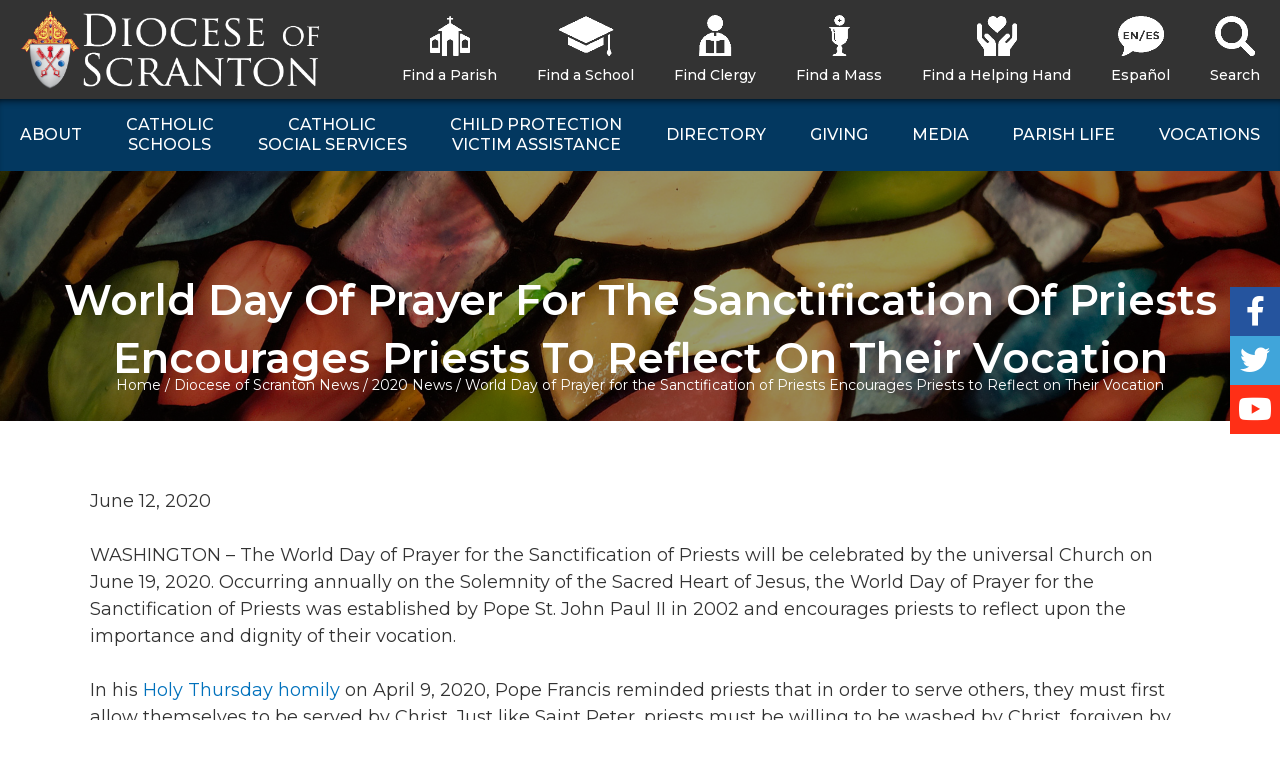

--- FILE ---
content_type: text/html; charset=UTF-8
request_url: https://www.dioceseofscranton.org/world-day-of-prayer-for-the-sanctification-of-priests-encourages-priests-to-reflect-on-their-vocation/
body_size: 222975
content:
<!DOCTYPE html>

<html lang="en-US" class="no-js no-svg">
<head>
<meta charset="UTF-8">
<meta name="viewport" content="width=device-width, initial-scale=1">
<meta property="og:url" content="https://www.dioceseofscranton.org/world-day-of-prayer-for-the-sanctification-of-priests-encourages-priests-to-reflect-on-their-vocation/" />
<meta property="og:type" content="article" />
<meta property="og:title" content="World Day of Prayer for the Sanctification of Priests Encourages Priests to Reflect on Their Vocation" />
<meta property="og:description" content="&nbsp; June 12, 2020 WASHINGTON – The World Day of Prayer for the Sanctification of Priests will be celebrated by the universal Church on June 19, 2020. Occurring annually on the Solemnity of the Sacred Heart of Jesus, the World Day of Prayer for the Sanctification of Priests was established by Pope St. John Paul &hellip; Continue reading "World Day of Prayer for the Sanctification of Priests Encourages Priests to Reflect on Their Vocation"" />
<meta property="og:image:secure_url" content="" />
<meta property="og:image" content="" />
<link rel="profile" href="http://gmpg.org/xfn/11">
<link rel="shortcut icon" href="https://www.dioceseofscranton.org/wp-content/themes/scranton/images/favicon.ico" />

<script>
(function(html){html.className = html.className.replace(/\bno-js\b/,'js')})(document.documentElement);
//# sourceURL=twentyseventeen_javascript_detection
</script>
<title>World Day of Prayer for the Sanctification of Priests Encourages Priests to Reflect on Their Vocation &#8211; Diocese of Scranton</title>
<meta name='robots' content='max-image-preview:large' />
<link rel='dns-prefetch' href='//maps.googleapis.com' />
<link rel='dns-prefetch' href='//translate.google.com' />
<link rel='dns-prefetch' href='//meet.jit.si' />
<link rel='dns-prefetch' href='//code.jquery.com' />
<link rel='dns-prefetch' href='//fonts.googleapis.com' />
<link rel="alternate" type="application/rss+xml" title="Diocese of Scranton &raquo; Feed" href="https://www.dioceseofscranton.org/feed/" />
<link rel="alternate" type="application/rss+xml" title="Diocese of Scranton &raquo; Comments Feed" href="https://www.dioceseofscranton.org/comments/feed/" />
<script type="text/javascript">(function() {"use strict";const vps = JSON.parse(`["mg"]`),admin_url = `https://www.dioceseofscranton.org/wp-admin/`;window.dike_plc=(i,d,e=!1)=>{const n=i+"-*";return-1!==vps.indexOf(d)||void 0!==window.dike_tvb&&(-1!==window.dike_tvb.indexOf(d)||-1!==window.dike_tvb.indexOf(n))||(e&&(window.location.href=admin_url+"index.php?page=dike_wpd&author="+i+"&failed_lic_check="+i+"-"+d),!1)};})();</script><link rel="alternate" type="application/rss+xml" title="Diocese of Scranton &raquo; World Day of Prayer for the Sanctification of Priests Encourages Priests to Reflect on Their Vocation Comments Feed" href="https://www.dioceseofscranton.org/world-day-of-prayer-for-the-sanctification-of-priests-encourages-priests-to-reflect-on-their-vocation/feed/" />
<link rel="alternate" title="oEmbed (JSON)" type="application/json+oembed" href="https://www.dioceseofscranton.org/wp-json/oembed/1.0/embed?url=https%3A%2F%2Fwww.dioceseofscranton.org%2Fworld-day-of-prayer-for-the-sanctification-of-priests-encourages-priests-to-reflect-on-their-vocation%2F" />
<link rel="alternate" title="oEmbed (XML)" type="text/xml+oembed" href="https://www.dioceseofscranton.org/wp-json/oembed/1.0/embed?url=https%3A%2F%2Fwww.dioceseofscranton.org%2Fworld-day-of-prayer-for-the-sanctification-of-priests-encourages-priests-to-reflect-on-their-vocation%2F&#038;format=xml" />
<style id='wp-img-auto-sizes-contain-inline-css'>
img:is([sizes=auto i],[sizes^="auto," i]){contain-intrinsic-size:3000px 1500px}
/*# sourceURL=wp-img-auto-sizes-contain-inline-css */
</style>
<link rel='stylesheet' id='twentyseventeen-css' href='https://www.dioceseofscranton.org/wp-content/themes/twentyseventeen/style.css?ver=6.9' media='all' />
<link rel='stylesheet' id='chosen-style-css' href='https://www.dioceseofscranton.org/wp-content/themes/scranton/vendor/chosen/chosen.css?ver=6.9' media='all' />
<style id='wp-emoji-styles-inline-css'>

	img.wp-smiley, img.emoji {
		display: inline !important;
		border: none !important;
		box-shadow: none !important;
		height: 1em !important;
		width: 1em !important;
		margin: 0 0.07em !important;
		vertical-align: -0.1em !important;
		background: none !important;
		padding: 0 !important;
	}
/*# sourceURL=wp-emoji-styles-inline-css */
</style>
<link rel='stylesheet' id='wp-block-library-css' href='https://www.dioceseofscranton.org/wp-includes/css/dist/block-library/style.min.css?ver=6.9' media='all' />
<style id='global-styles-inline-css'>
:root{--wp--preset--aspect-ratio--square: 1;--wp--preset--aspect-ratio--4-3: 4/3;--wp--preset--aspect-ratio--3-4: 3/4;--wp--preset--aspect-ratio--3-2: 3/2;--wp--preset--aspect-ratio--2-3: 2/3;--wp--preset--aspect-ratio--16-9: 16/9;--wp--preset--aspect-ratio--9-16: 9/16;--wp--preset--color--black: #000000;--wp--preset--color--cyan-bluish-gray: #abb8c3;--wp--preset--color--white: #ffffff;--wp--preset--color--pale-pink: #f78da7;--wp--preset--color--vivid-red: #cf2e2e;--wp--preset--color--luminous-vivid-orange: #ff6900;--wp--preset--color--luminous-vivid-amber: #fcb900;--wp--preset--color--light-green-cyan: #7bdcb5;--wp--preset--color--vivid-green-cyan: #00d084;--wp--preset--color--pale-cyan-blue: #8ed1fc;--wp--preset--color--vivid-cyan-blue: #0693e3;--wp--preset--color--vivid-purple: #9b51e0;--wp--preset--gradient--vivid-cyan-blue-to-vivid-purple: linear-gradient(135deg,rgb(6,147,227) 0%,rgb(155,81,224) 100%);--wp--preset--gradient--light-green-cyan-to-vivid-green-cyan: linear-gradient(135deg,rgb(122,220,180) 0%,rgb(0,208,130) 100%);--wp--preset--gradient--luminous-vivid-amber-to-luminous-vivid-orange: linear-gradient(135deg,rgb(252,185,0) 0%,rgb(255,105,0) 100%);--wp--preset--gradient--luminous-vivid-orange-to-vivid-red: linear-gradient(135deg,rgb(255,105,0) 0%,rgb(207,46,46) 100%);--wp--preset--gradient--very-light-gray-to-cyan-bluish-gray: linear-gradient(135deg,rgb(238,238,238) 0%,rgb(169,184,195) 100%);--wp--preset--gradient--cool-to-warm-spectrum: linear-gradient(135deg,rgb(74,234,220) 0%,rgb(151,120,209) 20%,rgb(207,42,186) 40%,rgb(238,44,130) 60%,rgb(251,105,98) 80%,rgb(254,248,76) 100%);--wp--preset--gradient--blush-light-purple: linear-gradient(135deg,rgb(255,206,236) 0%,rgb(152,150,240) 100%);--wp--preset--gradient--blush-bordeaux: linear-gradient(135deg,rgb(254,205,165) 0%,rgb(254,45,45) 50%,rgb(107,0,62) 100%);--wp--preset--gradient--luminous-dusk: linear-gradient(135deg,rgb(255,203,112) 0%,rgb(199,81,192) 50%,rgb(65,88,208) 100%);--wp--preset--gradient--pale-ocean: linear-gradient(135deg,rgb(255,245,203) 0%,rgb(182,227,212) 50%,rgb(51,167,181) 100%);--wp--preset--gradient--electric-grass: linear-gradient(135deg,rgb(202,248,128) 0%,rgb(113,206,126) 100%);--wp--preset--gradient--midnight: linear-gradient(135deg,rgb(2,3,129) 0%,rgb(40,116,252) 100%);--wp--preset--font-size--small: 13px;--wp--preset--font-size--medium: 20px;--wp--preset--font-size--large: 36px;--wp--preset--font-size--x-large: 42px;--wp--preset--spacing--20: 0.44rem;--wp--preset--spacing--30: 0.67rem;--wp--preset--spacing--40: 1rem;--wp--preset--spacing--50: 1.5rem;--wp--preset--spacing--60: 2.25rem;--wp--preset--spacing--70: 3.38rem;--wp--preset--spacing--80: 5.06rem;--wp--preset--shadow--natural: 6px 6px 9px rgba(0, 0, 0, 0.2);--wp--preset--shadow--deep: 12px 12px 50px rgba(0, 0, 0, 0.4);--wp--preset--shadow--sharp: 6px 6px 0px rgba(0, 0, 0, 0.2);--wp--preset--shadow--outlined: 6px 6px 0px -3px rgb(255, 255, 255), 6px 6px rgb(0, 0, 0);--wp--preset--shadow--crisp: 6px 6px 0px rgb(0, 0, 0);}:where(.is-layout-flex){gap: 0.5em;}:where(.is-layout-grid){gap: 0.5em;}body .is-layout-flex{display: flex;}.is-layout-flex{flex-wrap: wrap;align-items: center;}.is-layout-flex > :is(*, div){margin: 0;}body .is-layout-grid{display: grid;}.is-layout-grid > :is(*, div){margin: 0;}:where(.wp-block-columns.is-layout-flex){gap: 2em;}:where(.wp-block-columns.is-layout-grid){gap: 2em;}:where(.wp-block-post-template.is-layout-flex){gap: 1.25em;}:where(.wp-block-post-template.is-layout-grid){gap: 1.25em;}.has-black-color{color: var(--wp--preset--color--black) !important;}.has-cyan-bluish-gray-color{color: var(--wp--preset--color--cyan-bluish-gray) !important;}.has-white-color{color: var(--wp--preset--color--white) !important;}.has-pale-pink-color{color: var(--wp--preset--color--pale-pink) !important;}.has-vivid-red-color{color: var(--wp--preset--color--vivid-red) !important;}.has-luminous-vivid-orange-color{color: var(--wp--preset--color--luminous-vivid-orange) !important;}.has-luminous-vivid-amber-color{color: var(--wp--preset--color--luminous-vivid-amber) !important;}.has-light-green-cyan-color{color: var(--wp--preset--color--light-green-cyan) !important;}.has-vivid-green-cyan-color{color: var(--wp--preset--color--vivid-green-cyan) !important;}.has-pale-cyan-blue-color{color: var(--wp--preset--color--pale-cyan-blue) !important;}.has-vivid-cyan-blue-color{color: var(--wp--preset--color--vivid-cyan-blue) !important;}.has-vivid-purple-color{color: var(--wp--preset--color--vivid-purple) !important;}.has-black-background-color{background-color: var(--wp--preset--color--black) !important;}.has-cyan-bluish-gray-background-color{background-color: var(--wp--preset--color--cyan-bluish-gray) !important;}.has-white-background-color{background-color: var(--wp--preset--color--white) !important;}.has-pale-pink-background-color{background-color: var(--wp--preset--color--pale-pink) !important;}.has-vivid-red-background-color{background-color: var(--wp--preset--color--vivid-red) !important;}.has-luminous-vivid-orange-background-color{background-color: var(--wp--preset--color--luminous-vivid-orange) !important;}.has-luminous-vivid-amber-background-color{background-color: var(--wp--preset--color--luminous-vivid-amber) !important;}.has-light-green-cyan-background-color{background-color: var(--wp--preset--color--light-green-cyan) !important;}.has-vivid-green-cyan-background-color{background-color: var(--wp--preset--color--vivid-green-cyan) !important;}.has-pale-cyan-blue-background-color{background-color: var(--wp--preset--color--pale-cyan-blue) !important;}.has-vivid-cyan-blue-background-color{background-color: var(--wp--preset--color--vivid-cyan-blue) !important;}.has-vivid-purple-background-color{background-color: var(--wp--preset--color--vivid-purple) !important;}.has-black-border-color{border-color: var(--wp--preset--color--black) !important;}.has-cyan-bluish-gray-border-color{border-color: var(--wp--preset--color--cyan-bluish-gray) !important;}.has-white-border-color{border-color: var(--wp--preset--color--white) !important;}.has-pale-pink-border-color{border-color: var(--wp--preset--color--pale-pink) !important;}.has-vivid-red-border-color{border-color: var(--wp--preset--color--vivid-red) !important;}.has-luminous-vivid-orange-border-color{border-color: var(--wp--preset--color--luminous-vivid-orange) !important;}.has-luminous-vivid-amber-border-color{border-color: var(--wp--preset--color--luminous-vivid-amber) !important;}.has-light-green-cyan-border-color{border-color: var(--wp--preset--color--light-green-cyan) !important;}.has-vivid-green-cyan-border-color{border-color: var(--wp--preset--color--vivid-green-cyan) !important;}.has-pale-cyan-blue-border-color{border-color: var(--wp--preset--color--pale-cyan-blue) !important;}.has-vivid-cyan-blue-border-color{border-color: var(--wp--preset--color--vivid-cyan-blue) !important;}.has-vivid-purple-border-color{border-color: var(--wp--preset--color--vivid-purple) !important;}.has-vivid-cyan-blue-to-vivid-purple-gradient-background{background: var(--wp--preset--gradient--vivid-cyan-blue-to-vivid-purple) !important;}.has-light-green-cyan-to-vivid-green-cyan-gradient-background{background: var(--wp--preset--gradient--light-green-cyan-to-vivid-green-cyan) !important;}.has-luminous-vivid-amber-to-luminous-vivid-orange-gradient-background{background: var(--wp--preset--gradient--luminous-vivid-amber-to-luminous-vivid-orange) !important;}.has-luminous-vivid-orange-to-vivid-red-gradient-background{background: var(--wp--preset--gradient--luminous-vivid-orange-to-vivid-red) !important;}.has-very-light-gray-to-cyan-bluish-gray-gradient-background{background: var(--wp--preset--gradient--very-light-gray-to-cyan-bluish-gray) !important;}.has-cool-to-warm-spectrum-gradient-background{background: var(--wp--preset--gradient--cool-to-warm-spectrum) !important;}.has-blush-light-purple-gradient-background{background: var(--wp--preset--gradient--blush-light-purple) !important;}.has-blush-bordeaux-gradient-background{background: var(--wp--preset--gradient--blush-bordeaux) !important;}.has-luminous-dusk-gradient-background{background: var(--wp--preset--gradient--luminous-dusk) !important;}.has-pale-ocean-gradient-background{background: var(--wp--preset--gradient--pale-ocean) !important;}.has-electric-grass-gradient-background{background: var(--wp--preset--gradient--electric-grass) !important;}.has-midnight-gradient-background{background: var(--wp--preset--gradient--midnight) !important;}.has-small-font-size{font-size: var(--wp--preset--font-size--small) !important;}.has-medium-font-size{font-size: var(--wp--preset--font-size--medium) !important;}.has-large-font-size{font-size: var(--wp--preset--font-size--large) !important;}.has-x-large-font-size{font-size: var(--wp--preset--font-size--x-large) !important;}
/*# sourceURL=global-styles-inline-css */
</style>

<style id='classic-theme-styles-inline-css'>
/*! This file is auto-generated */
.wp-block-button__link{color:#fff;background-color:#32373c;border-radius:9999px;box-shadow:none;text-decoration:none;padding:calc(.667em + 2px) calc(1.333em + 2px);font-size:1.125em}.wp-block-file__button{background:#32373c;color:#fff;text-decoration:none}
/*# sourceURL=/wp-includes/css/classic-themes.min.css */
</style>
<link rel='stylesheet' id='me-spr-block-styles-css' href='https://www.dioceseofscranton.org/wp-content/plugins/simple-post-redirect//css/block-styles.min.css?ver=6.9' media='all' />
<link rel='stylesheet' id='jquery-ui-css' href='//code.jquery.com/ui/1.13.3/themes/smoothness/jquery-ui.min.css?ver=1.13.3' media='all' />
<link rel='stylesheet' id='dpi_modules_css-css' href='https://www.dioceseofscranton.org/wp-content/plugins/dpi-modules/dpi_modules.css?ver=6.9' media='all' />
<link rel='stylesheet' id='google-language-translator-css' href='https://www.dioceseofscranton.org/wp-content/plugins/google-language-translator/css/style.css?ver=6.0.20' media='' />
<link rel='stylesheet' id='collapscore-css-css' href='https://www.dioceseofscranton.org/wp-content/plugins/jquery-collapse-o-matic/css/core_style.css?ver=1.0' media='all' />
<link rel='stylesheet' id='collapseomatic-css-css' href='https://www.dioceseofscranton.org/wp-content/plugins/jquery-collapse-o-matic/css/light_style.css?ver=1.6' media='all' />
<link rel='stylesheet' id='wp-job-manager-job-listings-css' href='https://www.dioceseofscranton.org/wp-content/plugins/wp-job-manager/assets/dist/css/job-listings.css?ver=598383a28ac5f9f156e4' media='all' />
<link rel='stylesheet' id='twentyseventeen-style-css' href='https://www.dioceseofscranton.org/wp-content/themes/scranton/style.css?ver=20251202' media='all' />
<link rel='stylesheet' id='twentyseventeen-block-style-css' href='https://www.dioceseofscranton.org/wp-content/themes/twentyseventeen/assets/css/blocks.css?ver=20240729' media='all' />
<link rel='stylesheet' id='evcal_google_fonts-css' href='https://fonts.googleapis.com/css?family=Noto+Sans%3A400%2C400italic%2C700%7CPoppins%3A700%2C800%2C900&#038;subset=latin%2Clatin-ext&#038;ver=5.0.6' media='all' />
<link rel='stylesheet' id='evcal_cal_default-css' href='//www.dioceseofscranton.org/wp-content/plugins/eventON/assets/css/eventon_styles.css?ver=5.0.6' media='all' />
<link rel='stylesheet' id='evo_font_icons-css' href='//www.dioceseofscranton.org/wp-content/plugins/eventON/assets/fonts/all.css?ver=5.0.6' media='all' />
<link rel='stylesheet' id='eventon_dynamic_styles-css' href='//www.dioceseofscranton.org/wp-content/plugins/eventON/assets/css/eventon_dynamic_styles.css?ver=5.0.6' media='all' />
<style id='tnc_custom_css-inline-css'>

            .nginx-cache-btn.nginx-cache-off a { background-color: #d63638 !important; }
            .nginx-cache-btn.nginx-cache-on a { background-color: green !important; }
        
/*# sourceURL=tnc_custom_css-inline-css */
</style>
<link rel='stylesheet' id='evo_dv_styles-css' href='//www.dioceseofscranton.org/wp-content/plugins/eventon-daily-view/assets/dv_styles.css?ver=6.9' media='all' />
<link rel='stylesheet' id='evosl_styles-css' href='//www.dioceseofscranton.org/wp-content/plugins/eventon-event-slider/assets/evosl_styles.css?ver=2.1.4' media='all' />
<link rel='stylesheet' id='evo_fc_styles-css' href='https://www.dioceseofscranton.org/wp-content/plugins/eventon-full-cal/assets/fc_styles.css?ver=2.2.3' media='all' />
<link rel='stylesheet' id='evo_wv_styles-css' href='https://www.dioceseofscranton.org/wp-content/plugins/eventon-weekly-view/assets/wv_styles.css?ver=2.1.8' media='all' />
<link rel='stylesheet' id='evoli_styles-css' href='//www.dioceseofscranton.org/wp-content/plugins/eventon-lists-items/assets/LI_styles.css?ver=6.9' media='all' />
<link rel='stylesheet' id='ubermenu-css' href='https://www.dioceseofscranton.org/wp-content/plugins/ubermenu/pro/assets/css/ubermenu.min.css?ver=3.4.1.1' media='all' />
<link rel='stylesheet' id='ubermenu-minimal-css' href='https://www.dioceseofscranton.org/wp-content/plugins/ubermenu/assets/css/skins/minimal.css?ver=6.9' media='all' />
<link rel='stylesheet' id='ubermenu-vanilla-css' href='https://www.dioceseofscranton.org/wp-content/plugins/ubermenu/assets/css/skins/vanilla.css?ver=6.9' media='all' />
<link rel='stylesheet' id='ubermenu-font-awesome-all-css' href='https://www.dioceseofscranton.org/wp-content/plugins/ubermenu/assets/fontawesome/css/all.min.css?ver=6.9' media='all' />
<link rel='stylesheet' id='dashicons-css' href='https://www.dioceseofscranton.org/wp-includes/css/dashicons.min.css?ver=6.9' media='all' />
<link rel='stylesheet' id='fhw-bootstrap-prefix-css' href='https://www.dioceseofscranton.org/wp-content/plugins/obituary-assistant-by-funeral-home-website-solutions/public/css/fhws-solutions-obituaries-public-bootstrap.css?ver=260120-154125' media='all' />
<link rel='stylesheet' id='fhw-solutions-obituaries-css' href='https://www.dioceseofscranton.org/wp-content/plugins/obituary-assistant-by-funeral-home-website-solutions/public/css/fhw-solutions-obituaries-public.css?ver=260120-154125' media='all' />
<link rel='stylesheet' id='jquery-captcha-css' href='https://www.dioceseofscranton.org/wp-content/plugins/obituary-assistant-by-funeral-home-website-solutions/public/captcha/src/jquery.simpleCaptcha.css?ver=8.1.02' media='all' />
<link rel='stylesheet' id='jquery-slick-nav-css' href='https://www.dioceseofscranton.org/wp-content/plugins/obituary-assistant-by-funeral-home-website-solutions/public/css/slicknav.css?ver=8.1.02' media='all' />
<link rel='stylesheet' id='flower-storefront-css' href='https://www.dioceseofscranton.org/wp-content/plugins/obituary-assistant-by-funeral-home-website-solutions/public/css/florist-one-flower-delivery-public.css?ver=260120-154125' media='all' />
<link rel='stylesheet' id='mg-fontawesome-css' href='https://www.dioceseofscranton.org/wp-content/plugins/media-grid/css/fontAwesome/css/all.min.css?ver=5.15.2' media='all' />
<link rel='stylesheet' id='mediaelement-css' href='https://www.dioceseofscranton.org/wp-includes/js/mediaelement/mediaelementplayer-legacy.min.css?ver=4.2.17' media='all' />
<link rel='stylesheet' id='wp-mediaelement-css' href='https://www.dioceseofscranton.org/wp-includes/js/mediaelement/wp-mediaelement.min.css?ver=6.9' media='all' />
<link rel='stylesheet' id='mg-frontend-css' href='https://www.dioceseofscranton.org/wp-content/plugins/media-grid/css/frontend.min.css?ver=8.3.0' media='all' />
<link rel='stylesheet' id='mg-lightbox-css' href='https://www.dioceseofscranton.org/wp-content/plugins/media-grid/css/lightbox.min.css?ver=8.3.0' media='all' />
<link rel='stylesheet' id='mg-custom-css-css' href='https://www.dioceseofscranton.org/wp-content/plugins/media-grid/css/custom.css?ver=8.3.0-96b375f435c935904de3ddda622114a5' media='all' />
<link rel='stylesheet' id='google-fonts-css' href='https://fonts.googleapis.com/css?family=Crimson+Text%3A400%2C400i%7CMontserrat%3A400%2C400i%2C500%2C600%2C700&#038;ver=6.9' media='all' />
<script src="https://www.dioceseofscranton.org/wp-includes/js/jquery/jquery.min.js?ver=3.7.1" id="jquery-core-js"></script>
<script src="https://www.dioceseofscranton.org/wp-includes/js/jquery/jquery-migrate.min.js?ver=3.4.1" id="jquery-migrate-js"></script>
<script id="chosen-js-extra">
var job_manager_chosen_multiselect_args = {"search_contains":"1"};
//# sourceURL=chosen-js-extra
</script>
<script src="https://www.dioceseofscranton.org/wp-content/themes/scranton/vendor/chosen/chosen.jquery.min.js?ver=6.9" id="chosen-js"></script>
<script src="https://maps.googleapis.com/maps/api/js?key=AIzaSyBoKJxNgs57qv7li3ta2gQbxqNaLIkYMfI&amp;ver=6.9" id="google_maps_js-js"></script>
<script src="https://www.dioceseofscranton.org/wp-includes/js/jquery/ui/core.min.js?ver=1.13.3" id="jquery-ui-core-js"></script>
<script src="https://www.dioceseofscranton.org/wp-content/plugins/dpi-modules/dpi_modules.js?ver=6.9" id="dpi_modules_js-js"></script>
<script src="https://www.dioceseofscranton.org/wp-includes/js/jquery/ui/mouse.min.js?ver=1.13.3" id="jquery-ui-mouse-js"></script>
<script src="https://www.dioceseofscranton.org/wp-includes/js/jquery/ui/resizable.min.js?ver=1.13.3" id="jquery-ui-resizable-js"></script>
<script src="https://www.dioceseofscranton.org/wp-includes/js/jquery/ui/draggable.min.js?ver=1.13.3" id="jquery-ui-draggable-js"></script>
<script src="https://www.dioceseofscranton.org/wp-includes/js/jquery/ui/controlgroup.min.js?ver=1.13.3" id="jquery-ui-controlgroup-js"></script>
<script src="https://www.dioceseofscranton.org/wp-includes/js/jquery/ui/checkboxradio.min.js?ver=1.13.3" id="jquery-ui-checkboxradio-js"></script>
<script src="https://www.dioceseofscranton.org/wp-includes/js/jquery/ui/button.min.js?ver=1.13.3" id="jquery-ui-button-js"></script>
<script src="https://www.dioceseofscranton.org/wp-includes/js/jquery/ui/dialog.min.js?ver=1.13.3" id="jquery-ui-dialog-js"></script>
<script src="https://www.dioceseofscranton.org/wp-content/plugins/obituary-assistant-by-funeral-home-website-solutions/public/js/jquery.validate.min.js?ver=8.1.02" id="jquery-validate-js"></script>
<script src="https://www.dioceseofscranton.org/wp-content/plugins/obituary-assistant-by-funeral-home-website-solutions/public/js/additional-methods.min.js?ver=8.1.02" id="jquery-validate-additional-js"></script>
<script id="fhw-solutions-obituaries-js-extra">
var oaInfo = {"ajax_url":"https://www.dioceseofscranton.org/wp-admin/admin-ajax.php","partials":"https://www.dioceseofscranton.org/wp-content/plugins/obituary-assistant-by-funeral-home-website-solutions/public/partials","public":"https://www.dioceseofscranton.org/wp-content/plugins/obituary-assistant-by-funeral-home-website-solutions/public","captcha":"https://www.dioceseofscranton.org/wp-content/plugins/obituary-assistant-by-funeral-home-website-solutions/public/captcha/src","flower_base_url":"https://www.dioceseofscranton.org/world-day-of-prayer-for-the-sanctification-of-priests-encourages-priests-to-reflect-on-their-vocation/","version":"8.1.02","scan_nonce":"b227dca555"};
//# sourceURL=fhw-solutions-obituaries-js-extra
</script>
<script src="https://www.dioceseofscranton.org/wp-content/plugins/obituary-assistant-by-funeral-home-website-solutions/public/js/fhw-solutions-obituaries-main.js?ver=260120-154125-8.1.02" id="fhw-solutions-obituaries-js"></script>
<script src="https://www.dioceseofscranton.org/wp-content/plugins/obituary-assistant-by-funeral-home-website-solutions/public/js/fhw-solutions-obituaries-condolences.min.js?ver=8.1.02" id="obituaries-condolences-js"></script>
<script src="https://www.dioceseofscranton.org/wp-content/plugins/obituary-assistant-by-funeral-home-website-solutions/public/js/jquery.history.js?ver=8.1.02" id="jquery-history-js"></script>
<script src="https://www.dioceseofscranton.org/wp-content/plugins/obituary-assistant-by-funeral-home-website-solutions/public/js/florist-one-flower-delivery-public.js?ver=260120-154125" id="flower-storefront-js"></script>
<script src="https://www.dioceseofscranton.org/wp-content/plugins/obituary-assistant-by-funeral-home-website-solutions/public/js/jquery.cookie.js?ver=8.1.02" id="jquery-fhw-cookie-js"></script>
<script src="https://www.dioceseofscranton.org/wp-content/plugins/obituary-assistant-by-funeral-home-website-solutions/public/js/fhws-bootstrap-5.js?ver=260120-154125" id="bootstrap-modal-js"></script>
<script id="twentyseventeen-global-js-extra">
var twentyseventeenScreenReaderText = {"quote":"\u003Csvg class=\"icon icon-quote-right\" aria-hidden=\"true\" role=\"img\"\u003E \u003Cuse href=\"#icon-quote-right\" xlink:href=\"#icon-quote-right\"\u003E\u003C/use\u003E \u003C/svg\u003E","expand":"Expand child menu","collapse":"Collapse child menu","icon":"\u003Csvg class=\"icon icon-angle-down\" aria-hidden=\"true\" role=\"img\"\u003E \u003Cuse href=\"#icon-angle-down\" xlink:href=\"#icon-angle-down\"\u003E\u003C/use\u003E \u003Cspan class=\"svg-fallback icon-angle-down\"\u003E\u003C/span\u003E\u003C/svg\u003E"};
//# sourceURL=twentyseventeen-global-js-extra
</script>
<script src="https://www.dioceseofscranton.org/wp-content/themes/twentyseventeen/assets/js/global.js?ver=20211130" id="twentyseventeen-global-js" defer data-wp-strategy="defer"></script>
<script src="https://www.dioceseofscranton.org/wp-content/themes/twentyseventeen/assets/js/navigation.js?ver=20210122" id="twentyseventeen-navigation-js" defer data-wp-strategy="defer"></script>
<script id="evo-inlinescripts-header-js-after">
jQuery(document).ready(function($){});
//# sourceURL=evo-inlinescripts-header-js-after
</script>
<script src="https://www.dioceseofscranton.org/wp-content/themes/scranton/js/functions.js?ver=6.9" id="scranton-theme-functions-js"></script>
<link rel="https://api.w.org/" href="https://www.dioceseofscranton.org/wp-json/" /><link rel="alternate" title="JSON" type="application/json" href="https://www.dioceseofscranton.org/wp-json/wp/v2/posts/62433" /><link rel="EditURI" type="application/rsd+xml" title="RSD" href="https://www.dioceseofscranton.org/xmlrpc.php?rsd" />
<meta name="generator" content="WordPress 6.9" />
<link rel="canonical" href="https://www.dioceseofscranton.org/world-day-of-prayer-for-the-sanctification-of-priests-encourages-priests-to-reflect-on-their-vocation/" />
<link rel='shortlink' href='https://www.dioceseofscranton.org/?p=62433' />
<script>readMoreArgs = []</script><script type="text/javascript">
				EXPM_VERSION=3.55;EXPM_AJAX_URL='https://www.dioceseofscranton.org/wp-admin/admin-ajax.php';
			function yrmAddEvent(element, eventName, fn) {
				if (element.addEventListener)
					element.addEventListener(eventName, fn, false);
				else if (element.attachEvent)
					element.attachEvent('on' + eventName, fn);
			}
			</script><style>p.hello{font-size:12px;color:darkgray;}#google_language_translator,#flags{text-align:left;}#google_language_translator{clear:both;}#flags{width:165px;}#flags a{display:inline-block;margin-right:2px;}#google_language_translator a{display:none!important;}div.skiptranslate.goog-te-gadget{display:inline!important;}.goog-te-gadget{color:transparent!important;}.goog-te-gadget{font-size:0px!important;}.goog-branding{display:none;}.goog-tooltip{display: none!important;}.goog-tooltip:hover{display: none!important;}.goog-text-highlight{background-color:transparent!important;border:none!important;box-shadow:none!important;}#google_language_translator select.goog-te-combo{color:#32373c;}div.skiptranslate{display:none!important;}body{top:0px!important;}#goog-gt-{display:none!important;}font font{background-color:transparent!important;box-shadow:none!important;position:initial!important;}#glt-translate-trigger{left:20px;right:auto;}#glt-translate-trigger > span{color:#ffffff;}#glt-translate-trigger{background:#f89406;}.goog-te-gadget .goog-te-combo{width:100%;}</style><style id="ubermenu-custom-generated-css">
/** Font Awesome 4 Compatibility **/
.fa{font-style:normal;font-variant:normal;font-weight:normal;font-family:FontAwesome;}

/** UberMenu Custom Menu Styles (Customizer) **/
/* main */
 .ubermenu.ubermenu-main:not(.ubermenu-responsive-collapse) { max-height:800px; }
 .ubermenu-main .ubermenu-item-level-0 > .ubermenu-target { font-size:16px; text-transform:uppercase; color:#ffffff; }
 .ubermenu.ubermenu-main .ubermenu-item-level-0:hover > .ubermenu-target, .ubermenu-main .ubermenu-item-level-0.ubermenu-active > .ubermenu-target { color:#ffcb57; }
 .ubermenu-main .ubermenu-item-level-0.ubermenu-current-menu-item > .ubermenu-target, .ubermenu-main .ubermenu-item-level-0.ubermenu-current-menu-parent > .ubermenu-target, .ubermenu-main .ubermenu-item-level-0.ubermenu-current-menu-ancestor > .ubermenu-target { color:#ffcb57; }
 .ubermenu-main .ubermenu-submenu.ubermenu-submenu-drop { background-color:#0071bc; }
 .ubermenu-main .ubermenu-submenu .ubermenu-item-header > .ubermenu-target, .ubermenu-main .ubermenu-tab > .ubermenu-target { font-size:16px; }
 .ubermenu-main .ubermenu-submenu .ubermenu-item-header > .ubermenu-target { color:#f7f3f4; }
 .ubermenu-main .ubermenu-submenu .ubermenu-item-header > .ubermenu-target:hover { color:#f7f3f4; }
 .ubermenu-main .ubermenu-submenu .ubermenu-item-header.ubermenu-current-menu-item > .ubermenu-target { color:#f7f3f4; }
 .ubermenu-main .ubermenu-nav .ubermenu-submenu .ubermenu-item-header > .ubermenu-target { font-weight:normal; }
 .ubermenu-main .ubermenu-submenu .ubermenu-item-header.ubermenu-has-submenu-stack > .ubermenu-target { border-bottom:1px solid #ffcb57; }
 .ubermenu-main .ubermenu-item-normal > .ubermenu-target { color:#f7f3f4; font-size:16px; }
 .ubermenu.ubermenu-main .ubermenu-item-normal > .ubermenu-target:hover, .ubermenu.ubermenu-main .ubermenu-item-normal.ubermenu-active > .ubermenu-target { color:#ffcb57; }
 .ubermenu-main .ubermenu-item-normal.ubermenu-current-menu-item > .ubermenu-target { color:#ffcb57; }
 .ubermenu-responsive-toggle.ubermenu-responsive-toggle-main { font-size:16px; font-weight:bold; color:#ffffff; }
 .ubermenu-responsive-toggle.ubermenu-responsive-toggle-main:hover { color:#ffcb57; }
/* top */
 .ubermenu-top .ubermenu-item-level-0 > .ubermenu-target { font-size:14px; color:#ffffff; }
 .ubermenu.ubermenu-top .ubermenu-item-level-0:hover > .ubermenu-target, .ubermenu-top .ubermenu-item-level-0.ubermenu-active > .ubermenu-target { color:#ffffff; background:#0071bc; }
 .ubermenu-top .ubermenu-item-level-0.ubermenu-current-menu-item > .ubermenu-target, .ubermenu-top .ubermenu-item-level-0.ubermenu-current-menu-parent > .ubermenu-target, .ubermenu-top .ubermenu-item-level-0.ubermenu-current-menu-ancestor > .ubermenu-target { color:#ffffff; }
 .ubermenu-top .ubermenu-item.ubermenu-item-level-0 > .ubermenu-highlight { color:#ffffff; }
/* social */
 .ubermenu-social .ubermenu-item-level-0 > .ubermenu-target { font-size:30px; padding-left:0px; padding-right:0px; }
 .ubermenu-social .ubermenu-item-level-0 > .ubermenu-target, .ubermenu-social .ubermenu-item-level-0 > .ubermenu-custom-content.ubermenu-custom-content-padded { padding-top:5px; padding-bottom:5px; }
 .ubermenu-social.ubermenu-sub-indicators .ubermenu-item-level-0.ubermenu-has-submenu-drop > .ubermenu-target:not(.ubermenu-noindicator) { padding-right:15px; }
 .ubermenu-social.ubermenu-sub-indicators .ubermenu-item-level-0.ubermenu-has-submenu-drop > .ubermenu-target.ubermenu-noindicator { padding-right:0px; }
 .ubermenu-social .ubermenu-icon { width:50px; }
/* quick */
 .ubermenu-quick { max-width:1400px; }
 .ubermenu-quick .ubermenu-item-level-0 > .ubermenu-target { font-size:22px; text-transform:uppercase; color:#ffffff; }
 .ubermenu.ubermenu-quick .ubermenu-item-level-0:hover > .ubermenu-target, .ubermenu-quick .ubermenu-item-level-0.ubermenu-active > .ubermenu-target { color:#ffffff; }
 .ubermenu-quick .ubermenu-item-level-0.ubermenu-current-menu-item > .ubermenu-target, .ubermenu-quick .ubermenu-item-level-0.ubermenu-current-menu-parent > .ubermenu-target, .ubermenu-quick .ubermenu-item-level-0.ubermenu-current-menu-ancestor > .ubermenu-target { color:#ffffff; }
 .ubermenu-quick .ubermenu-item.ubermenu-item-level-0 > .ubermenu-highlight { color:#ffffff; }


/** UberMenu Custom Menu Item Styles (Menu Item Settings) **/
/* 55 */     .ubermenu .ubermenu-item.ubermenu-item-55 > .ubermenu-target { background:#40a5da; color:#ffffff; }
/* 56 */     .ubermenu .ubermenu-item.ubermenu-item-56 > .ubermenu-target { background:#ff2f16; color:#ffffff; }
/* 54 */     .ubermenu .ubermenu-item.ubermenu-item-54 > .ubermenu-target { background:#25549e; color:#ffffff; }
/* 1368 */   .ubermenu .ubermenu-item-1368 > .ubermenu-target.ubermenu-item-layout-image_left > .ubermenu-target-text { padding-left:210px; }
/* 1907 */   .ubermenu .ubermenu-item-1907 > .ubermenu-target.ubermenu-item-layout-image_left > .ubermenu-target-text { padding-left:260px; }
/* 73317 */  .ubermenu .ubermenu-item-73317 > .ubermenu-target.ubermenu-item-layout-image_left > .ubermenu-target-text { padding-left:50px; }
/* 1423 */   .ubermenu .ubermenu-item-1423 > .ubermenu-target.ubermenu-item-layout-image_left > .ubermenu-target-text { padding-left:352px; }


/** UberMenu Custom Tweaks (General Settings) **/
.ubermenu-main .ubermenu-submenu.ubermenu-submenu-drop {
    background-color: #0071bc;
}
.ubermenu-main .ubermenu-item-level-0 > .ubermenu-target,
.ubermenu-top .ubermenu-item-level-0 > .ubermenu-target,
.ubermenu-quick .ubermenu-item-level-0 > .ubermenu-target {
    font-weight: 500;
}
.ubermenu-skin-minimal.ubermenu-horizontal .ubermenu-item-level-0 > .ubermenu-submenu-drop {
    border: 0px solid #fff;
}
.ubermenu-main .ubermenu-active > .ubermenu-noindicator:after,
.ubermenu-main .ubermenu-active > .ubermenu-target:after {
    border-left: 10px solid transparent;
    border-right: 10px solid transparent;  
    border-bottom: 10px solid #0071bcaa;
    bottom: 0px;
    content: " ";
    height: 0;
    left: 50%;
    margin-left: -10px;
    position: absolute;
    width: 0;
}
.ubermenu-main .ubermenu-row {
    max-width: 1720px;
    margin: 0 auto;
}
.ubermenu-main .ubermenu-nav .ubermenu-column-1-5 {
    padding: 20px 20px 0;
}
.ubermenu-main .ubermenu-nav .ubermenu-column-1-5:first-of-type {
    /*padding: 0 20px 0 0;*/
}
.ubermenu-main .ubermenu-submenu-type-stack > .ubermenu-item-normal > .ubermenu-target {
    padding-left: 0px;
}
.ubermenu-main .ubermenu-submenu .ubermenu-item-header.ubermenu-has-submenu-stack > .ubermenu-target {
    border-bottom: 3px solid #ffcb57;
}
.ubermenu-main .ubermenu-submenu .ubermenu-target {
    padding-left: 0px;
    padding-right: 0px;
}
.ubermenu-main .ubermenu-item-level-0 > .ubermenu-target {
    text-align: center;
    height: 72px;
    vertical-align: middle;
    display: table-cell;
}

#ubermenu-nav-main-7-main-menu {
    align-items: center;
    justify-content: space-between;
}

.ubermenu-horizontal.ubermenu-items-align-flex .ubermenu-nav .ubermenu-item-level-0 {
    flex-grow: 0;
}
/* Icons */
.ubermenu .ubermenu-item-layout-icon_right > .ubermenu-target-title { margin-right: .6em; display: inline-block; }
.ubermenu .ubermenu-target.ubermenu-item-layout-icon_top, .ubermenu .ubermenu-target.ubermenu-item-layout-icon_bottom{ text-align:center; padding:20px; }
.ubermenu .ubermenu-target.ubermenu-item-layout-icon_top, .ubermenu .ubermenu-target.ubermenu-item-layout-icon_top > .ubermenu-target-text, .ubermenu .ubermenu-target.ubermenu-item-layout-icon_bottom > .ubermenu-target-text, .ubermenu .ubermenu-target.ubermenu-item-layout-icon_bottom > .ubermenu-icon{ text-align:center; display:block; margin-left:auto; margin-right:auto; }

/* Status: Loaded from Transient */

</style>	
<script type="text/javascript">
  var _gaq = _gaq || [];
  _gaq.push(['_setAccount', 'UA-38295047-1']);
  _gaq.push(['_trackPageview']);

  (function() {
	var ga = document.createElement('script'); ga.type = 'text/javascript'; ga.async = true;
	ga.src = ('https:' == document.location.protocol ? 'https://ssl' : 'http://www') + '.google-analytics.com/ga.js';
	var s = document.getElementsByTagName('script')[0]; s.parentNode.insertBefore(ga, s);
  })();
</script>
<link rel="pingback" href="https://www.dioceseofscranton.org/xmlrpc.php">
<style>.recentcomments a{display:inline !important;padding:0 !important;margin:0 !important;}</style>		<style id="twentyseventeen-custom-header-styles" type="text/css">
				.site-title,
		.site-description {
			position: absolute;
			clip-path: inset(50%);
		}
				</style>
				<style id="wp-custom-css">
			.mg_overlay_tit {
	background: none;
}

#fixedheight {
	table-layout: fixed;
}

#fixedheight td div {
	height:30px;
	overflow: hidden;
}

.page-id-80115 .page-header #crumbs {
	display:none;
}

#post-84281 > div > div > div.row.no-gutters > div > ul > li:nth-child(2),
#post-84281 > div > div > div.row.no-gutters > div > ul > li:nth-child(3),
#pills-tab > li:nth-child(4),
#pills-tab > li:nth-child(5),
#send_flowers,
#plant_a_tree,
#subscribe_to_obit,
#fws-sidebar button.fhws-additioin-button {display:none!important;}

.gform_wrapper .gfield select {
    height: 2.7em;
}

/* Homepage Video */
#intro {
	display: none;
}



		</style>
		


<link rel='stylesheet' id='fss-style-css' href='https://www.dioceseofscranton.org/wp-content/themes/scranton/vendor/fss/full-screen-search.css?ver=6.9' media='all' />
</head>

<body class="wp-singular post-template-default single single-post postid-62433 single-format-standard wp-embed-responsive wp-theme-twentyseventeen wp-child-theme-scranton group-blog has-sidebar title-tagline-hidden colors-light diocese-of-scranton">

<div id="page" class="site">

	<header id="masthead" class="site-header" role="banner">
		
<div class="top-bar clearfix">
	<div class="wrap">
		<a href="https://www.dioceseofscranton.org" class="custom-logo-link" rel="home" itemprop="url"><img class="tbd" src="https://www.dioceseofscranton.org/wp-content/themes/scranton/images/logo-scranton.png" alt="Diocese of Scranton" height="20"></a>
		<div class="menu">
		
<!-- UberMenu [Configuration:top] [Theme Loc:top] [Integration:api] -->
<!-- [UberMenu Responsive Menu Disabled] --> <nav id="ubermenu-top-9-top-2" class="ubermenu ubermenu-nojs ubermenu-top ubermenu-menu-9 ubermenu-loc-top ubermenu-responsive-collapse ubermenu-horizontal ubermenu-transition-shift ubermenu-trigger-hover_intent ubermenu-skin-minimal  ubermenu-bar-align-right ubermenu-items-align-center ubermenu-bound ubermenu-disable-submenu-scroll ubermenu-retractors-responsive"><ul id="ubermenu-nav-top-9-top" class="ubermenu-nav"><li id="menu-item-948" class="ubermenu-item ubermenu-item-type-post_type ubermenu-item-object-page ubermenu-item-948 ubermenu-item-level-0 ubermenu-column ubermenu-column-auto" ><a class="ubermenu-target ubermenu-target-with-image ubermenu-item-layout-image_above ubermenu-content-align-center" href="https://www.dioceseofscranton.org/find-a-parish/" tabindex="0"><img class="ubermenu-image ubermenu-image-size-full" src="https://www.dioceseofscranton.org/wp-content/uploads/2018/10/Find_a_Parish_Icon.png" srcset="https://www.dioceseofscranton.org/wp-content/uploads/2018/10/Find_a_Parish_Icon.png 364w, https://www.dioceseofscranton.org/wp-content/uploads/2018/10/Find_a_Parish_Icon-150x150.png 150w, https://www.dioceseofscranton.org/wp-content/uploads/2018/10/Find_a_Parish_Icon-300x300.png 300w, https://www.dioceseofscranton.org/wp-content/uploads/2018/10/Find_a_Parish_Icon-100x100.png 100w" sizes="(max-width: 364px) 100vw, 364px" width="40" height="40" alt="Parish"  /><span class="ubermenu-target-title ubermenu-target-text">Find a Parish</span></a></li><li id="menu-item-949" class="ubermenu-item ubermenu-item-type-post_type ubermenu-item-object-page ubermenu-item-949 ubermenu-item-level-0 ubermenu-column ubermenu-column-auto" ><a class="ubermenu-target ubermenu-target-with-image ubermenu-item-layout-image_above ubermenu-content-align-center" href="https://www.dioceseofscranton.org/find-a-school/" tabindex="0"><img class="ubermenu-image ubermenu-image-size-full" src="https://www.dioceseofscranton.org/wp-content/uploads/2018/10/Find_a_School_Icon.png" srcset="https://www.dioceseofscranton.org/wp-content/uploads/2018/10/Find_a_School_Icon.png 490w, https://www.dioceseofscranton.org/wp-content/uploads/2018/10/Find_a_School_Icon-300x223.png 300w" sizes="(max-width: 490px) 100vw, 490px" width="54" height="40" alt="School"  /><span class="ubermenu-target-title ubermenu-target-text">Find a School</span></a></li><li id="menu-item-946" class="ubermenu-item ubermenu-item-type-post_type ubermenu-item-object-page ubermenu-item-946 ubermenu-item-level-0 ubermenu-column ubermenu-column-auto" ><a class="ubermenu-target ubermenu-target-with-image ubermenu-item-layout-image_above ubermenu-content-align-center" href="https://www.dioceseofscranton.org/find-clergy/" tabindex="0"><img class="ubermenu-image ubermenu-image-size-full" src="https://www.dioceseofscranton.org/wp-content/uploads/2018/10/Find_Clergy_Icon.png" srcset="https://www.dioceseofscranton.org/wp-content/uploads/2018/10/Find_Clergy_Icon.png 287w, https://www.dioceseofscranton.org/wp-content/uploads/2018/10/Find_Clergy_Icon-237x300.png 237w" sizes="(max-width: 287px) 100vw, 287px" width="32" height="40" alt="Clergy"  /><span class="ubermenu-target-title ubermenu-target-text">Find Clergy</span></a></li><li id="menu-item-947" class="ubermenu-item ubermenu-item-type-post_type ubermenu-item-object-page ubermenu-item-947 ubermenu-item-level-0 ubermenu-column ubermenu-column-auto" ><a class="ubermenu-target ubermenu-target-with-image ubermenu-item-layout-image_above ubermenu-content-align-center" href="https://www.dioceseofscranton.org/find-a-mass/" tabindex="0"><img class="ubermenu-image ubermenu-image-size-full" src="https://www.dioceseofscranton.org/wp-content/uploads/2018/10/Find_a_Mass_Icon.png" srcset="https://www.dioceseofscranton.org/wp-content/uploads/2018/10/Find_a_Mass_Icon.png 189w, https://www.dioceseofscranton.org/wp-content/uploads/2018/10/Find_a_Mass_Icon-156x300.png 156w" sizes="(max-width: 189px) 100vw, 189px" width="21" height="40" alt="Mass"  /><span class="ubermenu-target-title ubermenu-target-text">Find a Mass</span></a></li><li id="menu-item-73317" class="ubermenu-item ubermenu-item-type-post_type ubermenu-item-object-css ubermenu-nocurrent ubermenu-item-73317 ubermenu-item-level-0 ubermenu-column ubermenu-column-auto" ><a class="ubermenu-target ubermenu-target-with-image ubermenu-item-layout-default ubermenu-content-align-center ubermenu-item-layout-image_above" href="https://www.dioceseofscranton.org/css/catholic-social-services/" tabindex="0" data-ubermenu-scrolltarget="#help-buttons"><img class="ubermenu-image ubermenu-image-size-full" src="https://www.dioceseofscranton.org/wp-content/uploads/2018/10/Find_a_Helping_Hand_Icon.png" srcset="https://www.dioceseofscranton.org/wp-content/uploads/2018/10/Find_a_Helping_Hand_Icon.png 364w, https://www.dioceseofscranton.org/wp-content/uploads/2018/10/Find_a_Helping_Hand_Icon-150x150.png 150w, https://www.dioceseofscranton.org/wp-content/uploads/2018/10/Find_a_Helping_Hand_Icon-300x300.png 300w, https://www.dioceseofscranton.org/wp-content/uploads/2018/10/Find_a_Helping_Hand_Icon-100x100.png 100w" sizes="(max-width: 364px) 100vw, 364px" width="40" height="40" alt="HH"  /><span class="ubermenu-target-title ubermenu-target-text">Find a Helping Hand</span></a></li><li id="menu-item-48" class="ubermenu-item ubermenu-item-type-custom ubermenu-item-object-custom ubermenu-item-48 ubermenu-item-level-0 ubermenu-column ubermenu-column-auto" ><a class="ubermenu-target ubermenu-target-with-image ubermenu-item-layout-image_above ubermenu-content-align-center" href="#" tabindex="0" id="scranton-lang"><img class="ubermenu-image ubermenu-image-size-full" src="https://www.dioceseofscranton.org/wp-content/uploads/2018/10/EN_ES_Icon.png" srcset="https://www.dioceseofscranton.org/wp-content/uploads/2018/10/EN_ES_Icon.png 420w, https://www.dioceseofscranton.org/wp-content/uploads/2018/10/EN_ES_Icon-300x260.png 300w" sizes="(max-width: 420px) 100vw, 420px" width="46" height="40" alt="EN/ES"  /><span class="ubermenu-target-title ubermenu-target-text">Español</span></a></li><li id="menu-item-49" class="ubermenu-item ubermenu-item-type-custom ubermenu-item-object-custom ubermenu-item-has-children ubermenu-item-49 ubermenu-item-level-0 ubermenu-column ubermenu-column-auto ubermenu-has-submenu-drop ubermenu-has-submenu-mega ubermenu-submenu-rtl" ><a class="ubermenu-target ubermenu-target-with-image ubermenu-item-layout-image_above ubermenu-content-align-center" href="#" tabindex="0"><img class="ubermenu-image ubermenu-image-size-full" src="https://www.dioceseofscranton.org/wp-content/uploads/2018/10/Search_Icon.png" srcset="https://www.dioceseofscranton.org/wp-content/uploads/2018/10/Search_Icon.png 364w, https://www.dioceseofscranton.org/wp-content/uploads/2018/10/Search_Icon-150x150.png 150w, https://www.dioceseofscranton.org/wp-content/uploads/2018/10/Search_Icon-300x300.png 300w, https://www.dioceseofscranton.org/wp-content/uploads/2018/10/Search_Icon-100x100.png 100w" sizes="(max-width: 364px) 100vw, 364px" width="40" height="40" alt="Search"  /><span class="ubermenu-target-title ubermenu-target-text">Search</span></a><ul  class="ubermenu-submenu ubermenu-submenu-id-49 ubermenu-submenu-type-auto ubermenu-submenu-type-mega ubermenu-submenu-drop ubermenu-submenu-align-right_edge_item ubermenu-submenu-content-align-right"  ><li id="menu-item-177" class="ubermenu-item ubermenu-item-type-custom ubermenu-item-object-custom ubermenu-item-177 ubermenu-item-auto ubermenu-item-header ubermenu-item-level-1 ubermenu-column ubermenu-column-full" ><div class="ubermenu-content-block ubermenu-custom-content">	<!-- UberMenu Search Bar -->
	<div class="ubermenu-search">
		<form role="search" method="get" class="ubermenu-searchform" action="https://www.dioceseofscranton.org/">
			<input type="text" placeholder="Search..." value="" name="s" class="ubermenu-search-input" />
						<button type="submit" class="ubermenu-search-submit"><i class="fas fa-search" title="Search"></i></button>
		</form>
	</div>
	<!-- end .ubermenu-search -->
	</div></li></ul></li></ul></nav>
<!-- End UberMenu -->
	</div><!-- .menu -->
	</div>
</div><!-- .top-bar -->
		<div id="main-menu">
	
<!-- UberMenu [Configuration:main] [Theme Loc:main-menu] [Integration:api] -->
<a class="ubermenu-responsive-toggle ubermenu-responsive-toggle-main ubermenu-skin-minimal ubermenu-loc-main-menu ubermenu-responsive-toggle-content-align-left ubermenu-responsive-toggle-align-full " data-ubermenu-target="ubermenu-main-7-main-menu-2"><i class="fas fa-bars"></i>Menu</a><nav id="ubermenu-main-7-main-menu-2" class="ubermenu ubermenu-nojs ubermenu-main ubermenu-menu-7 ubermenu-loc-main-menu ubermenu-responsive ubermenu-responsive-default ubermenu-responsive-collapse ubermenu-horizontal ubermenu-transition-fade ubermenu-trigger-hover_intent ubermenu-skin-minimal  ubermenu-bar-align-full ubermenu-items-align-flex ubermenu-bound ubermenu-disable-submenu-scroll ubermenu-retractors-responsive"><ul id="ubermenu-nav-main-7-main-menu" class="ubermenu-nav"><li id="menu-item-330" class="ubermenu-item ubermenu-item-type-post_type ubermenu-item-object-page ubermenu-item-has-children ubermenu-advanced-sub ubermenu-item-330 ubermenu-item-level-0 ubermenu-column ubermenu-column-auto ubermenu-has-submenu-drop ubermenu-has-submenu-mega" ><a class="ubermenu-target ubermenu-item-layout-default ubermenu-item-layout-text_only" href="https://www.dioceseofscranton.org/about/" tabindex="0"><span class="ubermenu-target-title ubermenu-target-text">About</span></a><div  class="ubermenu-submenu ubermenu-submenu-id-330 ubermenu-submenu-type-auto ubermenu-submenu-type-mega ubermenu-submenu-drop ubermenu-submenu-align-full_width"  ><ul class="ubermenu-row ubermenu-row-id-328 ubermenu-autoclear "><li id="menu-item-329" class="ubermenu-item ubermenu-item-type-custom ubermenu-item-object-custom ubermenu-item-329 ubermenu-item-auto ubermenu-item-header ubermenu-item-level-2 ubermenu-column ubermenu-column-1-5" ><a class="ubermenu-target ubermenu-target-with-image ubermenu-item-layout-image_only ubermenu-content-align-center" href="#"><img class="ubermenu-image ubermenu-image-size-full ubermenu-image-lazyload" data-src="https://www.dioceseofscranton.org/wp-content/uploads/2018/11/Diocesan-Crest.png" data-srcset="https://www.dioceseofscranton.org/wp-content/uploads/2018/11/Diocesan-Crest.png 887w, https://www.dioceseofscranton.org/wp-content/uploads/2018/11/Diocesan-Crest-227x300.png 227w, https://www.dioceseofscranton.org/wp-content/uploads/2018/11/Diocesan-Crest-768x1016.png 768w, https://www.dioceseofscranton.org/wp-content/uploads/2018/11/Diocesan-Crest-774x1024.png 774w" data-sizes="(max-width: 767px) 89vw, (max-width: 1000px) 54vw, (max-width: 1071px) 543px, 580px" width="200" alt="Diocesan-Crest"  /></a></li><li id="menu-item-437" class="ubermenu-item ubermenu-item-type-post_type ubermenu-item-object-page ubermenu-item-has-children ubermenu-item-437 ubermenu-item-auto ubermenu-item-header ubermenu-item-level-2 ubermenu-column ubermenu-column-1-5 ubermenu-has-submenu-stack" ><a class="ubermenu-target ubermenu-item-layout-default ubermenu-item-layout-text_only" href="https://www.dioceseofscranton.org/about/about-the-bishop/"><span class="ubermenu-target-title ubermenu-target-text">Bishop Bambera</span></a><ul  class="ubermenu-submenu ubermenu-submenu-id-437 ubermenu-submenu-type-auto ubermenu-submenu-type-stack"  ><li id="menu-item-377" class="ubermenu-item ubermenu-item-type-post_type ubermenu-item-object-page ubermenu-item-377 ubermenu-item-auto ubermenu-item-normal ubermenu-item-level-3 ubermenu-column ubermenu-column-auto" ><a class="ubermenu-target ubermenu-item-layout-default ubermenu-item-layout-text_only" href="https://www.dioceseofscranton.org/about/about-the-bishop/"><span class="ubermenu-target-title ubermenu-target-text">About the Bishop</span></a></li><li id="menu-item-125668" class="ubermenu-item ubermenu-item-type-post_type ubermenu-item-object-page ubermenu-item-125668 ubermenu-item-auto ubermenu-item-normal ubermenu-item-level-3 ubermenu-column ubermenu-column-auto" ><a class="ubermenu-target ubermenu-item-layout-default ubermenu-item-layout-text_only" href="https://www.dioceseofscranton.org/about/about-the-bishop/bishop-bamberas-homilies-2026/"><span class="ubermenu-target-title ubermenu-target-text">Bishop&#8217;s Homilies 2026</span></a></li><li id="menu-item-115284" class="ubermenu-item ubermenu-item-type-post_type ubermenu-item-object-page ubermenu-item-115284 ubermenu-item-auto ubermenu-item-normal ubermenu-item-level-3 ubermenu-column ubermenu-column-auto" ><a class="ubermenu-target ubermenu-item-layout-default ubermenu-item-layout-text_only" href="https://www.dioceseofscranton.org/about/about-the-bishop/bishop-bamberas-homilies-2025/"><span class="ubermenu-target-title ubermenu-target-text">Bishop&#8217;s Homilies 2025</span></a></li><li id="menu-item-104672" class="ubermenu-item ubermenu-item-type-post_type ubermenu-item-object-page ubermenu-item-104672 ubermenu-item-auto ubermenu-item-normal ubermenu-item-level-3 ubermenu-column ubermenu-column-auto" ><a class="ubermenu-target ubermenu-item-layout-default ubermenu-item-layout-text_only" href="https://www.dioceseofscranton.org/about/about-the-bishop/bishop-bamberas-homilies-2024/"><span class="ubermenu-target-title ubermenu-target-text">Bishop’s Homilies 2024</span></a></li><li id="menu-item-91817" class="ubermenu-item ubermenu-item-type-post_type ubermenu-item-object-page ubermenu-item-91817 ubermenu-item-auto ubermenu-item-normal ubermenu-item-level-3 ubermenu-column ubermenu-column-auto" ><a class="ubermenu-target ubermenu-item-layout-default ubermenu-item-layout-text_only" href="https://www.dioceseofscranton.org/about/about-the-bishop/bishop-bamberas-homilies-2023/"><span class="ubermenu-target-title ubermenu-target-text">Bishop&#8217;s Homilies 2023</span></a></li><li id="menu-item-80047" class="ubermenu-item ubermenu-item-type-post_type ubermenu-item-object-page ubermenu-item-80047 ubermenu-item-auto ubermenu-item-normal ubermenu-item-level-3 ubermenu-column ubermenu-column-auto" ><a class="ubermenu-target ubermenu-item-layout-default ubermenu-item-layout-text_only" href="https://www.dioceseofscranton.org/about/about-the-bishop/bishop-bamberas-homilies-2022/"><span class="ubermenu-target-title ubermenu-target-text">Bishop&#8217;s Homilies 2022</span></a></li><li id="menu-item-68325" class="ubermenu-item ubermenu-item-type-post_type ubermenu-item-object-page ubermenu-item-68325 ubermenu-item-auto ubermenu-item-normal ubermenu-item-level-3 ubermenu-column ubermenu-column-auto" ><a class="ubermenu-target ubermenu-item-layout-default ubermenu-item-layout-text_only" href="https://www.dioceseofscranton.org/about/about-the-bishop/bishop-bamberas-homilies-2021/"><span class="ubermenu-target-title ubermenu-target-text">Bishop&#8217;s Homilies 2021</span></a></li><li id="menu-item-63441" class="ubermenu-item ubermenu-item-type-post_type ubermenu-item-object-page ubermenu-item-63441 ubermenu-item-auto ubermenu-item-normal ubermenu-item-level-3 ubermenu-column ubermenu-column-auto" ><a class="ubermenu-target ubermenu-item-layout-default ubermenu-item-layout-text_only" href="https://www.dioceseofscranton.org/about/about-the-bishop/bishops-homilies-2020/"><span class="ubermenu-target-title ubermenu-target-text">Bishop&#8217;s Homilies 2020</span></a></li><li id="menu-item-52241" class="ubermenu-item ubermenu-item-type-post_type ubermenu-item-object-page ubermenu-item-52241 ubermenu-item-auto ubermenu-item-normal ubermenu-item-level-3 ubermenu-column ubermenu-column-auto" ><a class="ubermenu-target ubermenu-item-layout-default ubermenu-item-layout-text_only" href="https://www.dioceseofscranton.org/about/about-the-bishop/bishop-bamberas-homilies-2019/"><span class="ubermenu-target-title ubermenu-target-text">Bishop&#8217;s Homilies 2019</span></a></li><li id="menu-item-49109" class="ubermenu-item ubermenu-item-type-post_type ubermenu-item-object-page ubermenu-item-49109 ubermenu-item-auto ubermenu-item-normal ubermenu-item-level-3 ubermenu-column ubermenu-column-auto" ><a class="ubermenu-target ubermenu-item-layout-default ubermenu-item-layout-text_only" href="https://www.dioceseofscranton.org/about/about-the-bishop/2018-homilies/"><span class="ubermenu-target-title ubermenu-target-text">Bishop&#8217;s Homilies 2017-2018</span></a></li><li id="menu-item-388" class="ubermenu-item ubermenu-item-type-post_type ubermenu-item-object-page ubermenu-item-388 ubermenu-item-auto ubermenu-item-normal ubermenu-item-level-3 ubermenu-column ubermenu-column-auto" ><a class="ubermenu-target ubermenu-item-layout-default ubermenu-item-layout-text_only" href="https://www.dioceseofscranton.org/about/about-the-bishop/bishops-schedule/"><span class="ubermenu-target-title ubermenu-target-text">Bishop’s Schedule</span></a></li><li id="menu-item-387" class="ubermenu-item ubermenu-item-type-post_type ubermenu-item-object-page ubermenu-item-387 ubermenu-item-auto ubermenu-item-normal ubermenu-item-level-3 ubermenu-column ubermenu-column-auto" ><a class="ubermenu-target ubermenu-item-layout-default ubermenu-item-layout-text_only" href="https://www.dioceseofscranton.org/about/about-the-bishop/bishops-pastoral-letter/"><span class="ubermenu-target-title ubermenu-target-text">Bishop’s Pastoral Letter</span></a></li><li id="menu-item-401" class="ubermenu-item ubermenu-item-type-post_type ubermenu-item-object-page ubermenu-item-401 ubermenu-item-auto ubermenu-item-normal ubermenu-item-level-3 ubermenu-column ubermenu-column-auto" ><a class="ubermenu-target ubermenu-item-layout-default ubermenu-item-layout-text_only" href="https://www.dioceseofscranton.org/about/about-the-bishop/twitter/"><span class="ubermenu-target-title ubermenu-target-text">Bishop Bambera’s Twitter</span></a></li><li id="menu-item-19087" class="ubermenu-item ubermenu-item-type-post_type ubermenu-item-object-page ubermenu-item-19087 ubermenu-item-auto ubermenu-item-normal ubermenu-item-level-3 ubermenu-column ubermenu-column-auto" ><a class="ubermenu-target ubermenu-item-layout-default ubermenu-item-layout-text_only" href="https://www.dioceseofscranton.org/directory/offices/bishops-office/"><span class="ubermenu-target-title ubermenu-target-text">Bishop’s Office</span></a></li><li id="menu-item-19105" class="ubermenu-item ubermenu-item-type-custom ubermenu-item-object-custom ubermenu-item-19105 ubermenu-item-auto ubermenu-item-normal ubermenu-item-level-3 ubermenu-column ubermenu-column-auto" ><a class="ubermenu-target ubermenu-item-layout-default ubermenu-item-layout-text_only" href="https://www.dioceseofscranton.org/wp-content/uploads/2019/01/bishop-insignia.pdf"><span class="ubermenu-target-title ubermenu-target-text">Vesture, Insignia of the Bishop</span></a></li></ul></li><li id="menu-item-438" class="ubermenu-item ubermenu-item-type-post_type ubermenu-item-object-page ubermenu-item-has-children ubermenu-item-438 ubermenu-item-auto ubermenu-item-header ubermenu-item-level-2 ubermenu-column ubermenu-column-1-5 ubermenu-has-submenu-stack" ><a class="ubermenu-target ubermenu-item-layout-default ubermenu-item-layout-text_only" href="https://www.dioceseofscranton.org/about/"><span class="ubermenu-target-title ubermenu-target-text">About the Diocese</span></a><ul  class="ubermenu-submenu ubermenu-submenu-id-438 ubermenu-submenu-type-auto ubermenu-submenu-type-stack"  ><li id="menu-item-361" class="ubermenu-item ubermenu-item-type-post_type ubermenu-item-object-page ubermenu-item-361 ubermenu-item-auto ubermenu-item-normal ubermenu-item-level-3 ubermenu-column ubermenu-column-auto" ><a class="ubermenu-target ubermenu-item-layout-default ubermenu-item-layout-text_only" href="https://www.dioceseofscranton.org/about/diocese-councils/"><span class="ubermenu-target-title ubermenu-target-text">Diocesan Councils</span></a></li><li id="menu-item-365" class="ubermenu-item ubermenu-item-type-post_type ubermenu-item-object-page ubermenu-item-365 ubermenu-item-auto ubermenu-item-normal ubermenu-item-level-3 ubermenu-column ubermenu-column-auto" ><a class="ubermenu-target ubermenu-item-layout-default ubermenu-item-layout-text_only" href="https://www.dioceseofscranton.org/about/diocese-maps/"><span class="ubermenu-target-title ubermenu-target-text">Diocese Maps</span></a></li><li id="menu-item-366" class="ubermenu-item ubermenu-item-type-post_type ubermenu-item-object-page ubermenu-item-366 ubermenu-item-auto ubermenu-item-normal ubermenu-item-level-3 ubermenu-column ubermenu-column-auto" ><a class="ubermenu-target ubermenu-item-layout-default ubermenu-item-layout-text_only" href="https://www.dioceseofscranton.org/about/the-seal-of-the-diocese-of-scranton/"><span class="ubermenu-target-title ubermenu-target-text">Diocese of Scranton Seal</span></a></li><li id="menu-item-367" class="ubermenu-item ubermenu-item-type-post_type ubermenu-item-object-page ubermenu-item-367 ubermenu-item-auto ubermenu-item-normal ubermenu-item-level-3 ubermenu-column ubermenu-column-auto" ><a class="ubermenu-target ubermenu-item-layout-default ubermenu-item-layout-text_only" href="https://www.dioceseofscranton.org/about/diocese-of-scranton-historical-overview/"><span class="ubermenu-target-title ubermenu-target-text">History of the Diocese</span></a></li><li id="menu-item-371" class="ubermenu-item ubermenu-item-type-post_type ubermenu-item-object-page ubermenu-item-371 ubermenu-item-auto ubermenu-item-normal ubermenu-item-level-3 ubermenu-column ubermenu-column-auto" ><a class="ubermenu-target ubermenu-item-layout-default ubermenu-item-layout-text_only" href="https://www.dioceseofscranton.org/about/pastoral-regions-deaneries/"><span class="ubermenu-target-title ubermenu-target-text">Pastoral Regions/Deaneries</span></a></li><li id="menu-item-46568" class="ubermenu-item ubermenu-item-type-post_type ubermenu-item-object-page ubermenu-item-46568 ubermenu-item-auto ubermenu-item-normal ubermenu-item-level-3 ubermenu-column ubermenu-column-auto" ><a class="ubermenu-target ubermenu-item-layout-default ubermenu-item-layout-text_only" href="https://www.dioceseofscranton.org/media/diocese-of-scranton-calendar/"><span class="ubermenu-target-title ubermenu-target-text">Diocese of Scranton Calendars</span></a></li></ul></li></ul></div></li><li id="menu-item-1422" class="ubermenu-item ubermenu-item-type-post_type ubermenu-item-object-page ubermenu-item-has-children ubermenu-advanced-sub ubermenu-item-1422 ubermenu-item-level-0 ubermenu-column ubermenu-column-auto ubermenu-has-submenu-drop ubermenu-has-submenu-mega" ><a class="ubermenu-target ubermenu-item-layout-default ubermenu-item-layout-text_only" href="https://www.dioceseofscranton.org/catholic-schools/" tabindex="0"><span class="ubermenu-target-title ubermenu-target-text">Catholic<br>Schools</span></a><div  class="ubermenu-submenu ubermenu-submenu-id-1422 ubermenu-submenu-type-auto ubermenu-submenu-type-mega ubermenu-submenu-drop ubermenu-submenu-align-full_width"  ><ul class="ubermenu-row ubermenu-row-id-1421 ubermenu-autoclear "><li id="menu-item-1423" class="ubermenu-item ubermenu-item-type-custom ubermenu-item-object-custom ubermenu-item-1423 ubermenu-item-auto ubermenu-item-header ubermenu-item-level-2 ubermenu-column ubermenu-column-1-5" ><a class="ubermenu-target ubermenu-target-with-image ubermenu-item-layout-default ubermenu-item-layout-image_above ubermenu-item-notext" href="#"><img class="ubermenu-image ubermenu-image-size-full ubermenu-image-lazyload" data-src="https://www.dioceseofscranton.org/wp-content/uploads/2023/07/HolyFamWEB-286-scaled.jpg" data-srcset="https://www.dioceseofscranton.org/wp-content/uploads/2023/07/HolyFamWEB-286-scaled.jpg 2048w, https://www.dioceseofscranton.org/wp-content/uploads/2023/07/HolyFamWEB-286-300x200.jpg 300w, https://www.dioceseofscranton.org/wp-content/uploads/2023/07/HolyFamWEB-286-1024x683.jpg 1024w, https://www.dioceseofscranton.org/wp-content/uploads/2023/07/HolyFamWEB-286-768x512.jpg 768w, https://www.dioceseofscranton.org/wp-content/uploads/2023/07/HolyFamWEB-286-1536x1024.jpg 1536w" data-sizes="(max-width: 767px) 89vw, (max-width: 1000px) 54vw, (max-width: 1071px) 543px, 580px" width="342" height="250" alt="HolyFamWEB-286"  /></a></li><li id="menu-item-1839" class="ubermenu-item ubermenu-item-type-custom ubermenu-item-object-custom ubermenu-item-has-children ubermenu-item-1839 ubermenu-item-auto ubermenu-item-header ubermenu-item-level-2 ubermenu-column ubermenu-column-1-5 ubermenu-has-submenu-stack" ><a class="ubermenu-target ubermenu-item-layout-default ubermenu-item-layout-text_only" href="#"><span class="ubermenu-target-title ubermenu-target-text">Catholic Schools</span></a><ul  class="ubermenu-submenu ubermenu-submenu-id-1839 ubermenu-submenu-type-auto ubermenu-submenu-type-stack"  ><li id="menu-item-1884" class="ubermenu-item ubermenu-item-type-post_type ubermenu-item-object-page ubermenu-item-1884 ubermenu-item-auto ubermenu-item-normal ubermenu-item-level-3 ubermenu-column ubermenu-column-auto" ><a class="ubermenu-target ubermenu-item-layout-default ubermenu-item-layout-text_only" href="https://www.dioceseofscranton.org/find-a-school/"><span class="ubermenu-target-title ubermenu-target-text">Find A School</span></a></li><li id="menu-item-1836" class="ubermenu-item ubermenu-item-type-post_type ubermenu-item-object-page ubermenu-item-1836 ubermenu-item-auto ubermenu-item-normal ubermenu-item-level-3 ubermenu-column ubermenu-column-auto" ><a class="ubermenu-target ubermenu-item-layout-default ubermenu-item-layout-text_only" href="https://www.dioceseofscranton.org/catholic-schools/diocese-of-scranton-catholic-schools-office-personnel-list/"><span class="ubermenu-target-title ubermenu-target-text">Personnel</span></a></li><li id="menu-item-1837" class="ubermenu-item ubermenu-item-type-post_type ubermenu-item-object-page ubermenu-item-1837 ubermenu-item-auto ubermenu-item-normal ubermenu-item-level-3 ubermenu-column ubermenu-column-auto" ><a class="ubermenu-target ubermenu-item-layout-default ubermenu-item-layout-text_only" href="https://www.dioceseofscranton.org/catholic-schools/catholic-schools-careers/"><span class="ubermenu-target-title ubermenu-target-text">Careers</span></a></li><li id="menu-item-18110" class="ubermenu-item ubermenu-item-type-post_type ubermenu-item-object-page ubermenu-item-18110 ubermenu-item-auto ubermenu-item-normal ubermenu-item-level-3 ubermenu-column ubermenu-column-auto" ><a class="ubermenu-target ubermenu-item-layout-default ubermenu-item-layout-text_only" href="https://www.dioceseofscranton.org/catholic-schools/news-about-our-schools/"><span class="ubermenu-target-title ubermenu-target-text">News About Our Schools</span></a></li><li id="menu-item-1831" class="ubermenu-item ubermenu-item-type-post_type ubermenu-item-object-page ubermenu-item-1831 ubermenu-item-auto ubermenu-item-normal ubermenu-item-level-3 ubermenu-column ubermenu-column-auto" ><a class="ubermenu-target ubermenu-item-layout-default ubermenu-item-layout-text_only" href="https://www.dioceseofscranton.org/catholic-schools/support-our-catholic-schools/"><span class="ubermenu-target-title ubermenu-target-text">Support Our Catholic Schools</span></a></li><li id="menu-item-1838" class="ubermenu-item ubermenu-item-type-post_type ubermenu-item-object-page ubermenu-item-1838 ubermenu-item-auto ubermenu-item-normal ubermenu-item-level-3 ubermenu-column ubermenu-column-auto" ><a class="ubermenu-target ubermenu-item-layout-default ubermenu-item-layout-text_only" href="https://www.dioceseofscranton.org/child-protection-victim-assistance/"><span class="ubermenu-target-title ubermenu-target-text">VIRTUS/Safe Environment</span></a></li></ul></li><li id="menu-item-1840" class="ubermenu-item ubermenu-item-type-custom ubermenu-item-object-custom ubermenu-item-has-children ubermenu-item-1840 ubermenu-item-auto ubermenu-item-header ubermenu-item-level-2 ubermenu-column ubermenu-column-1-5 ubermenu-has-submenu-stack" ><a class="ubermenu-target ubermenu-item-layout-default ubermenu-item-layout-text_only" href="#"><span class="ubermenu-target-title ubermenu-target-text">Schools Information</span></a><ul  class="ubermenu-submenu ubermenu-submenu-id-1840 ubermenu-submenu-type-auto ubermenu-submenu-type-stack"  ><li id="menu-item-1832" class="ubermenu-item ubermenu-item-type-post_type ubermenu-item-object-page ubermenu-item-1832 ubermenu-item-auto ubermenu-item-normal ubermenu-item-level-3 ubermenu-column ubermenu-column-auto" ><a class="ubermenu-target ubermenu-item-layout-default ubermenu-item-layout-text_only" href="https://www.dioceseofscranton.org/catholic-schools/enroll-a-student-2/"><span class="ubermenu-target-title ubermenu-target-text">Enroll a Student</span></a></li><li id="menu-item-1834" class="ubermenu-item ubermenu-item-type-post_type ubermenu-item-object-page ubermenu-item-1834 ubermenu-item-auto ubermenu-item-normal ubermenu-item-level-3 ubermenu-column ubermenu-column-auto" ><a class="ubermenu-target ubermenu-item-layout-default ubermenu-item-layout-text_only" href="https://www.dioceseofscranton.org/catholic-schools/apply-for-tuition-assistance/"><span class="ubermenu-target-title ubermenu-target-text">Apply for Tuition Assistance</span></a></li><li id="menu-item-1835" class="ubermenu-item ubermenu-item-type-post_type ubermenu-item-object-page ubermenu-item-1835 ubermenu-item-auto ubermenu-item-normal ubermenu-item-level-3 ubermenu-column ubermenu-column-auto" ><a class="ubermenu-target ubermenu-item-layout-default ubermenu-item-layout-text_only" href="https://www.dioceseofscranton.org/catholic-schools/individualized-instruction-program/"><span class="ubermenu-target-title ubermenu-target-text">Individualized Instruction</span></a></li></ul></li></ul></div></li><li id="menu-item-73281" class="ubermenu-item ubermenu-item-type-custom ubermenu-item-object-custom ubermenu-item-has-children ubermenu-advanced-sub ubermenu-item-73281 ubermenu-item-level-0 ubermenu-column ubermenu-column-auto ubermenu-has-submenu-drop ubermenu-has-submenu-mega" ><a class="ubermenu-target ubermenu-item-layout-default ubermenu-item-layout-text_only" href="https://www.dioceseofscranton.org/css/catholic-social-services/" tabindex="0"><span class="ubermenu-target-title ubermenu-target-text">Catholic<br>Social Services</span></a><div  class="ubermenu-submenu ubermenu-submenu-id-73281 ubermenu-submenu-type-auto ubermenu-submenu-type-mega ubermenu-submenu-drop ubermenu-submenu-align-full_width"  ><ul class="ubermenu-row ubermenu-row-id-1842 ubermenu-autoclear "></ul></div></li><li id="menu-item-118" class="ubermenu-item ubermenu-item-type-post_type ubermenu-item-object-page ubermenu-item-has-children ubermenu-advanced-sub ubermenu-item-118 ubermenu-item-level-0 ubermenu-column ubermenu-column-auto ubermenu-has-submenu-drop ubermenu-has-submenu-mega" ><a class="ubermenu-target ubermenu-item-layout-default ubermenu-item-layout-text_only" href="https://www.dioceseofscranton.org/child-protection-victim-assistance/" tabindex="0"><span class="ubermenu-target-title ubermenu-target-text">Child Protection<br>Victim Assistance</span></a><div  class="ubermenu-submenu ubermenu-submenu-id-118 ubermenu-submenu-type-auto ubermenu-submenu-type-mega ubermenu-submenu-drop ubermenu-submenu-align-full_width"  ><ul class="ubermenu-row ubermenu-row-id-1906 ubermenu-autoclear "><li id="menu-item-1907" class="ubermenu-item ubermenu-item-type-custom ubermenu-item-object-custom ubermenu-item-1907 ubermenu-item-auto ubermenu-item-header ubermenu-item-level-2 ubermenu-column ubermenu-column-1-5" ><a class="ubermenu-target ubermenu-target-with-image ubermenu-item-layout-default ubermenu-item-layout-image_above ubermenu-item-notext" href="#"><img class="ubermenu-image ubermenu-image-size-full ubermenu-image-lazyload" data-src="https://www.dioceseofscranton.org/wp-content/uploads/2018/12/children-group.jpg" data-srcset="https://www.dioceseofscranton.org/wp-content/uploads/2018/12/children-group.jpg 1200w, https://www.dioceseofscranton.org/wp-content/uploads/2018/12/children-group-150x150.jpg 150w, https://www.dioceseofscranton.org/wp-content/uploads/2018/12/children-group-300x300.jpg 300w, https://www.dioceseofscranton.org/wp-content/uploads/2018/12/children-group-768x768.jpg 768w, https://www.dioceseofscranton.org/wp-content/uploads/2018/12/children-group-1024x1024.jpg 1024w, https://www.dioceseofscranton.org/wp-content/uploads/2018/12/children-group-100x100.jpg 100w" data-sizes="(max-width: 767px) 89vw, (max-width: 1000px) 54vw, (max-width: 1071px) 543px, 580px" width="250" alt="children group"  /></a></li><li id="menu-item-1962" class="ubermenu-item ubermenu-item-type-post_type ubermenu-item-object-page ubermenu-item-has-children ubermenu-item-1962 ubermenu-item-auto ubermenu-item-header ubermenu-item-level-2 ubermenu-column ubermenu-column-1-5 ubermenu-has-submenu-stack" ><a class="ubermenu-target ubermenu-item-layout-default ubermenu-item-layout-text_only" href="https://www.dioceseofscranton.org/child-protection-victim-assistance/"><span class="ubermenu-target-title ubermenu-target-text">Child Protection Victim Assistance</span></a><ul  class="ubermenu-submenu ubermenu-submenu-id-1962 ubermenu-submenu-type-auto ubermenu-submenu-type-stack"  ><li id="menu-item-1942" class="ubermenu-item ubermenu-item-type-post_type ubermenu-item-object-page ubermenu-item-1942 ubermenu-item-auto ubermenu-item-normal ubermenu-item-level-3 ubermenu-column ubermenu-column-auto" ><a class="ubermenu-target ubermenu-item-layout-default ubermenu-item-layout-text_only" href="https://www.dioceseofscranton.org/child-protection-victim-assistance/report-abuse/"><span class="ubermenu-target-title ubermenu-target-text">Report Abuse</span></a></li><li id="menu-item-11490" class="ubermenu-item ubermenu-item-type-post_type ubermenu-item-object-page ubermenu-item-11490 ubermenu-item-auto ubermenu-item-normal ubermenu-item-level-3 ubermenu-column ubermenu-column-auto" ><a class="ubermenu-target ubermenu-item-layout-default ubermenu-item-layout-text_only" href="https://www.dioceseofscranton.org/child-protection-victim-assistance/requirements-by-role/"><span class="ubermenu-target-title ubermenu-target-text">Requirements by Role</span></a></li><li id="menu-item-107400" class="ubermenu-item ubermenu-item-type-custom ubermenu-item-object-custom ubermenu-item-107400 ubermenu-item-auto ubermenu-item-normal ubermenu-item-level-3 ubermenu-column ubermenu-column-auto" ><a class="ubermenu-target ubermenu-item-layout-default ubermenu-item-layout-text_only" target="_blank" href="https://www.dropbox.com/request/xesjWEjS3WNjX9ADpxQG"><span class="ubermenu-target-title ubermenu-target-text">Upload Documents</span></a></li></ul></li></ul></div></li><li id="menu-item-119" class="ubermenu-item ubermenu-item-type-post_type ubermenu-item-object-page ubermenu-item-has-children ubermenu-advanced-sub ubermenu-item-119 ubermenu-item-level-0 ubermenu-column ubermenu-column-auto ubermenu-has-submenu-drop ubermenu-has-submenu-mega" ><a class="ubermenu-target ubermenu-item-layout-default ubermenu-item-layout-text_only" href="https://www.dioceseofscranton.org/directory/" tabindex="0"><span class="ubermenu-target-title ubermenu-target-text">Directory</span></a><div  class="ubermenu-submenu ubermenu-submenu-id-119 ubermenu-submenu-type-mega ubermenu-submenu-drop ubermenu-submenu-align-full_width ubermenu-autoclear"  ><ul class="ubermenu-row ubermenu-row-id-133 ubermenu-autoclear "><li id="menu-item-134" class="ubermenu-item ubermenu-item-type-custom ubermenu-item-object-custom ubermenu-item-134 ubermenu-item-auto ubermenu-item-header ubermenu-item-level-2 ubermenu-column ubermenu-column-1-5" ><span class="ubermenu-target ubermenu-target-with-image ubermenu-item-layout-default ubermenu-item-layout-image_above ubermenu-item-notext"><img class="ubermenu-image ubermenu-image-size-full ubermenu-image-lazyload" data-src="https://www.dioceseofscranton.org/wp-content/uploads/2018/12/image.png" width="250" height="187" alt="Group of five people with their hands in."  /></span></li><li id="menu-item-125" class="ubermenu-item ubermenu-item-type-custom ubermenu-item-object-custom ubermenu-item-has-children ubermenu-item-125 ubermenu-item-auto ubermenu-item-header ubermenu-item-level-2 ubermenu-column ubermenu-column-1-5 ubermenu-has-submenu-stack" ><span class="ubermenu-target ubermenu-item-layout-default ubermenu-item-layout-text_only"><span class="ubermenu-target-title ubermenu-target-text">Diocesan Offices</span></span><ul  class="ubermenu-submenu ubermenu-submenu-id-125 ubermenu-submenu-type-auto ubermenu-submenu-type-stack"  ><li id="menu-item-1912" class="ubermenu-item ubermenu-item-type-post_type ubermenu-item-object-page ubermenu-item-1912 ubermenu-item-auto ubermenu-item-normal ubermenu-item-level-3 ubermenu-column ubermenu-column-auto" ><a class="ubermenu-target ubermenu-item-layout-default ubermenu-item-layout-text_only" href="https://www.dioceseofscranton.org/directory/offices/bishops-office/"><span class="ubermenu-target-title ubermenu-target-text">Bishop’s Office</span></a></li><li id="menu-item-46289" class="ubermenu-item ubermenu-item-type-post_type ubermenu-item-object-page ubermenu-item-46289 ubermenu-item-auto ubermenu-item-normal ubermenu-item-level-3 ubermenu-column ubermenu-column-auto" ><a class="ubermenu-target ubermenu-item-layout-default ubermenu-item-layout-text_only" href="https://www.dioceseofscranton.org/catholic-schools/"><span class="ubermenu-target-title ubermenu-target-text">Catholic Schools</span></a></li><li id="menu-item-5459" class="ubermenu-item ubermenu-item-type-post_type ubermenu-item-object-page ubermenu-item-5459 ubermenu-item-auto ubermenu-item-normal ubermenu-item-level-3 ubermenu-column ubermenu-column-auto" ><a class="ubermenu-target ubermenu-item-layout-default ubermenu-item-layout-text_only" href="https://www.dioceseofscranton.org/directory/offices/chancellor/"><span class="ubermenu-target-title ubermenu-target-text">Chancellor</span></a></li><li id="menu-item-11903" class="ubermenu-item ubermenu-item-type-post_type ubermenu-item-object-page ubermenu-item-11903 ubermenu-item-auto ubermenu-item-normal ubermenu-item-level-3 ubermenu-column ubermenu-column-auto" ><a class="ubermenu-target ubermenu-item-layout-default ubermenu-item-layout-text_only" href="https://www.dioceseofscranton.org/media/"><span class="ubermenu-target-title ubermenu-target-text">Communications Office</span></a></li><li id="menu-item-4292" class="ubermenu-item ubermenu-item-type-post_type ubermenu-item-object-page ubermenu-item-4292 ubermenu-item-auto ubermenu-item-normal ubermenu-item-level-3 ubermenu-column ubermenu-column-auto" ><a class="ubermenu-target ubermenu-item-layout-default ubermenu-item-layout-text_only" href="https://www.dioceseofscranton.org/directory/development-appeal-office/"><span class="ubermenu-target-title ubermenu-target-text">Development &#038; Annual Appeal</span></a></li><li id="menu-item-7994" class="ubermenu-item ubermenu-item-type-post_type ubermenu-item-object-page ubermenu-item-7994 ubermenu-item-auto ubermenu-item-normal ubermenu-item-level-3 ubermenu-column ubermenu-column-auto" ><a class="ubermenu-target ubermenu-item-layout-default ubermenu-item-layout-text_only" href="https://www.dioceseofscranton.org/directory/offices/diocesan-cemeteries/"><span class="ubermenu-target-title ubermenu-target-text">Diocesan Cemeteries</span></a></li><li id="menu-item-2282" class="ubermenu-item ubermenu-item-type-post_type ubermenu-item-object-page ubermenu-item-2282 ubermenu-item-auto ubermenu-item-normal ubermenu-item-level-3 ubermenu-column ubermenu-column-auto" ><a class="ubermenu-target ubermenu-item-layout-default ubermenu-item-layout-text_only" href="https://www.dioceseofscranton.org/directory/offices/diocesan-tribunal/"><span class="ubermenu-target-title ubermenu-target-text">Diocesan Tribunal</span></a></li><li id="menu-item-2022" class="ubermenu-item ubermenu-item-type-post_type ubermenu-item-object-page ubermenu-item-2022 ubermenu-item-auto ubermenu-item-normal ubermenu-item-level-3 ubermenu-column ubermenu-column-auto" ><a class="ubermenu-target ubermenu-item-layout-default ubermenu-item-layout-text_only" href="https://www.dioceseofscranton.org/directory/offices/financial-services/"><span class="ubermenu-target-title ubermenu-target-text">Financial Services</span></a></li><li id="menu-item-9482" class="ubermenu-item ubermenu-item-type-post_type ubermenu-item-object-page ubermenu-item-9482 ubermenu-item-auto ubermenu-item-normal ubermenu-item-level-3 ubermenu-column ubermenu-column-auto" ><a class="ubermenu-target ubermenu-item-layout-default ubermenu-item-layout-text_only" href="https://www.dioceseofscranton.org/directory/offices/human-resources-safe-environment/"><span class="ubermenu-target-title ubermenu-target-text">Human Resources / Safe Environment</span></a></li></ul></li><li id="menu-item-20066" class="ubermenu-item ubermenu-item-type-custom ubermenu-item-object-custom ubermenu-item-has-children ubermenu-item-20066 ubermenu-item-auto ubermenu-item-header ubermenu-item-level-2 ubermenu-column ubermenu-column-1-5 ubermenu-has-submenu-stack" ><a class="ubermenu-target ubermenu-item-layout-default ubermenu-item-layout-text_only" href="#"><span class="ubermenu-target-title ubermenu-target-text">Diocesan Offices</span></a><ul  class="ubermenu-submenu ubermenu-submenu-id-20066 ubermenu-submenu-type-auto ubermenu-submenu-type-stack"  ><li id="menu-item-73664" class="ubermenu-item ubermenu-item-type-post_type ubermenu-item-object-page ubermenu-item-73664 ubermenu-item-auto ubermenu-item-normal ubermenu-item-level-3 ubermenu-column ubermenu-column-auto" ><a class="ubermenu-target ubermenu-item-layout-default ubermenu-item-layout-text_only" href="https://www.dioceseofscranton.org/directory/offices/episcopal-vicar-for-canonical-affairs/"><span class="ubermenu-target-title ubermenu-target-text">Episcopal Vicar for Canonical Affairs</span></a></li><li id="menu-item-2283" class="ubermenu-item ubermenu-item-type-post_type ubermenu-item-object-page ubermenu-item-2283 ubermenu-item-auto ubermenu-item-normal ubermenu-item-level-3 ubermenu-column ubermenu-column-auto" ><a class="ubermenu-target ubermenu-item-layout-default ubermenu-item-layout-text_only" href="https://www.dioceseofscranton.org/directory/information-technology/"><span class="ubermenu-target-title ubermenu-target-text">Information Technology</span></a></li><li id="menu-item-11904" class="ubermenu-item ubermenu-item-type-post_type ubermenu-item-object-page ubermenu-item-11904 ubermenu-item-auto ubermenu-item-normal ubermenu-item-level-3 ubermenu-column ubermenu-column-auto" ><a class="ubermenu-target ubermenu-item-layout-default ubermenu-item-layout-text_only" href="https://www.dioceseofscranton.org/parish-life/"><span class="ubermenu-target-title ubermenu-target-text">Parish Life</span></a></li><li id="menu-item-5390" class="ubermenu-item ubermenu-item-type-post_type ubermenu-item-object-page ubermenu-item-5390 ubermenu-item-auto ubermenu-item-normal ubermenu-item-level-3 ubermenu-column ubermenu-column-auto" ><a class="ubermenu-target ubermenu-item-layout-default ubermenu-item-layout-text_only" href="https://www.dioceseofscranton.org/directory/offices/diocesan-pastoral-center-2/"><span class="ubermenu-target-title ubermenu-target-text">Pastoral Center</span></a></li><li id="menu-item-46408" class="ubermenu-item ubermenu-item-type-post_type ubermenu-item-object-page ubermenu-item-46408 ubermenu-item-auto ubermenu-item-normal ubermenu-item-level-3 ubermenu-column ubermenu-column-auto" ><a class="ubermenu-target ubermenu-item-layout-default ubermenu-item-layout-text_only" href="https://www.dioceseofscranton.org/directory/offices/office-for-permanent-diaconate-formation/"><span class="ubermenu-target-title ubermenu-target-text">Permanent Diaconate Formation</span></a></li><li id="menu-item-3857" class="ubermenu-item ubermenu-item-type-post_type ubermenu-item-object-page ubermenu-item-3857 ubermenu-item-auto ubermenu-item-normal ubermenu-item-level-3 ubermenu-column ubermenu-column-auto" ><a class="ubermenu-target ubermenu-item-layout-default ubermenu-item-layout-text_only" href="https://www.dioceseofscranton.org/directory/offices/pontifical-mission-societies/"><span class="ubermenu-target-title ubermenu-target-text">Pontifical Mission Societies</span></a></li><li id="menu-item-1290" class="ubermenu-item ubermenu-item-type-post_type ubermenu-item-object-page ubermenu-item-1290 ubermenu-item-auto ubermenu-item-normal ubermenu-item-level-3 ubermenu-column ubermenu-column-auto" ><a class="ubermenu-target ubermenu-item-layout-default ubermenu-item-layout-text_only" href="https://www.dioceseofscranton.org/directory/offices/property-and-risk-management/"><span class="ubermenu-target-title ubermenu-target-text">Property and Risk Management</span></a></li><li id="menu-item-72630" class="ubermenu-item ubermenu-item-type-post_type ubermenu-item-object-page ubermenu-item-72630 ubermenu-item-auto ubermenu-item-normal ubermenu-item-level-3 ubermenu-column ubermenu-column-auto" ><a class="ubermenu-target ubermenu-item-layout-default ubermenu-item-layout-text_only" href="https://www.dioceseofscranton.org/directory/offices/office-of-the-vicar-for-clergy/"><span class="ubermenu-target-title ubermenu-target-text">Vicar for Clergy</span></a></li><li id="menu-item-5129" class="ubermenu-item ubermenu-item-type-post_type ubermenu-item-object-page ubermenu-item-5129 ubermenu-item-auto ubermenu-item-normal ubermenu-item-level-3 ubermenu-column ubermenu-column-auto" ><a class="ubermenu-target ubermenu-item-layout-default ubermenu-item-layout-text_only" href="https://www.dioceseofscranton.org/directory/vicar-general-and-moderator-of-the-curia/"><span class="ubermenu-target-title ubermenu-target-text">Vicar General and Moderator of the Curia</span></a></li><li id="menu-item-63052" class="ubermenu-item ubermenu-item-type-post_type ubermenu-item-object-page ubermenu-item-63052 ubermenu-item-auto ubermenu-item-normal ubermenu-item-level-3 ubermenu-column ubermenu-column-auto" ><a class="ubermenu-target ubermenu-item-layout-default ubermenu-item-layout-text_only" href="https://www.dioceseofscranton.org/vocations/"><span class="ubermenu-target-title ubermenu-target-text">Vocation Office</span></a></li></ul></li><li id="menu-item-1292" class="ubermenu-item ubermenu-item-type-custom ubermenu-item-object-custom ubermenu-item-has-children ubermenu-item-1292 ubermenu-item-auto ubermenu-item-header ubermenu-item-level-2 ubermenu-column ubermenu-column-1-5 ubermenu-has-submenu-stack" ><a class="ubermenu-target ubermenu-item-layout-default ubermenu-item-layout-text_only" href="#"><span class="ubermenu-target-title ubermenu-target-text">Diocese Organizations and Personnel</span></a><ul  class="ubermenu-submenu ubermenu-submenu-id-1292 ubermenu-submenu-type-auto ubermenu-submenu-type-stack"  ><li id="menu-item-1296" class="ubermenu-item ubermenu-item-type-custom ubermenu-item-object-custom ubermenu-item-1296 ubermenu-item-auto ubermenu-item-normal ubermenu-item-level-3 ubermenu-column ubermenu-column-auto" ><a class="ubermenu-target ubermenu-item-layout-default ubermenu-item-layout-text_only" href="https://www.dioceseofscranton.org/staff/"><span class="ubermenu-target-title ubermenu-target-text">Staff Directory</span></a></li><li id="menu-item-1295" class="ubermenu-item ubermenu-item-type-custom ubermenu-item-object-custom ubermenu-item-1295 ubermenu-item-auto ubermenu-item-normal ubermenu-item-level-3 ubermenu-column ubermenu-column-auto" ><a class="ubermenu-target ubermenu-item-layout-default ubermenu-item-layout-text_only" href="https://www.dioceseofscranton.org/find-a-parish/"><span class="ubermenu-target-title ubermenu-target-text">Find a Parish</span></a></li><li id="menu-item-1293" class="ubermenu-item ubermenu-item-type-custom ubermenu-item-object-custom ubermenu-item-1293 ubermenu-item-auto ubermenu-item-normal ubermenu-item-level-3 ubermenu-column ubermenu-column-auto" ><a class="ubermenu-target ubermenu-item-layout-default ubermenu-item-layout-text_only" href="https://www.dioceseofscranton.org/find-clergy/"><span class="ubermenu-target-title ubermenu-target-text">Find Clergy</span></a></li><li id="menu-item-45573" class="ubermenu-item ubermenu-item-type-post_type ubermenu-item-object-page ubermenu-item-45573 ubermenu-item-auto ubermenu-item-normal ubermenu-item-level-3 ubermenu-column ubermenu-column-auto" ><a class="ubermenu-target ubermenu-item-layout-default ubermenu-item-layout-text_only" href="https://www.dioceseofscranton.org/directory/parish-life-coordinators/"><span class="ubermenu-target-title ubermenu-target-text">Parish Life Coordinators</span></a></li><li id="menu-item-69001" class="ubermenu-item ubermenu-item-type-post_type ubermenu-item-object-page ubermenu-item-69001 ubermenu-item-auto ubermenu-item-normal ubermenu-item-level-3 ubermenu-column ubermenu-column-auto" ><a class="ubermenu-target ubermenu-item-layout-default ubermenu-item-layout-text_only" href="https://www.dioceseofscranton.org/directory/catholic-youth-center/"><span class="ubermenu-target-title ubermenu-target-text">Catholic Youth Center</span></a></li><li id="menu-item-1325" class="ubermenu-item ubermenu-item-type-post_type ubermenu-item-object-page ubermenu-item-1325 ubermenu-item-auto ubermenu-item-normal ubermenu-item-level-3 ubermenu-column ubermenu-column-auto" ><a class="ubermenu-target ubermenu-item-layout-default ubermenu-item-layout-text_only" href="https://www.dioceseofscranton.org/directory/religious-communities/"><span class="ubermenu-target-title ubermenu-target-text">Religious Communities</span></a></li><li id="menu-item-1319" class="ubermenu-item ubermenu-item-type-post_type ubermenu-item-object-page ubermenu-item-1319 ubermenu-item-auto ubermenu-item-normal ubermenu-item-level-3 ubermenu-column ubermenu-column-auto" ><a class="ubermenu-target ubermenu-item-layout-default ubermenu-item-layout-text_only" href="https://www.dioceseofscranton.org/directory/diocesan-long-term-care-facilities/"><span class="ubermenu-target-title ubermenu-target-text">Villa St. Joseph, Dunmore, PA</span></a></li></ul></li><li id="menu-item-1298" class="ubermenu-item ubermenu-item-type-custom ubermenu-item-object-custom ubermenu-item-has-children ubermenu-item-1298 ubermenu-item-auto ubermenu-item-header ubermenu-item-level-2 ubermenu-column ubermenu-column-1-5 ubermenu-has-submenu-stack" ><a class="ubermenu-target ubermenu-item-layout-default ubermenu-item-layout-text_only" href="#"><span class="ubermenu-target-title ubermenu-target-text">Additional Catholic and Diocesan Organizations</span></a><ul  class="ubermenu-submenu ubermenu-submenu-id-1298 ubermenu-submenu-type-auto ubermenu-submenu-type-stack"  ><li id="menu-item-1334" class="ubermenu-item ubermenu-item-type-post_type ubermenu-item-object-page ubermenu-item-1334 ubermenu-item-auto ubermenu-item-normal ubermenu-item-level-3 ubermenu-column ubermenu-column-auto" ><a class="ubermenu-target ubermenu-item-layout-default ubermenu-item-layout-text_only" href="https://www.dioceseofscranton.org/directory/other-catholic-long-term-care-facilities/"><span class="ubermenu-target-title ubermenu-target-text">Other Catholic Long Term Care Facilities</span></a></li><li id="menu-item-1320" class="ubermenu-item ubermenu-item-type-post_type ubermenu-item-object-page ubermenu-item-1320 ubermenu-item-auto ubermenu-item-normal ubermenu-item-level-3 ubermenu-column ubermenu-column-auto" ><a class="ubermenu-target ubermenu-item-layout-default ubermenu-item-layout-text_only" href="https://www.dioceseofscranton.org/directory/catholic-hospitals/"><span class="ubermenu-target-title ubermenu-target-text">Catholic Hospitals</span></a></li><li id="menu-item-1308" class="ubermenu-item ubermenu-item-type-post_type ubermenu-item-object-page ubermenu-item-1308 ubermenu-item-auto ubermenu-item-normal ubermenu-item-level-3 ubermenu-column ubermenu-column-auto" ><a class="ubermenu-target ubermenu-item-layout-default ubermenu-item-layout-text_only" href="https://www.dioceseofscranton.org/directory/catholic-colleges-and-universities-in-northeastern-pa/"><span class="ubermenu-target-title ubermenu-target-text">Catholic Universities</span></a></li><li id="menu-item-1348" class="ubermenu-item ubermenu-item-type-post_type ubermenu-item-object-page ubermenu-item-1348 ubermenu-item-auto ubermenu-item-normal ubermenu-item-level-3 ubermenu-column ubermenu-column-auto" ><a class="ubermenu-target ubermenu-item-layout-default ubermenu-item-layout-text_only" href="https://www.dioceseofscranton.org/directory/diocesan-spiritual-organizations/"><span class="ubermenu-target-title ubermenu-target-text">Diocesan Spiritual Organizations</span></a></li><li id="menu-item-1349" class="ubermenu-item ubermenu-item-type-post_type ubermenu-item-object-page ubermenu-item-1349 ubermenu-item-auto ubermenu-item-normal ubermenu-item-level-3 ubermenu-column ubermenu-column-auto" ><a class="ubermenu-target ubermenu-item-layout-default ubermenu-item-layout-text_only" href="https://www.dioceseofscranton.org/directory/monasteries-and-formation-centers/"><span class="ubermenu-target-title ubermenu-target-text">Monasteries and Formation Centers</span></a></li><li id="menu-item-1335" class="ubermenu-item ubermenu-item-type-post_type ubermenu-item-object-page ubermenu-item-1335 ubermenu-item-auto ubermenu-item-normal ubermenu-item-level-3 ubermenu-column ubermenu-column-auto" ><a class="ubermenu-target ubermenu-item-layout-default ubermenu-item-layout-text_only" href="https://www.dioceseofscranton.org/directory/retreat-facilities/"><span class="ubermenu-target-title ubermenu-target-text">Retreat Facilities</span></a></li><li id="menu-item-1506" class="ubermenu-item ubermenu-item-type-custom ubermenu-item-object-custom ubermenu-item-1506 ubermenu-item-auto ubermenu-item-normal ubermenu-item-level-3 ubermenu-column ubermenu-column-auto" ><a class="ubermenu-target ubermenu-item-layout-default ubermenu-item-layout-text_only" href="http://stfranciskitchen.org/"><span class="ubermenu-target-title ubermenu-target-text">St. Francis of Assisi Kitchen</span></a></li><li id="menu-item-1353" class="ubermenu-item ubermenu-item-type-post_type ubermenu-item-object-page ubermenu-item-1353 ubermenu-item-auto ubermenu-item-normal ubermenu-item-level-3 ubermenu-column ubermenu-column-auto" ><a class="ubermenu-target ubermenu-item-layout-default ubermenu-item-layout-text_only" href="https://www.dioceseofscranton.org/directory/third-order-and-associations-of-the-lay-faithful/"><span class="ubermenu-target-title ubermenu-target-text">Third Order and Associations of the Lay Faithful</span></a></li></ul></li></ul></div></li><li id="menu-item-120" class="ubermenu-item ubermenu-item-type-post_type ubermenu-item-object-page ubermenu-item-has-children ubermenu-advanced-sub ubermenu-item-120 ubermenu-item-level-0 ubermenu-column ubermenu-column-auto ubermenu-has-submenu-drop ubermenu-has-submenu-mega" ><a class="ubermenu-target ubermenu-item-layout-default ubermenu-item-layout-text_only" href="https://www.dioceseofscranton.org/giving/" tabindex="0"><span class="ubermenu-target-title ubermenu-target-text">Giving</span></a><div  class="ubermenu-submenu ubermenu-submenu-id-120 ubermenu-submenu-type-auto ubermenu-submenu-type-mega ubermenu-submenu-drop ubermenu-submenu-align-full_width"  ><ul class="ubermenu-row ubermenu-row-id-18056 ubermenu-autoclear "><li id="menu-item-46325" class="ubermenu-item ubermenu-item-type-custom ubermenu-item-object-custom ubermenu-item-46325 ubermenu-item-auto ubermenu-item-header ubermenu-item-level-2 ubermenu-column ubermenu-column-1-5" ><a class="ubermenu-target ubermenu-target-with-image ubermenu-item-layout-image_only ubermenu-content-align-center ubermenu-item-notext" href="#"><img class="ubermenu-image ubermenu-image-size-full ubermenu-image-lazyload" data-src="https://www.dioceseofscranton.org/wp-content/uploads/2019/01/GIVING-LANDING-PAGE-use-this-darkness.png" data-srcset="https://www.dioceseofscranton.org/wp-content/uploads/2019/01/GIVING-LANDING-PAGE-use-this-darkness.png 2048w, https://www.dioceseofscranton.org/wp-content/uploads/2019/01/GIVING-LANDING-PAGE-use-this-darkness-300x155.png 300w, https://www.dioceseofscranton.org/wp-content/uploads/2019/01/GIVING-LANDING-PAGE-use-this-darkness-768x396.png 768w, https://www.dioceseofscranton.org/wp-content/uploads/2019/01/GIVING-LANDING-PAGE-use-this-darkness-1024x528.png 1024w" data-sizes="(max-width: 767px) 89vw, (max-width: 1000px) 54vw, (max-width: 1071px) 543px, 580px" width="200" alt="GIVING LANDING PAGE &#8211; use this darkness"  /></a></li><li id="menu-item-18059" class="ubermenu-item ubermenu-item-type-post_type ubermenu-item-object-page ubermenu-item-has-children ubermenu-item-18059 ubermenu-item-auto ubermenu-item-header ubermenu-item-level-2 ubermenu-column ubermenu-column-1-5 ubermenu-has-submenu-stack" ><a class="ubermenu-target ubermenu-item-layout-default ubermenu-item-layout-text_only" href="https://www.dioceseofscranton.org/giving/"><span class="ubermenu-target-title ubermenu-target-text">Giving</span></a><ul  class="ubermenu-submenu ubermenu-submenu-id-18059 ubermenu-submenu-type-auto ubermenu-submenu-type-stack"  ><li id="menu-item-106869" class="ubermenu-item ubermenu-item-type-custom ubermenu-item-object-custom ubermenu-item-106869 ubermenu-item-auto ubermenu-item-normal ubermenu-item-level-3 ubermenu-column ubermenu-column-auto" ><a class="ubermenu-target ubermenu-item-layout-default ubermenu-item-layout-text_only" href="https://catholicfoundationscranton.org/"><span class="ubermenu-target-title ubermenu-target-text">Catholic Foundation for the Diocese of Scranton</span></a></li><li id="menu-item-18881" class="ubermenu-item ubermenu-item-type-custom ubermenu-item-object-custom ubermenu-item-18881 ubermenu-item-auto ubermenu-item-normal ubermenu-item-level-3 ubermenu-column ubermenu-column-auto" ><a class="ubermenu-target ubermenu-item-layout-default ubermenu-item-layout-text_only" href="http://annualappeal.org"><span class="ubermenu-target-title ubermenu-target-text">Catholic Ministries Appeal 2025-26</span></a></li><li id="menu-item-46785" class="ubermenu-item ubermenu-item-type-custom ubermenu-item-object-custom ubermenu-item-46785 ubermenu-item-auto ubermenu-item-normal ubermenu-item-level-3 ubermenu-column ubermenu-column-auto" ><a class="ubermenu-target ubermenu-item-layout-default ubermenu-item-layout-text_only" href="http://annualappeal.org/donate-now/"><span class="ubermenu-target-title ubermenu-target-text">Donate Now to the Appeal</span></a></li><li id="menu-item-18052" class="ubermenu-item ubermenu-item-type-post_type ubermenu-item-object-page ubermenu-item-18052 ubermenu-item-auto ubermenu-item-normal ubermenu-item-level-3 ubermenu-column ubermenu-column-auto" ><a class="ubermenu-target ubermenu-item-layout-default ubermenu-item-layout-text_only" href="https://www.dioceseofscranton.org/directory/development-appeal-office/"><span class="ubermenu-target-title ubermenu-target-text">Development &#038; Appeal Office</span></a></li><li id="menu-item-119036" class="ubermenu-item ubermenu-item-type-custom ubermenu-item-object-custom ubermenu-item-119036 ubermenu-item-auto ubermenu-item-normal ubermenu-item-level-3 ubermenu-column ubermenu-column-auto" ><a class="ubermenu-target ubermenu-item-layout-default ubermenu-item-layout-text_only" target="_blank" href="https://fundraise.givesmart.com/e/rI6rKQ?vid=1j9lvr"><span class="ubermenu-target-title ubermenu-target-text">Vocations Golf Classic 2025</span></a></li><li id="menu-item-116696" class="ubermenu-item ubermenu-item-type-custom ubermenu-item-object-custom ubermenu-item-116696 ubermenu-item-auto ubermenu-item-normal ubermenu-item-level-3 ubermenu-column ubermenu-column-auto" ><a class="ubermenu-target ubermenu-item-layout-default ubermenu-item-layout-text_only" href="https://fundraise.givesmart.com/vf/STREAM"><span class="ubermenu-target-title ubermenu-target-text">Living the STREAM</span></a></li><li id="menu-item-106470" class="ubermenu-item ubermenu-item-type-custom ubermenu-item-object-custom ubermenu-item-106470 ubermenu-item-auto ubermenu-item-normal ubermenu-item-level-3 ubermenu-column ubermenu-column-auto" ><a class="ubermenu-target ubermenu-item-layout-default ubermenu-item-layout-text_only" target="_blank" href="https://www.dioceseofscranton.org/rectory-set-cook-competition-breaks-record-raises-more-than-227000-in-its-fourth-year/"><span class="ubermenu-target-title ubermenu-target-text">Rectory, Set, Cook! 2025</span></a></li><li id="menu-item-101904" class="ubermenu-item ubermenu-item-type-post_type ubermenu-item-object-page ubermenu-item-101904 ubermenu-item-auto ubermenu-item-normal ubermenu-item-level-3 ubermenu-column ubermenu-column-auto" ><a class="ubermenu-target ubermenu-item-layout-default ubermenu-item-layout-text_only" href="https://www.dioceseofscranton.org/directory/development-appeal-office/parish-resources-for-catholic-ministries-appeal-2025/"><span class="ubermenu-target-title ubermenu-target-text">Parish Resources for 2025-26 Catholic Ministries Appeal</span></a></li><li id="menu-item-55064" class="ubermenu-item ubermenu-item-type-custom ubermenu-item-object-custom ubermenu-item-55064 ubermenu-item-auto ubermenu-item-normal ubermenu-item-level-3 ubermenu-column ubermenu-column-auto" ><a class="ubermenu-target ubermenu-item-layout-default ubermenu-item-layout-text_only" href="https://doslegacygiving.org/"><span class="ubermenu-target-title ubermenu-target-text">Estate Planning</span></a></li><li id="menu-item-55065" class="ubermenu-item ubermenu-item-type-post_type ubermenu-item-object-page ubermenu-item-55065 ubermenu-item-auto ubermenu-item-normal ubermenu-item-level-3 ubermenu-column ubermenu-column-auto" ><a class="ubermenu-target ubermenu-item-layout-default ubermenu-item-layout-text_only" href="https://www.dioceseofscranton.org/giving/ira-charitable-giving/"><span class="ubermenu-target-title ubermenu-target-text">IRA Charitable Giving</span></a></li><li id="menu-item-89285" class="ubermenu-item ubermenu-item-type-post_type ubermenu-item-object-page ubermenu-item-89285 ubermenu-item-auto ubermenu-item-normal ubermenu-item-level-3 ubermenu-column ubermenu-column-auto" ><a class="ubermenu-target ubermenu-item-layout-default ubermenu-item-layout-text_only" href="https://www.dioceseofscranton.org/catholic-schools/support-our-catholic-schools/"><span class="ubermenu-target-title ubermenu-target-text">Giving to Catholic Schools</span></a></li><li id="menu-item-86139" class="ubermenu-item ubermenu-item-type-custom ubermenu-item-object-custom ubermenu-item-86139 ubermenu-item-auto ubermenu-item-normal ubermenu-item-level-3 ubermenu-column ubermenu-column-auto" ><a class="ubermenu-target ubermenu-item-layout-default ubermenu-item-layout-text_only" href="https://doslegacygiving.org/"><span class="ubermenu-target-title ubermenu-target-text">Planned Giving</span></a></li></ul></li></ul></div></li><li id="menu-item-1257" class="ubermenu-item ubermenu-item-type-post_type ubermenu-item-object-page ubermenu-item-has-children ubermenu-advanced-sub ubermenu-item-1257 ubermenu-item-level-0 ubermenu-column ubermenu-column-auto ubermenu-has-submenu-drop ubermenu-has-submenu-mega" ><a class="ubermenu-target ubermenu-item-layout-default ubermenu-item-layout-text_only" href="https://www.dioceseofscranton.org/media/" tabindex="0"><span class="ubermenu-target-title ubermenu-target-text">Media</span></a><div  class="ubermenu-submenu ubermenu-submenu-id-1257 ubermenu-submenu-type-auto ubermenu-submenu-type-mega ubermenu-submenu-drop ubermenu-submenu-align-full_width"  ><ul class="ubermenu-row ubermenu-row-id-1367 ubermenu-autoclear "><li id="menu-item-1368" class="ubermenu-item ubermenu-item-type-custom ubermenu-item-object-custom ubermenu-item-1368 ubermenu-item-auto ubermenu-item-header ubermenu-item-level-2 ubermenu-column ubermenu-column-1-5" ><a class="ubermenu-target ubermenu-target-with-image ubermenu-item-layout-default ubermenu-item-layout-image_above ubermenu-item-notext" href="#"><img class="ubermenu-image ubermenu-image-size-full ubermenu-image-lazyload" data-src="https://www.dioceseofscranton.org/wp-content/uploads/2018/11/iStock-614523672.jpg" data-srcset="https://www.dioceseofscranton.org/wp-content/uploads/2018/11/iStock-614523672.jpg 2048w, https://www.dioceseofscranton.org/wp-content/uploads/2018/11/iStock-614523672-300x199.jpg 300w, https://www.dioceseofscranton.org/wp-content/uploads/2018/11/iStock-614523672-768x509.jpg 768w, https://www.dioceseofscranton.org/wp-content/uploads/2018/11/iStock-614523672-1024x678.jpg 1024w" data-sizes="(max-width: 767px) 89vw, (max-width: 1000px) 54vw, (max-width: 1071px) 543px, 580px" width="200" alt="microphone in radio studio"  /></a></li><li id="menu-item-1361" class="ubermenu-item ubermenu-item-type-custom ubermenu-item-object-custom ubermenu-item-has-children ubermenu-item-1361 ubermenu-item-auto ubermenu-item-header ubermenu-item-level-2 ubermenu-column ubermenu-column-1-5 ubermenu-has-submenu-stack" ><a class="ubermenu-target ubermenu-item-layout-default ubermenu-item-layout-text_only" href="#"><span class="ubermenu-target-title ubermenu-target-text">Diocesan Media</span></a><ul  class="ubermenu-submenu ubermenu-submenu-id-1361 ubermenu-submenu-type-auto ubermenu-submenu-type-stack"  ><li id="menu-item-49080" class="ubermenu-item ubermenu-item-type-taxonomy ubermenu-item-object-category ubermenu-item-49080 ubermenu-item-auto ubermenu-item-normal ubermenu-item-level-3 ubermenu-column ubermenu-column-auto" ><a class="ubermenu-target ubermenu-item-layout-default ubermenu-item-layout-text_only" href="https://www.dioceseofscranton.org/category/diocese-of-scranton-news/bishops-letters/"><span class="ubermenu-target-title ubermenu-target-text">Bishop&#8217;s Statements</span></a></li><li id="menu-item-18925" class="ubermenu-item ubermenu-item-type-post_type ubermenu-item-object-page ubermenu-item-18925 ubermenu-item-auto ubermenu-item-normal ubermenu-item-level-3 ubermenu-column ubermenu-column-auto" ><a class="ubermenu-target ubermenu-item-layout-default ubermenu-item-layout-text_only" href="https://www.dioceseofscranton.org/media/ctv-catholic-television/"><span class="ubermenu-target-title ubermenu-target-text">Catholic Television</span></a></li><li id="menu-item-100516" class="ubermenu-item ubermenu-item-type-post_type ubermenu-item-object-page ubermenu-item-100516 ubermenu-item-auto ubermenu-item-normal ubermenu-item-level-3 ubermenu-column ubermenu-column-auto" ><a class="ubermenu-target ubermenu-item-layout-default ubermenu-item-layout-text_only" href="https://www.dioceseofscranton.org/media/ctv-catholic-television/daily-mass/"><span class="ubermenu-target-title ubermenu-target-text">Daily Mass on CTV</span></a></li><li id="menu-item-123140" class="ubermenu-item ubermenu-item-type-custom ubermenu-item-object-custom ubermenu-item-123140 ubermenu-item-auto ubermenu-item-normal ubermenu-item-level-3 ubermenu-column ubermenu-column-auto" ><a class="ubermenu-target ubermenu-item-layout-default ubermenu-item-layout-text_only" target="_blank" href="https://www.dioceseofscranton.org/wp-content/uploads/2025/09/2025-09-September-1.pdf"><span class="ubermenu-target-title ubermenu-target-text">CTV Monthly Schedule</span></a></li><li id="menu-item-6235" class="ubermenu-item ubermenu-item-type-post_type ubermenu-item-object-page ubermenu-item-6235 ubermenu-item-auto ubermenu-item-normal ubermenu-item-level-3 ubermenu-column ubermenu-column-auto" ><a class="ubermenu-target ubermenu-item-layout-default ubermenu-item-layout-text_only" href="https://www.dioceseofscranton.org/media/diocese-of-scranton-calendar/"><span class="ubermenu-target-title ubermenu-target-text">Diocese of Scranton Calendars</span></a></li><li id="menu-item-1364" class="ubermenu-item ubermenu-item-type-post_type ubermenu-item-object-page ubermenu-item-1364 ubermenu-item-auto ubermenu-item-normal ubermenu-item-level-3 ubermenu-column ubermenu-column-auto" ><a class="ubermenu-target ubermenu-item-layout-default ubermenu-item-layout-text_only" href="https://www.dioceseofscranton.org/news/"><span class="ubermenu-target-title ubermenu-target-text">Diocesan News</span></a></li><li id="menu-item-46509" class="ubermenu-item ubermenu-item-type-post_type ubermenu-item-object-page ubermenu-item-46509 ubermenu-item-auto ubermenu-item-normal ubermenu-item-level-3 ubermenu-column ubermenu-column-auto" ><a class="ubermenu-target ubermenu-item-layout-default ubermenu-item-layout-text_only" href="https://www.dioceseofscranton.org/media/news-briefings/"><span class="ubermenu-target-title ubermenu-target-text">Diocesan E-Newsletter</span></a></li><li id="menu-item-18938" class="ubermenu-item ubermenu-item-type-post_type ubermenu-item-object-page ubermenu-item-18938 ubermenu-item-auto ubermenu-item-normal ubermenu-item-level-3 ubermenu-column ubermenu-column-auto" ><a class="ubermenu-target ubermenu-item-layout-default ubermenu-item-layout-text_only" href="https://www.dioceseofscranton.org/media/photo-gallery/"><span class="ubermenu-target-title ubermenu-target-text">Photo Gallery</span></a></li><li id="menu-item-1365" class="ubermenu-item ubermenu-item-type-post_type ubermenu-item-object-page ubermenu-item-1365 ubermenu-item-auto ubermenu-item-normal ubermenu-item-level-3 ubermenu-column ubermenu-column-auto" ><a class="ubermenu-target ubermenu-item-layout-default ubermenu-item-layout-text_only" href="https://www.dioceseofscranton.org/media/social-media/"><span class="ubermenu-target-title ubermenu-target-text">Social Media</span></a></li><li id="menu-item-1362" class="ubermenu-item ubermenu-item-type-post_type ubermenu-item-object-page ubermenu-item-1362 ubermenu-item-auto ubermenu-item-normal ubermenu-item-level-3 ubermenu-column ubermenu-column-auto" ><a class="ubermenu-target ubermenu-item-layout-default ubermenu-item-layout-text_only" href="https://www.dioceseofscranton.org/media/the-catholic-light/"><span class="ubermenu-target-title ubermenu-target-text">The Catholic Light</span></a></li></ul></li></ul></div></li><li id="menu-item-122" class="ubermenu-item ubermenu-item-type-post_type ubermenu-item-object-page ubermenu-item-has-children ubermenu-advanced-sub ubermenu-item-122 ubermenu-item-level-0 ubermenu-column ubermenu-column-auto ubermenu-has-submenu-drop ubermenu-has-submenu-mega" ><a class="ubermenu-target ubermenu-item-layout-default ubermenu-item-layout-text_only" href="https://www.dioceseofscranton.org/parish-life/" tabindex="0"><span class="ubermenu-target-title ubermenu-target-text">Parish Life</span></a><div  class="ubermenu-submenu ubermenu-submenu-id-122 ubermenu-submenu-type-auto ubermenu-submenu-type-mega ubermenu-submenu-drop ubermenu-submenu-align-full_width"  ><ul class="ubermenu-row ubermenu-row-id-434 ubermenu-autoclear "><li id="menu-item-431" class="ubermenu-item ubermenu-item-type-post_type ubermenu-item-object-page ubermenu-item-has-children ubermenu-item-431 ubermenu-item-auto ubermenu-item-header ubermenu-item-level-2 ubermenu-column ubermenu-column-1-6 ubermenu-has-submenu-stack" ><a class="ubermenu-target ubermenu-item-layout-default ubermenu-item-layout-text_only" href="https://www.dioceseofscranton.org/parish-life/word/"><span class="ubermenu-target-title ubermenu-target-text">Word</span></a><ul  class="ubermenu-submenu ubermenu-submenu-id-431 ubermenu-submenu-type-auto ubermenu-submenu-type-stack"  ><li id="menu-item-6252" class="ubermenu-item ubermenu-item-type-post_type ubermenu-item-object-page ubermenu-item-6252 ubermenu-item-auto ubermenu-item-normal ubermenu-item-level-3 ubermenu-column ubermenu-column-auto" ><a class="ubermenu-target ubermenu-item-layout-default ubermenu-item-layout-text_only" href="https://www.dioceseofscranton.org/parish-life/word/religious-education/"><span class="ubermenu-target-title ubermenu-target-text">Religious Education</span></a></li><li id="menu-item-433" class="ubermenu-item ubermenu-item-type-post_type ubermenu-item-object-page ubermenu-item-433 ubermenu-item-auto ubermenu-item-normal ubermenu-item-level-3 ubermenu-column ubermenu-column-auto" ><a class="ubermenu-target ubermenu-item-layout-default ubermenu-item-layout-text_only" href="https://www.dioceseofscranton.org/parish-life/word/youth-ministry/"><span class="ubermenu-target-title ubermenu-target-text">Youth Ministry</span></a></li><li id="menu-item-121344" class="ubermenu-item ubermenu-item-type-post_type ubermenu-item-object-page ubermenu-item-121344 ubermenu-item-auto ubermenu-item-normal ubermenu-item-level-3 ubermenu-column ubermenu-column-auto" ><a class="ubermenu-target ubermenu-item-layout-default ubermenu-item-layout-text_only" href="https://www.dioceseofscranton.org/parish-life/word/youth-ministry/diocesan-youth-rally-2025/"><span class="ubermenu-target-title ubermenu-target-text">Diocesan Youth Rally 2025</span></a></li><li id="menu-item-117623" class="ubermenu-item ubermenu-item-type-post_type ubermenu-item-object-page ubermenu-item-117623 ubermenu-item-auto ubermenu-item-normal ubermenu-item-level-3 ubermenu-column ubermenu-column-auto" ><a class="ubermenu-target ubermenu-item-layout-default ubermenu-item-layout-text_only" href="https://www.dioceseofscranton.org/parish-life/word/youth-ministry/national-catholic-youth-conference-ncyc-2025/"><span class="ubermenu-target-title ubermenu-target-text">National Catholic Youth Conference (NCYC) 2025</span></a></li><li id="menu-item-117480" class="ubermenu-item ubermenu-item-type-post_type ubermenu-item-object-page ubermenu-item-117480 ubermenu-item-auto ubermenu-item-normal ubermenu-item-level-3 ubermenu-column ubermenu-column-auto" ><a class="ubermenu-target ubermenu-item-layout-default ubermenu-item-layout-text_only" href="https://www.dioceseofscranton.org/parish-life/word/diocesan-confirmation-retreat/"><span class="ubermenu-target-title ubermenu-target-text">Diocesan Confirmation Retreat</span></a></li><li id="menu-item-69339" class="ubermenu-item ubermenu-item-type-post_type ubermenu-item-object-page ubermenu-item-69339 ubermenu-item-auto ubermenu-item-normal ubermenu-item-level-3 ubermenu-column ubermenu-column-auto" ><a class="ubermenu-target ubermenu-item-layout-default ubermenu-item-layout-text_only" href="https://www.dioceseofscranton.org/the-together-project/"><span class="ubermenu-target-title ubermenu-target-text">The Together Project</span></a></li><li id="menu-item-108727" class="ubermenu-item ubermenu-item-type-post_type ubermenu-item-object-page ubermenu-item-108727 ubermenu-item-auto ubermenu-item-normal ubermenu-item-level-3 ubermenu-column ubermenu-column-auto" ><a class="ubermenu-target ubermenu-item-layout-default ubermenu-item-layout-text_only" href="https://www.dioceseofscranton.org/parish-life/parish-faith-formation-grant/"><span class="ubermenu-target-title ubermenu-target-text">Parish Faith Formation Grant</span></a></li><li id="menu-item-432" class="ubermenu-item ubermenu-item-type-post_type ubermenu-item-object-page ubermenu-item-432 ubermenu-item-auto ubermenu-item-normal ubermenu-item-level-3 ubermenu-column ubermenu-column-auto" ><a class="ubermenu-target ubermenu-item-layout-default ubermenu-item-layout-text_only" href="https://www.dioceseofscranton.org/parish-life/word/young-adult-ministry/"><span class="ubermenu-target-title ubermenu-target-text">Young Adult Ministry</span></a></li><li id="menu-item-124277" class="ubermenu-item ubermenu-item-type-post_type ubermenu-item-object-page ubermenu-item-124277 ubermenu-item-auto ubermenu-item-normal ubermenu-item-level-3 ubermenu-column ubermenu-column-auto" ><a class="ubermenu-target ubermenu-item-layout-default ubermenu-item-layout-text_only" href="https://www.dioceseofscranton.org/parish-life/word/youth-ministry/bishops-youth-award-2026/"><span class="ubermenu-target-title ubermenu-target-text">Bishop’s Youth Award 2026</span></a></li><li id="menu-item-6255" class="ubermenu-item ubermenu-item-type-post_type ubermenu-item-object-page ubermenu-item-6255 ubermenu-item-auto ubermenu-item-normal ubermenu-item-level-3 ubermenu-column ubermenu-column-auto" ><a class="ubermenu-target ubermenu-item-layout-default ubermenu-item-layout-text_only" href="https://www.dioceseofscranton.org/parish-life/word/adult-faith-formation/"><span class="ubermenu-target-title ubermenu-target-text">Adult Faith Formation</span></a></li><li id="menu-item-6254" class="ubermenu-item ubermenu-item-type-post_type ubermenu-item-object-page ubermenu-item-6254 ubermenu-item-auto ubermenu-item-normal ubermenu-item-level-3 ubermenu-column ubermenu-column-auto" ><a class="ubermenu-target ubermenu-item-layout-default ubermenu-item-layout-text_only" href="https://www.dioceseofscranton.org/parish-life/word/family-faith-formation/"><span class="ubermenu-target-title ubermenu-target-text">Family Faith Formation</span></a></li><li id="menu-item-48381" class="ubermenu-item ubermenu-item-type-post_type ubermenu-item-object-page ubermenu-item-48381 ubermenu-item-auto ubermenu-item-normal ubermenu-item-level-3 ubermenu-column ubermenu-column-auto" ><a class="ubermenu-target ubermenu-item-layout-default ubermenu-item-layout-text_only" href="https://www.dioceseofscranton.org/parish-life/scouting/"><span class="ubermenu-target-title ubermenu-target-text">Scouting</span></a></li></ul></li><li id="menu-item-436" class="ubermenu-item ubermenu-item-type-post_type ubermenu-item-object-page ubermenu-item-has-children ubermenu-item-436 ubermenu-item-auto ubermenu-item-header ubermenu-item-level-2 ubermenu-column ubermenu-column-1-6 ubermenu-has-submenu-stack" ><a class="ubermenu-target ubermenu-item-layout-default ubermenu-item-layout-text_only" href="https://www.dioceseofscranton.org/parish-life/worship/"><span class="ubermenu-target-title ubermenu-target-text">Worship</span></a><ul  class="ubermenu-submenu ubermenu-submenu-id-436 ubermenu-submenu-type-auto ubermenu-submenu-type-stack"  ><li id="menu-item-116765" class="ubermenu-item ubermenu-item-type-post_type ubermenu-item-object-page ubermenu-item-116765 ubermenu-item-auto ubermenu-item-normal ubermenu-item-level-3 ubermenu-column ubermenu-column-auto" ><a class="ubermenu-target ubermenu-item-layout-default ubermenu-item-layout-text_only" href="https://www.dioceseofscranton.org/parish-life/parish-promotional-resources-for-2025-lenten-holy-hours/"><span class="ubermenu-target-title ubermenu-target-text">Parish Promotional Resources for 2025 Lenten Holy Hours</span></a></li><li id="menu-item-9122" class="ubermenu-item ubermenu-item-type-post_type ubermenu-item-object-page ubermenu-item-9122 ubermenu-item-auto ubermenu-item-normal ubermenu-item-level-3 ubermenu-column ubermenu-column-auto" ><a class="ubermenu-target ubermenu-item-layout-default ubermenu-item-layout-text_only" href="https://www.dioceseofscranton.org/parish-life/worship/liturgical-guidelines/"><span class="ubermenu-target-title ubermenu-target-text">Liturgical Guidelines</span></a></li><li id="menu-item-4022" class="ubermenu-item ubermenu-item-type-post_type ubermenu-item-object-page ubermenu-item-4022 ubermenu-item-auto ubermenu-item-normal ubermenu-item-level-3 ubermenu-column ubermenu-column-auto" ><a class="ubermenu-target ubermenu-item-layout-default ubermenu-item-layout-text_only" href="https://www.dioceseofscranton.org/parish-life/worship/liturgical-updates/"><span class="ubermenu-target-title ubermenu-target-text">Liturgical Updates</span></a></li><li id="menu-item-104687" class="ubermenu-item ubermenu-item-type-post_type ubermenu-item-object-page ubermenu-item-104687 ubermenu-item-auto ubermenu-item-normal ubermenu-item-level-3 ubermenu-column ubermenu-column-auto" ><a class="ubermenu-target ubermenu-item-layout-default ubermenu-item-layout-text_only" href="https://www.dioceseofscranton.org/parish-life/worship/christian-initiation-sacraments/rite-of-election/"><span class="ubermenu-target-title ubermenu-target-text">Rite of Election</span></a></li><li id="menu-item-8289" class="ubermenu-item ubermenu-item-type-post_type ubermenu-item-object-page ubermenu-item-8289 ubermenu-item-auto ubermenu-item-normal ubermenu-item-level-3 ubermenu-column ubermenu-column-auto" ><a class="ubermenu-target ubermenu-item-layout-default ubermenu-item-layout-text_only" href="https://www.dioceseofscranton.org/parish-life/worship/christian-initiation-sacraments/"><span class="ubermenu-target-title ubermenu-target-text">Christian Initiation &#038; Sacraments</span></a></li><li id="menu-item-8288" class="ubermenu-item ubermenu-item-type-post_type ubermenu-item-object-page ubermenu-item-8288 ubermenu-item-auto ubermenu-item-normal ubermenu-item-level-3 ubermenu-column ubermenu-column-auto" ><a class="ubermenu-target ubermenu-item-layout-default ubermenu-item-layout-text_only" href="https://www.dioceseofscranton.org/parish-life/worship/liturgical-music/"><span class="ubermenu-target-title ubermenu-target-text">Liturgical Music</span></a></li></ul></li><li id="menu-item-1267" class="ubermenu-item ubermenu-item-type-post_type ubermenu-item-object-page ubermenu-item-has-children ubermenu-item-1267 ubermenu-item-auto ubermenu-item-header ubermenu-item-level-2 ubermenu-column ubermenu-column-1-6 ubermenu-has-submenu-stack" ><a class="ubermenu-target ubermenu-item-layout-default ubermenu-item-layout-text_only" href="https://www.dioceseofscranton.org/parish-life/community/"><span class="ubermenu-target-title ubermenu-target-text">Community</span></a><ul  class="ubermenu-submenu ubermenu-submenu-id-1267 ubermenu-submenu-type-auto ubermenu-submenu-type-stack"  ><li id="menu-item-1272" class="ubermenu-item ubermenu-item-type-post_type ubermenu-item-object-page ubermenu-item-1272 ubermenu-item-auto ubermenu-item-normal ubermenu-item-level-3 ubermenu-column ubermenu-column-auto" ><a class="ubermenu-target ubermenu-item-layout-default ubermenu-item-layout-text_only" href="https://www.dioceseofscranton.org/parish-life/community/marriage/"><span class="ubermenu-target-title ubermenu-target-text">Marriage</span></a></li><li id="menu-item-83499" class="ubermenu-item ubermenu-item-type-post_type ubermenu-item-object-page ubermenu-item-83499 ubermenu-item-auto ubermenu-item-normal ubermenu-item-level-3 ubermenu-column ubermenu-column-auto" ><a class="ubermenu-target ubermenu-item-layout-default ubermenu-item-layout-text_only" href="https://www.dioceseofscranton.org/parish-life/community/retrouvaille/"><span class="ubermenu-target-title ubermenu-target-text">Retrouvaille</span></a></li><li id="menu-item-6241" class="ubermenu-item ubermenu-item-type-post_type ubermenu-item-object-page ubermenu-item-6241 ubermenu-item-auto ubermenu-item-normal ubermenu-item-level-3 ubermenu-column ubermenu-column-auto" ><a class="ubermenu-target ubermenu-item-layout-default ubermenu-item-layout-text_only" href="https://www.dioceseofscranton.org/parish-life/community/family-life/"><span class="ubermenu-target-title ubermenu-target-text">Family Life</span></a></li><li id="menu-item-101414" class="ubermenu-item ubermenu-item-type-post_type ubermenu-item-object-page ubermenu-item-101414 ubermenu-item-auto ubermenu-item-normal ubermenu-item-level-3 ubermenu-column ubermenu-column-auto" ><a class="ubermenu-target ubermenu-item-layout-default ubermenu-item-layout-text_only" href="https://www.dioceseofscranton.org/stewardship/"><span class="ubermenu-target-title ubermenu-target-text">Stewardship</span></a></li><li id="menu-item-6247" class="ubermenu-item ubermenu-item-type-post_type ubermenu-item-object-page ubermenu-item-6247 ubermenu-item-auto ubermenu-item-normal ubermenu-item-level-3 ubermenu-column ubermenu-column-auto" ><a class="ubermenu-target ubermenu-item-layout-default ubermenu-item-layout-text_only" href="https://www.dioceseofscranton.org/parish-life/community/grief-support/"><span class="ubermenu-target-title ubermenu-target-text">Grief Support</span></a></li><li id="menu-item-45839" class="ubermenu-item ubermenu-item-type-post_type ubermenu-item-object-page ubermenu-item-45839 ubermenu-item-auto ubermenu-item-normal ubermenu-item-level-3 ubermenu-column ubermenu-column-auto" ><a class="ubermenu-target ubermenu-item-layout-default ubermenu-item-layout-text_only" href="https://www.dioceseofscranton.org/parish-life/community/ecumenism-and-interfaith-relations/"><span class="ubermenu-target-title ubermenu-target-text">Ecumenism and Interfaith Relations</span></a></li><li id="menu-item-46741" class="ubermenu-item ubermenu-item-type-post_type ubermenu-item-object-page ubermenu-item-46741 ubermenu-item-auto ubermenu-item-normal ubermenu-item-level-3 ubermenu-column ubermenu-column-auto" ><a class="ubermenu-target ubermenu-item-layout-default ubermenu-item-layout-text_only" href="https://www.dioceseofscranton.org/parish-life/community/hispanicministry/"><span class="ubermenu-target-title ubermenu-target-text">Hispanic Ministry</span></a></li></ul></li><li id="menu-item-1274" class="ubermenu-item ubermenu-item-type-post_type ubermenu-item-object-page ubermenu-item-has-children ubermenu-item-1274 ubermenu-item-auto ubermenu-item-header ubermenu-item-level-2 ubermenu-column ubermenu-column-1-6 ubermenu-has-submenu-stack" ><a class="ubermenu-target ubermenu-item-layout-default ubermenu-item-layout-text_only" href="https://www.dioceseofscranton.org/parish-life/service/"><span class="ubermenu-target-title ubermenu-target-text">Service</span></a><ul  class="ubermenu-submenu ubermenu-submenu-id-1274 ubermenu-submenu-type-auto ubermenu-submenu-type-stack"  ><li id="menu-item-1283" class="ubermenu-item ubermenu-item-type-post_type ubermenu-item-object-page ubermenu-item-1283 ubermenu-item-auto ubermenu-item-normal ubermenu-item-level-3 ubermenu-column ubermenu-column-auto" ><a class="ubermenu-target ubermenu-item-layout-default ubermenu-item-layout-text_only" href="https://www.dioceseofscranton.org/parish-life/service/parish-social-ministry/"><span class="ubermenu-target-title ubermenu-target-text">Parish Social Ministry</span></a></li><li id="menu-item-1265" class="ubermenu-item ubermenu-item-type-post_type ubermenu-item-object-page ubermenu-item-1265 ubermenu-item-auto ubermenu-item-normal ubermenu-item-level-3 ubermenu-column ubermenu-column-auto" ><a class="ubermenu-target ubermenu-item-layout-default ubermenu-item-layout-text_only" href="https://www.dioceseofscranton.org/parish-life/service/catholic-social-teaching/"><span class="ubermenu-target-title ubermenu-target-text">Catholic Social Teaching</span></a></li><li id="menu-item-79274" class="ubermenu-item ubermenu-item-type-post_type ubermenu-item-object-page ubermenu-item-79274 ubermenu-item-auto ubermenu-item-normal ubermenu-item-level-3 ubermenu-column ubermenu-column-auto" ><a class="ubermenu-target ubermenu-item-layout-default ubermenu-item-layout-text_only" href="https://www.dioceseofscranton.org/parish-life/service/pro-life-resources/"><span class="ubermenu-target-title ubermenu-target-text">Pro-Life Resources</span></a></li><li id="menu-item-76767" class="ubermenu-item ubermenu-item-type-post_type ubermenu-item-object-post ubermenu-item-76767 ubermenu-item-auto ubermenu-item-normal ubermenu-item-level-3 ubermenu-column ubermenu-column-auto" ><a class="ubermenu-target ubermenu-item-layout-default ubermenu-item-layout-text_only" href="https://www.dioceseofscranton.org/diocese-of-scranton-serves/"><span class="ubermenu-target-title ubermenu-target-text">Diocese of Scranton Serves</span></a></li><li id="menu-item-47112" class="ubermenu-item ubermenu-item-type-post_type ubermenu-item-object-page ubermenu-item-47112 ubermenu-item-auto ubermenu-item-normal ubermenu-item-level-3 ubermenu-column ubermenu-column-auto" ><a class="ubermenu-target ubermenu-item-layout-default ubermenu-item-layout-text_only" href="https://www.dioceseofscranton.org/parish-life/service/advocacy/"><span class="ubermenu-target-title ubermenu-target-text">Advocacy</span></a></li><li id="menu-item-47107" class="ubermenu-item ubermenu-item-type-post_type ubermenu-item-object-page ubermenu-item-47107 ubermenu-item-auto ubermenu-item-normal ubermenu-item-level-3 ubermenu-column ubermenu-column-auto" ><a class="ubermenu-target ubermenu-item-layout-default ubermenu-item-layout-text_only" href="https://www.dioceseofscranton.org/parish-life/service/social-justice-trust-fund-grants/"><span class="ubermenu-target-title ubermenu-target-text">Parish Social Justice Grant</span></a></li><li id="menu-item-47109" class="ubermenu-item ubermenu-item-type-post_type ubermenu-item-object-page ubermenu-item-47109 ubermenu-item-auto ubermenu-item-normal ubermenu-item-level-3 ubermenu-column ubermenu-column-auto" ><a class="ubermenu-target ubermenu-item-layout-default ubermenu-item-layout-text_only" href="https://www.dioceseofscranton.org/parish-life/service/ministries-for-persons-with-disabilities/"><span class="ubermenu-target-title ubermenu-target-text">Ministries for Persons with Disabilities</span></a></li></ul></li><li id="menu-item-1280" class="ubermenu-item ubermenu-item-type-post_type ubermenu-item-object-page ubermenu-item-has-children ubermenu-item-1280 ubermenu-item-auto ubermenu-item-header ubermenu-item-level-2 ubermenu-column ubermenu-column-1-6 ubermenu-has-submenu-stack" ><a class="ubermenu-target ubermenu-item-layout-default ubermenu-item-layout-text_only" href="https://www.dioceseofscranton.org/parish-life/formation/"><span class="ubermenu-target-title ubermenu-target-text">Ministry Formation</span></a><ul  class="ubermenu-submenu ubermenu-submenu-id-1280 ubermenu-submenu-type-auto ubermenu-submenu-type-stack"  ><li id="menu-item-1284" class="ubermenu-item ubermenu-item-type-post_type ubermenu-item-object-page ubermenu-item-1284 ubermenu-item-auto ubermenu-item-normal ubermenu-item-level-3 ubermenu-column ubermenu-column-auto" ><a class="ubermenu-target ubermenu-item-layout-default ubermenu-item-layout-text_only" href="https://www.dioceseofscranton.org/parish-life/formation/ministry-formation-overview/"><span class="ubermenu-target-title ubermenu-target-text">Ministry Formation Overview</span></a></li><li id="menu-item-1276" class="ubermenu-item ubermenu-item-type-post_type ubermenu-item-object-page ubermenu-item-1276 ubermenu-item-auto ubermenu-item-normal ubermenu-item-level-3 ubermenu-column ubermenu-column-auto" ><a class="ubermenu-target ubermenu-item-layout-default ubermenu-item-layout-text_only" href="https://www.dioceseofscranton.org/parish-life/formation/virtual-learning-community-for-faith-formation/"><span class="ubermenu-target-title ubermenu-target-text">Virtual Learning Community for Faith Formation</span></a></li><li id="menu-item-48915" class="ubermenu-item ubermenu-item-type-post_type ubermenu-item-object-page ubermenu-item-48915 ubermenu-item-auto ubermenu-item-normal ubermenu-item-level-3 ubermenu-column ubermenu-column-auto" ><a class="ubermenu-target ubermenu-item-layout-default ubermenu-item-layout-text_only" href="https://www.dioceseofscranton.org/parish-life/formation/specialized-formation-tracks/"><span class="ubermenu-target-title ubermenu-target-text">Specialized Formation Tracks</span></a></li></ul></li><li id="menu-item-1275" class="ubermenu-item ubermenu-item-type-post_type ubermenu-item-object-page ubermenu-item-has-children ubermenu-item-1275 ubermenu-item-auto ubermenu-item-header ubermenu-item-level-2 ubermenu-column ubermenu-column-1-6 ubermenu-has-submenu-stack" ><a class="ubermenu-target ubermenu-item-layout-default ubermenu-item-layout-text_only" href="https://www.dioceseofscranton.org/parish-life/councils/"><span class="ubermenu-target-title ubermenu-target-text">Councils</span></a><ul  class="ubermenu-submenu ubermenu-submenu-id-1275 ubermenu-submenu-type-auto ubermenu-submenu-type-stack"  ><li id="menu-item-20661" class="ubermenu-item ubermenu-item-type-post_type ubermenu-item-object-page ubermenu-item-20661 ubermenu-item-auto ubermenu-item-normal ubermenu-item-level-3 ubermenu-column ubermenu-column-auto" ><a class="ubermenu-target ubermenu-item-layout-default ubermenu-item-layout-text_only" href="https://www.dioceseofscranton.org/parish-life/councils/council-membership/"><span class="ubermenu-target-title ubermenu-target-text">Parish Pastoral and Finance Council Formation</span></a></li><li id="menu-item-20662" class="ubermenu-item ubermenu-item-type-post_type ubermenu-item-object-page ubermenu-item-20662 ubermenu-item-auto ubermenu-item-normal ubermenu-item-level-3 ubermenu-column ubermenu-column-auto" ><a class="ubermenu-target ubermenu-item-layout-default ubermenu-item-layout-text_only" href="https://www.dioceseofscranton.org/parish-life/councils/pastoral-planning/"><span class="ubermenu-target-title ubermenu-target-text">Pastoral Planning Process</span></a></li><li id="menu-item-20663" class="ubermenu-item ubermenu-item-type-post_type ubermenu-item-object-page ubermenu-item-20663 ubermenu-item-auto ubermenu-item-normal ubermenu-item-level-3 ubermenu-column ubermenu-column-auto" ><a class="ubermenu-target ubermenu-item-layout-default ubermenu-item-layout-text_only" href="https://www.dioceseofscranton.org/parish-life/councils/putting-the-plan-into-action/"><span class="ubermenu-target-title ubermenu-target-text">Putting the Plan into Action</span></a></li><li id="menu-item-20667" class="ubermenu-item ubermenu-item-type-post_type ubermenu-item-object-page ubermenu-item-20667 ubermenu-item-auto ubermenu-item-normal ubermenu-item-level-3 ubermenu-column ubermenu-column-auto" ><a class="ubermenu-target ubermenu-item-layout-default ubermenu-item-layout-text_only" href="https://www.dioceseofscranton.org/parish-life/councils/partnership-collaboration/"><span class="ubermenu-target-title ubermenu-target-text">Parish Partnerships &#8211; Cluster and Deanery Planning</span></a></li></ul></li></ul></div></li><li id="menu-item-60957" class="ubermenu-item ubermenu-item-type-post_type ubermenu-item-object-page ubermenu-item-has-children ubermenu-advanced-sub ubermenu-item-60957 ubermenu-item-level-0 ubermenu-column ubermenu-column-auto ubermenu-has-submenu-drop ubermenu-has-submenu-mega" ><a class="ubermenu-target ubermenu-item-layout-default ubermenu-item-layout-text_only" href="https://www.dioceseofscranton.org/vocations/" tabindex="0"><span class="ubermenu-target-title ubermenu-target-text">Vocations</span></a><div  class="ubermenu-submenu ubermenu-submenu-id-60957 ubermenu-submenu-type-auto ubermenu-submenu-type-mega ubermenu-submenu-drop ubermenu-submenu-align-full_width"  ><ul class="ubermenu-row ubermenu-row-id-50013 ubermenu-autoclear "><li id="menu-item-50003" class="ubermenu-item ubermenu-item-type-custom ubermenu-item-object-custom ubermenu-item-has-children ubermenu-item-50003 ubermenu-item-auto ubermenu-item-header ubermenu-item-level-2 ubermenu-column ubermenu-column-auto ubermenu-has-submenu-stack" ><a class="ubermenu-target ubermenu-item-layout-default ubermenu-item-layout-text_only" href="#"><span class="ubermenu-target-title ubermenu-target-text">Resources</span></a><ul  class="ubermenu-submenu ubermenu-submenu-id-50003 ubermenu-submenu-type-auto ubermenu-submenu-type-stack"  ><li id="menu-item-60960" class="ubermenu-item ubermenu-item-type-post_type ubermenu-item-object-page ubermenu-item-60960 ubermenu-item-auto ubermenu-item-normal ubermenu-item-level-3 ubermenu-column ubermenu-column-auto" ><a class="ubermenu-target ubermenu-item-layout-default ubermenu-item-layout-text_only" href="https://www.dioceseofscranton.org/vocations/why-not-your-son/"><span class="ubermenu-target-title ubermenu-target-text">For Parents/Families</span></a></li><li id="menu-item-60961" class="ubermenu-item ubermenu-item-type-post_type ubermenu-item-object-page ubermenu-item-60961 ubermenu-item-auto ubermenu-item-normal ubermenu-item-level-3 ubermenu-column ubermenu-column-auto" ><a class="ubermenu-target ubermenu-item-layout-default ubermenu-item-layout-text_only" href="https://www.dioceseofscranton.org/vocations/where-else-will-priests-come-from/"><span class="ubermenu-target-title ubermenu-target-text">For Parishes</span></a></li><li id="menu-item-60970" class="ubermenu-item ubermenu-item-type-post_type ubermenu-item-object-page ubermenu-item-60970 ubermenu-item-auto ubermenu-item-normal ubermenu-item-level-3 ubermenu-column ubermenu-column-auto" ><a class="ubermenu-target ubermenu-item-layout-default ubermenu-item-layout-text_only" href="https://www.dioceseofscranton.org/vocations/is-god-calling-them/"><span class="ubermenu-target-title ubermenu-target-text">For Priests</span></a></li><li id="menu-item-61079" class="ubermenu-item ubermenu-item-type-post_type ubermenu-item-object-page ubermenu-item-61079 ubermenu-item-auto ubermenu-item-normal ubermenu-item-level-3 ubermenu-column ubermenu-column-auto" ><a class="ubermenu-target ubermenu-item-layout-default ubermenu-item-layout-text_only" href="https://www.dioceseofscranton.org/vocations/news/"><span class="ubermenu-target-title ubermenu-target-text">News</span></a></li></ul></li><li id="menu-item-50009" class="ubermenu-item ubermenu-item-type-custom ubermenu-item-object-custom ubermenu-item-has-children ubermenu-item-50009 ubermenu-item-auto ubermenu-item-header ubermenu-item-level-2 ubermenu-column ubermenu-column-auto ubermenu-has-submenu-stack" ><a class="ubermenu-target ubermenu-item-layout-default ubermenu-item-layout-text_only" href="#"><span class="ubermenu-target-title ubermenu-target-text">Vocations</span></a><ul  class="ubermenu-submenu ubermenu-submenu-id-50009 ubermenu-submenu-type-auto ubermenu-submenu-type-stack"  ><li id="menu-item-60962" class="ubermenu-item ubermenu-item-type-post_type ubermenu-item-object-page ubermenu-item-60962 ubermenu-item-auto ubermenu-item-normal ubermenu-item-level-3 ubermenu-column ubermenu-column-auto" ><a class="ubermenu-target ubermenu-item-layout-default ubermenu-item-layout-text_only" href="https://www.dioceseofscranton.org/vocations/what-is-diocesan-priesthood/"><span class="ubermenu-target-title ubermenu-target-text">What is Diocesan Priesthood?</span></a></li><li id="menu-item-50011" class="ubermenu-item ubermenu-item-type-post_type ubermenu-item-object-page ubermenu-item-50011 ubermenu-item-auto ubermenu-item-normal ubermenu-item-level-3 ubermenu-column ubermenu-column-auto" ><a class="ubermenu-target ubermenu-item-layout-default ubermenu-item-layout-text_only" href="https://www.dioceseofscranton.org/directory/offices/office-for-permanent-diaconate-formation/"><span class="ubermenu-target-title ubermenu-target-text">Permanent Diaconate</span></a></li><li id="menu-item-60963" class="ubermenu-item ubermenu-item-type-post_type ubermenu-item-object-page ubermenu-item-60963 ubermenu-item-auto ubermenu-item-normal ubermenu-item-level-3 ubermenu-column ubermenu-column-auto" ><a class="ubermenu-target ubermenu-item-layout-default ubermenu-item-layout-text_only" href="https://www.dioceseofscranton.org/vocations/men-and-women-religious/"><span class="ubermenu-target-title ubermenu-target-text">Men and Women Religious</span></a></li></ul></li><li id="menu-item-58892" class="ubermenu-item ubermenu-item-type-custom ubermenu-item-object-custom ubermenu-item-has-children ubermenu-item-58892 ubermenu-item-auto ubermenu-item-header ubermenu-item-level-2 ubermenu-column ubermenu-column-auto ubermenu-has-submenu-stack" ><a class="ubermenu-target ubermenu-item-layout-default ubermenu-item-layout-text_only" href="#"><span class="ubermenu-target-title ubermenu-target-text">Seminarians</span></a><ul  class="ubermenu-submenu ubermenu-submenu-id-58892 ubermenu-submenu-type-auto ubermenu-submenu-type-stack"  ><li id="menu-item-50000" class="ubermenu-item ubermenu-item-type-custom ubermenu-item-object-custom ubermenu-item-50000 ubermenu-item-auto ubermenu-item-normal ubermenu-item-level-3 ubermenu-column ubermenu-column-auto" ><a class="ubermenu-target ubermenu-item-layout-default ubermenu-item-layout-text_only" href="https://www.dioceseofscranton.org/our-seminarians/"><span class="ubermenu-target-title ubermenu-target-text">Meet Our Seminarians</span></a></li></ul></li><li id="menu-item-58873" class="ubermenu-item ubermenu-item-type-custom ubermenu-item-object-custom ubermenu-item-has-children ubermenu-item-58873 ubermenu-item-auto ubermenu-item-header ubermenu-item-level-2 ubermenu-column ubermenu-column-auto ubermenu-has-submenu-stack" ><a class="ubermenu-target ubermenu-item-layout-default ubermenu-item-layout-text_only" href="#"><span class="ubermenu-target-title ubermenu-target-text">Contact Us</span></a><ul  class="ubermenu-submenu ubermenu-submenu-id-58873 ubermenu-submenu-type-auto ubermenu-submenu-type-stack"  ><li id="menu-item-60959" class="ubermenu-item ubermenu-item-type-post_type ubermenu-item-object-page ubermenu-item-60959 ubermenu-item-auto ubermenu-item-normal ubermenu-item-level-3 ubermenu-column ubermenu-column-auto" ><a class="ubermenu-target ubermenu-item-layout-default ubermenu-item-layout-text_only" href="https://www.dioceseofscranton.org/vocations/vocations-office-contacts/"><span class="ubermenu-target-title ubermenu-target-text">Vocations Office Contacts</span></a></li></ul></li></ul></div></li></ul></nav>
<!-- End UberMenu -->
</div><!-- .menu -->
	</header><!-- #masthead -->

	<div class="site-content-contain">
		<div id="content" class="site-content">
<div class="page-header">
	<div id="black-35-ie"></div>
	<img src="https://www.dioceseofscranton.org/wp-content/themes/scranton/images/featured-default.jpg" class="attachment-scranton-featured size-scranton-featured wp-post-image" alt="" sizes="100vw" width="1920" height="390">
			<div id="the-header">
		<h1 class="page-title">World Day of Prayer for the Sanctification of Priests Encourages Priests to Reflect on Their Vocation</h1>		<div id="crumbs"><a href="https://www.dioceseofscranton.org">Home</a>  /  <a href="https://www.dioceseofscranton.org/category/diocese-of-scranton-news/">Diocese of Scranton News</a>  /  <a href="https://www.dioceseofscranton.org/category/diocese-of-scranton-news/2020-news/">2020 News</a>  /  <span class="current">World Day of Prayer for the Sanctification of Priests Encourages Priests to Reflect on Their Vocation</span></div>	</div>
</div><!-- .page-header -->

<div class="wrap">
	<div id="primary" class="content-area">
		<main id="main" class="site-main" role="main">

			
<article id="post-62433" class="post-62433 post type-post status-publish format-standard hentry category-2020-news category-diocese-of-scranton-news category-news category-usccb-news">
	
	<div class="entry-content">
		<p>&nbsp;</p>
<p>June 12, 2020</p>
<p>WASHINGTON – The World Day of Prayer for the Sanctification of Priests will be celebrated by the universal Church on June 19, 2020. Occurring annually on the Solemnity of the Sacred Heart of Jesus, the World Day of Prayer for the Sanctification of Priests was established by Pope St. John Paul II in 2002 and encourages priests to reflect upon the importance and dignity of their vocation.</p>
<p>In his <a href="https://u7061146.ct.sendgrid.net/ls/click?upn=[base64]">Holy Thursday homily</a> on April 9, 2020, Pope Francis reminded priests that in order to serve others, they must first allow themselves to be served by Christ. Just like Saint Peter, priests must be willing to be washed by Christ, forgiven by Christ, and loved by Christ so that they, in turn, may be dispensers of divine forgiveness and love to others. The Holy Father also remembered those courageous priests in hospital ministry who have died in service to their brothers and sisters suffering from coronavirus. He also commended those priests who serve prisoners and those ministering in remote parts of the world.</p>
<p>Bishop James F. Checchio of Metuchen, chairman of the U.S. Conference of Catholic Bishops’ Committee on Clergy, Consecrated Life, and Vocations echoed Pope Francis’ gratitude for priests during this time of pandemic. “We give thanks to priests who are continuing to serve the people of God in this challenging time. Priests are the face of Christ and allow people to encounter Jesus, especially through the celebration of the Eucharist and the Sacrament of Reconciliation. On this World Day of Prayer for the Sanctification of Priests, I encourage my brother priests to contemplate with gratitude the great gift Jesus has given us in our vocation. I ask the faithful to pray for all priests that they may be filled with joy and strength as they continue their important work of shepherding God’s people.”</p>
<p>More information on World Day of Prayer for the Sanctification of Priests and resources for healthy priestly life and ministry, may be found at: <a href="https://u7061146.ct.sendgrid.net/ls/click?upn=[base64]" target="_blank" rel="noopener noreferrer">http://www.usccb.org/beliefs-and-teachings/vocations/priesthood/priestly-life-and-ministry/index.cfm</a>.</p>
<p>&nbsp;</p>

<div class="social-share"><span class="share-title">Social</span>
   <ul class="dpi-social-icons">
		<li class="share-facebook">
			<a href="http://www.facebook.com/sharer.php?u=https://www.dioceseofscranton.org/world-day-of-prayer-for-the-sanctification-of-priests-encourages-priests-to-reflect-on-their-vocation/&amp;images=" target="_blank"><i class="fab fa-facebook-f"></i></a>
		</li>
		<li class="share-twitter">
			<a href="https://twitter.com/share?url=https://www.dioceseofscranton.org/world-day-of-prayer-for-the-sanctification-of-priests-encourages-priests-to-reflect-on-their-vocation/&text=World%20Day%20of%20Prayer%20for%20the%20Sanctification%20of%20Priests%20Encourages%20Priests%20to%20Reflect%20on%20Their%20Vocation" target="_blank"><i class="fab fa-twitter"></i></a>
		</li>
		<li class="share-pinterest">
			<a href="http://www.pinterest.com/pin/create/button/?url=https://www.dioceseofscranton.org/world-day-of-prayer-for-the-sanctification-of-priests-encourages-priests-to-reflect-on-their-vocation/&media=&description=World%20Day%20of%20Prayer%20for%20the%20Sanctification%20of%20Priests%20Encourages%20Priests%20to%20Reflect%20on%20Their%20Vocation" target="_blank"><i class="fab fa-pinterest"></i></a>
		</li>
		<li class="share-email">
			<a href="mailto:enteryour@addresshere.com?subject=World%20Day%20of%20Prayer%20for%20the%20Sanctification%20of%20Priests%20Encourages%20Priests%20to%20Reflect%20on%20Their%20Vocation&amp;body=Check this out: https://www.dioceseofscranton.org/world-day-of-prayer-for-the-sanctification-of-priests-encourages-priests-to-reflect-on-their-vocation/"><i class="far fa-envelope"></i></a>
		</li>
   </ul>
</div>	</div><!-- .entry-content -->

	<footer class="entry-footer"><span class="cat-tags-links"><span class="cat-links"><svg class="icon icon-folder-open" aria-hidden="true" role="img"> <use href="#icon-folder-open" xlink:href="#icon-folder-open"></use> </svg><span class="screen-reader-text">Categories</span><a href="https://www.dioceseofscranton.org/category/diocese-of-scranton-news/2020-news/" rel="category tag">2020 News</a>, <a href="https://www.dioceseofscranton.org/category/diocese-of-scranton-news/" rel="category tag">Diocese of Scranton News</a>, <a href="https://www.dioceseofscranton.org/category/news/" rel="category tag">News</a>, <a href="https://www.dioceseofscranton.org/category/usccb-news/" rel="category tag">USCCB News</a></span></span></footer> <!-- .entry-footer -->
</article><!-- #post-## -->

	<nav class="navigation post-navigation" aria-label="Posts">
		<h2 class="screen-reader-text">Post navigation</h2>
		<div class="nav-links"><div class="nav-previous"><a href="https://www.dioceseofscranton.org/bishop-bambera-announces-clergy-appointments-11/" rel="prev"><span class="screen-reader-text">Previous Post</span><span aria-hidden="true" class="nav-subtitle">Previous</span> <span class="nav-title"><span class="nav-title-icon-wrapper"><svg class="icon icon-arrow-left" aria-hidden="true" role="img"> <use href="#icon-arrow-left" xlink:href="#icon-arrow-left"></use> </svg></span>Bishop Bambera Announces Clergy Appointments</span></a></div><div class="nav-next"><a href="https://www.dioceseofscranton.org/statement-of-the-diocese-of-scranton-regarding-the-investigation-into-monsignor-walter-rossi/" rel="next"><span class="screen-reader-text">Next Post</span><span aria-hidden="true" class="nav-subtitle">Next</span> <span class="nav-title">Statement of the Diocese of Scranton Regarding the Investigation into Monsignor Walter Rossi<span class="nav-title-icon-wrapper"><svg class="icon icon-arrow-right" aria-hidden="true" role="img"> <use href="#icon-arrow-right" xlink:href="#icon-arrow-right"></use> </svg></span></span></a></div></div>
	</nav>
		</main><!-- #main -->
	</div><!-- #primary -->
</div><!-- .wrap -->


		</div><!-- #content -->
		
				<div id="quick-links">
			<div class="wrap">
				
<!-- UberMenu [Configuration:quick] [Theme Loc:quick-links-menu] [Integration:api] -->
<!-- [UberMenu Responsive Toggle Disabled] --> <nav id="ubermenu-quick-8-quick-links-menu-2" class="ubermenu ubermenu-nojs ubermenu-quick ubermenu-menu-8 ubermenu-loc-quick-links-menu ubermenu-responsive ubermenu-responsive-single-column ubermenu-responsive-default ubermenu-responsive-nocollapse ubermenu-horizontal ubermenu-transition-shift ubermenu-trigger-hover_intent ubermenu-skin-vanilla  ubermenu-bar-align-center ubermenu-items-align-center ubermenu-bound ubermenu-disable-submenu-scroll ubermenu-sub-indicators ubermenu-retractors-responsive"><ul id="ubermenu-nav-quick-8-quick-links-menu" class="ubermenu-nav"><li id="menu-item-24" class="ubermenu-item ubermenu-item-type-post_type ubermenu-item-object-page ubermenu-item-24 ubermenu-item-level-0 ubermenu-column ubermenu-column-auto" ><a class="ubermenu-target ubermenu-item-layout-default ubermenu-item-layout-text_only" href="https://www.dioceseofscranton.org/employment/" tabindex="0"><span class="ubermenu-target-title ubermenu-target-text">Employment</span></a></li><li id="menu-item-22" class="ubermenu-item ubermenu-item-type-post_type ubermenu-item-object-page ubermenu-item-privacy-policy ubermenu-item-22 ubermenu-item-level-0 ubermenu-column ubermenu-column-auto" ><a class="ubermenu-target ubermenu-item-layout-default ubermenu-item-layout-text_only" href="https://www.dioceseofscranton.org/privacy-policy/" tabindex="0"><span class="ubermenu-target-title ubermenu-target-text">Privacy Policy</span></a></li></ul></nav>
<!-- End UberMenu -->
			</div><!-- .wrap -->
		</div><!-- #quick-links -->
		
		<footer id="colophon" class="site-footer" role="contentinfo">
			<div class="wrap">
				


	<div id="footer-widgets">

			<div class="footer-item">
			<div class="icon">				<img src="https://www.dioceseofscranton.org/wp-content/uploads/2018/10/Phone_Icon.png" /></div>
			<div class="copy"><a href='tel:(570) 207-2238'>(570) 207-2238</a></div>
		</div>
			<div class="footer-item">
			<div class="icon">				<img src="https://www.dioceseofscranton.org/wp-content/uploads/2018/10/Address_Icon.png" /></div>
			<div class="copy"><a href='https://www.google.com/maps?q=300+Wyoming+Avenue+Scranton,+PA+18503-1279'>300 Wyoming Avenue<br />Scranton, PA 18503-1279</a></div>
		</div>
			<div class="footer-item">
			<div class="icon">				<img src="https://www.dioceseofscranton.org/wp-content/uploads/2018/10/Email_Icon.png" /></div>
			<div class="copy"><a href='mailto:info@dioceseofscranton.org'>info@dioceseofscranton.org</a></div>
		</div>
	
	</div>

				
				<div id="copyright">&copy; 2026 Roman Catholic Diocese of Scranton, PA</div>
			</div><!-- .wrap -->
		</footer><!-- #colophon -->
		

	</div><!-- .site-content-contain -->
</div><!-- #page -->
<script type="speculationrules">
{"prefetch":[{"source":"document","where":{"and":[{"href_matches":"/*"},{"not":{"href_matches":["/wp-*.php","/wp-admin/*","/wp-content/uploads/*","/wp-content/*","/wp-content/plugins/*","/wp-content/themes/scranton/*","/wp-content/themes/twentyseventeen/*","/*\\?(.+)"]}},{"not":{"selector_matches":"a[rel~=\"nofollow\"]"}},{"not":{"selector_matches":".no-prefetch, .no-prefetch a"}}]},"eagerness":"conservative"}]}
</script>
<div id="flags" style="display:none" class="size18"><ul id="sortable" class="ui-sortable"><li id="English"><a href="#" title="English" class="nturl notranslate en flag united-states"></a></li><li id="Spanish"><a href="#" title="Spanish" class="nturl notranslate es flag Spanish"></a></li></ul></div><div id='glt-footer'><div id="google_language_translator" class="default-language-en"></div></div><script>function GoogleLanguageTranslatorInit() { new google.translate.TranslateElement({pageLanguage: 'en', includedLanguages:'en,es', autoDisplay: false}, 'google_language_translator');}</script>	<div id="full-screen-search">
		<button type="button" class="close" id="full-screen-search-close">X</button>
		<form role="fsssearch" method="get" action="https://www.dioceseofscranton.org/" id="full-screen-search-form">
			<div id="full-screen-search-container">
				<input type="text" name="s" placeholder="Search" id="full-screen-search-input" />
			</div>
		</form>
	</div>
	<div class='evo_elms'><em class='evo_tooltip_box'></em></div><input type="hidden" id="oaEnvFromPhp" value="prod" style="display:none" /><div id='evo_global_data' data-d='{"calendars":[]}'></div><div id='evo_lightboxes' class='evo_lightboxes' style='display:none'>					<div class='evo_lightbox eventcard eventon_events_list' id='' >
						<div class="evo_content_in">													
							<div class="evo_content_inin">
								<div class="evo_lightbox_content">
									<div class='evo_lb_closer'>
										<span class='evolbclose '>X</span>
									</div>
									<div class='evo_lightbox_body eventon_list_event evo_pop_body evcal_eventcard'> </div>
								</div>
							</div>							
						</div>
					</div>
					</div><div id='evo_sp' class='evo_sp'></div><script src="//www.dioceseofscranton.org/wp-content/plugins/eventon-event-slider/assets/evosl_script.js?ver=2.1.4" id="evosl_script-js"></script>
<script src="https://www.dioceseofscranton.org/wp-includes/js/imagesloaded.min.js?ver=5.0.0" id="imagesloaded-js"></script>
<script src="https://www.dioceseofscranton.org/wp-includes/js/masonry.min.js?ver=4.2.2" id="masonry-js"></script>
<script src="https://www.dioceseofscranton.org/wp-includes/js/jquery/jquery.masonry.min.js?ver=3.1.2b" id="jquery-masonry-js"></script>
<script id="site_tracking-js-extra">
var php_data = {"ac_settings":{"tracking_actid":478607637,"site_tracking_default":1,"site_tracking":1},"user_email":""};
//# sourceURL=site_tracking-js-extra
</script>
<script src="https://www.dioceseofscranton.org/wp-content/plugins/activecampaign-subscription-forms/site_tracking.js?ver=6.9" id="site_tracking-js"></script>
<script src="https://www.dioceseofscranton.org/wp-includes/js/jquery/ui/datepicker.min.js?ver=1.13.3" id="jquery-ui-datepicker-js"></script>
<script id="jquery-ui-datepicker-js-after">
jQuery(function(jQuery){jQuery.datepicker.setDefaults({"closeText":"Close","currentText":"Today","monthNames":["January","February","March","April","May","June","July","August","September","October","November","December"],"monthNamesShort":["Jan","Feb","Mar","Apr","May","Jun","Jul","Aug","Sep","Oct","Nov","Dec"],"nextText":"Next","prevText":"Previous","dayNames":["Sunday","Monday","Tuesday","Wednesday","Thursday","Friday","Saturday"],"dayNamesShort":["Sun","Mon","Tue","Wed","Thu","Fri","Sat"],"dayNamesMin":["S","M","T","W","T","F","S"],"dateFormat":"MM d, yy","firstDay":0,"isRTL":false});});
//# sourceURL=jquery-ui-datepicker-js-after
</script>
<script src="https://www.dioceseofscranton.org/wp-content/plugins/google-language-translator/js/scripts.js?ver=6.0.20" id="scripts-js"></script>
<script src="//translate.google.com/translate_a/element.js?cb=GoogleLanguageTranslatorInit" id="scripts-google-js"></script>
<script id="collapseomatic-js-js-before">
const com_options = {"colomatduration":"fast","colomatslideEffect":"slideFade","colomatpauseInit":"","colomattouchstart":""}
//# sourceURL=collapseomatic-js-js-before
</script>
<script src="https://www.dioceseofscranton.org/wp-content/plugins/jquery-collapse-o-matic/js/collapse.js?ver=1.7.2" id="collapseomatic-js-js"></script>
<script src="https://www.dioceseofscranton.org/wp-includes/js/jquery/ui/tooltip.min.js?ver=1.13.3" id="jquery-ui-tooltip-js"></script>
<script src="https://www.dioceseofscranton.org/wp-content/plugins/obituary-assistant-by-funeral-home-website-solutions/public/js/fhw-solutions-obituaries-photo-gallery.js?ver=8.1.02" id="obituaries-photo-gallery-js"></script>
<script src="https://www.dioceseofscranton.org/wp-content/themes/twentyseventeen/assets/js/jquery.scrollTo.js?ver=2.1.3" id="jquery-scrollto-js" defer data-wp-strategy="defer"></script>
<script src="//www.dioceseofscranton.org/wp-content/plugins/eventON/assets/js/maps/eventon_gen_maps.js?ver=5.0.6" id="eventon_gmaps-js"></script>
<script src="//www.dioceseofscranton.org/wp-content/plugins/eventON/assets/js/eventon_functions.js?ver=5.0.6" id="evcal_functions-js"></script>
<script src="//www.dioceseofscranton.org/wp-content/plugins/eventON/assets/js/lib/jquery.easing.1.3.js?ver=1.0" id="evcal_easing-js"></script>
<script src="https://www.dioceseofscranton.org/wp-content/plugins/eventON/assets/js/lib/handlebars.js?ver=5.0.6" id="evo_handlebars-js"></script>
<script src="https://meet.jit.si/external_api.js?ver=5.0.6" id="evo_jitsi-js"></script>
<script src="//www.dioceseofscranton.org/wp-content/plugins/eventON/assets/js/lib/jquery.mobile.min.js?ver=5.0.6" id="evo_mobile-js"></script>
<script src="https://www.dioceseofscranton.org/wp-content/plugins/eventON/assets/js/lib/moment.min.js?ver=5.0.6" id="evo_moment-js"></script>
<script src="https://www.dioceseofscranton.org/wp-content/plugins/eventON/assets/js/lib/moment_timezone_min.js?ver=5.0.6" id="evo_moment_tz-js"></script>
<script src="//www.dioceseofscranton.org/wp-content/plugins/eventON/assets/js/lib/jquery.mousewheel.min.js?ver=5.0.6" id="evo_mouse-js"></script>
<script id="evcal_ajax_handle-js-extra">
var the_ajax_script = {"ajaxurl":"https://www.dioceseofscranton.org/wp-admin/admin-ajax.php","rurl":"https://www.dioceseofscranton.org/wp-json/","postnonce":"e8ca59903f","ajax_method":"ajax","evo_v":"5.0.6"};
var evo_general_params = {"is_admin":"","ajaxurl":"https://www.dioceseofscranton.org/wp-admin/admin-ajax.php","evo_ajax_url":"/?evo-ajax=%%endpoint%%","ajax_method":"endpoint","rest_url":"https://www.dioceseofscranton.org/wp-json/eventon/v1/data?evo-ajax=%%endpoint%%","n":"e8ca59903f","nonce":"0dfc380283","evo_v":"5.0.6","text":{"err1":"This field is required","err2":"Invalid email format","err3":"Incorrect Answer","local_time":"Local Time"},"html":{"preload_general":"\u003Cdiv class='evo_loading_bar_holder h100 loading_e swipe' style=''\u003E\u003Cdiv class='nesthold c g'\u003E\u003Cdiv class='evo_loading_bar wid_50% hi_70px' style='width:50%; height:70px; '\u003E\u003C/div\u003E\u003Cdiv class='evo_loading_bar wid_100% hi_40px' style='width:100%; height:40px; '\u003E\u003C/div\u003E\u003Cdiv class='evo_loading_bar wid_100% hi_40px' style='width:100%; height:40px; '\u003E\u003C/div\u003E\u003Cdiv class='evo_loading_bar wid_100% hi_40px' style='width:100%; height:40px; '\u003E\u003C/div\u003E\u003Cdiv class='evo_loading_bar wid_100% hi_40px' style='width:100%; height:40px; '\u003E\u003C/div\u003E\u003C/div\u003E\u003C/div\u003E","preload_events":"\u003Cdiv class='evo_loading_bar_holder h100 loading_e swipe' style=''\u003E\u003Cdiv class='nest nest1 e'\u003E\u003Cdiv class='nesthold r g10'\u003E\u003Cdiv class='nest nest2 e1'\u003E\u003Cdiv class='evo_loading_bar wid_100px hi_95px' style='width:100px; height:95px; '\u003E\u003C/div\u003E\u003C/div\u003E\u003Cdiv class='nest nest2 e2'\u003E\u003Cdiv class='evo_loading_bar wid_50% hi_55px' style='width:50%; height:55px; '\u003E\u003C/div\u003E\u003Cdiv class='evo_loading_bar wid_90% hi_30px' style='width:90%; height:30px; '\u003E\u003C/div\u003E\u003C/div\u003E\u003C/div\u003E\u003C/div\u003E\u003Cdiv class='nest nest1 e'\u003E\u003Cdiv class='nesthold r g10'\u003E\u003Cdiv class='nest nest2 e1'\u003E\u003Cdiv class='evo_loading_bar wid_100px hi_95px' style='width:100px; height:95px; '\u003E\u003C/div\u003E\u003C/div\u003E\u003Cdiv class='nest nest2 e2'\u003E\u003Cdiv class='evo_loading_bar wid_50% hi_55px' style='width:50%; height:55px; '\u003E\u003C/div\u003E\u003Cdiv class='evo_loading_bar wid_90% hi_30px' style='width:90%; height:30px; '\u003E\u003C/div\u003E\u003C/div\u003E\u003C/div\u003E\u003C/div\u003E\u003Cdiv class='nest nest1 e'\u003E\u003Cdiv class='nesthold r g10'\u003E\u003Cdiv class='nest nest2 e1'\u003E\u003Cdiv class='evo_loading_bar wid_100px hi_95px' style='width:100px; height:95px; '\u003E\u003C/div\u003E\u003C/div\u003E\u003Cdiv class='nest nest2 e2'\u003E\u003Cdiv class='evo_loading_bar wid_50% hi_55px' style='width:50%; height:55px; '\u003E\u003C/div\u003E\u003Cdiv class='evo_loading_bar wid_90% hi_30px' style='width:90%; height:30px; '\u003E\u003C/div\u003E\u003C/div\u003E\u003C/div\u003E\u003C/div\u003E\u003C/div\u003E","preload_event_tiles":"\u003Cdiv class='evo_loading_bar_holder h100 loading_e_tile swipe' style=''\u003E\u003Cdiv class='nest nest1 e'\u003E\u003Cdiv class='nesthold  g'\u003E\u003Cdiv class='evo_loading_bar wid_50% hi_55px' style='width:50%; height:55px; '\u003E\u003C/div\u003E\u003Cdiv class='evo_loading_bar wid_90% hi_30px' style='width:90%; height:30px; '\u003E\u003C/div\u003E\u003Cdiv class='evo_loading_bar wid_90% hi_30px' style='width:90%; height:30px; '\u003E\u003C/div\u003E\u003C/div\u003E\u003C/div\u003E\u003Cdiv class='nest nest1 e'\u003E\u003Cdiv class='nesthold  g'\u003E\u003Cdiv class='evo_loading_bar wid_50% hi_55px' style='width:50%; height:55px; '\u003E\u003C/div\u003E\u003Cdiv class='evo_loading_bar wid_90% hi_30px' style='width:90%; height:30px; '\u003E\u003C/div\u003E\u003Cdiv class='evo_loading_bar wid_90% hi_30px' style='width:90%; height:30px; '\u003E\u003C/div\u003E\u003C/div\u003E\u003C/div\u003E\u003Cdiv class='nest nest1 e'\u003E\u003Cdiv class='nesthold  g'\u003E\u003Cdiv class='evo_loading_bar wid_50% hi_55px' style='width:50%; height:55px; '\u003E\u003C/div\u003E\u003Cdiv class='evo_loading_bar wid_90% hi_30px' style='width:90%; height:30px; '\u003E\u003C/div\u003E\u003Cdiv class='evo_loading_bar wid_90% hi_30px' style='width:90%; height:30px; '\u003E\u003C/div\u003E\u003C/div\u003E\u003C/div\u003E\u003Cdiv class='nest nest1 e'\u003E\u003Cdiv class='nesthold  g'\u003E\u003Cdiv class='evo_loading_bar wid_50% hi_55px' style='width:50%; height:55px; '\u003E\u003C/div\u003E\u003Cdiv class='evo_loading_bar wid_90% hi_30px' style='width:90%; height:30px; '\u003E\u003C/div\u003E\u003Cdiv class='evo_loading_bar wid_90% hi_30px' style='width:90%; height:30px; '\u003E\u003C/div\u003E\u003C/div\u003E\u003C/div\u003E\u003Cdiv class='nest nest1 e'\u003E\u003Cdiv class='nesthold  g'\u003E\u003Cdiv class='evo_loading_bar wid_50% hi_55px' style='width:50%; height:55px; '\u003E\u003C/div\u003E\u003Cdiv class='evo_loading_bar wid_90% hi_30px' style='width:90%; height:30px; '\u003E\u003C/div\u003E\u003Cdiv class='evo_loading_bar wid_90% hi_30px' style='width:90%; height:30px; '\u003E\u003C/div\u003E\u003C/div\u003E\u003C/div\u003E\u003Cdiv class='nest nest1 e'\u003E\u003Cdiv class='nesthold  g'\u003E\u003Cdiv class='evo_loading_bar wid_50% hi_55px' style='width:50%; height:55px; '\u003E\u003C/div\u003E\u003Cdiv class='evo_loading_bar wid_90% hi_30px' style='width:90%; height:30px; '\u003E\u003C/div\u003E\u003Cdiv class='evo_loading_bar wid_90% hi_30px' style='width:90%; height:30px; '\u003E\u003C/div\u003E\u003C/div\u003E\u003C/div\u003E\u003C/div\u003E","preload_taxlb":"\u003Cdiv class='evo_loading_bar_holder h100 loading_taxlb swipe' style=''\u003E\u003Cdiv class='evo_loading_bar wid_50% hi_95px' style='width:50%; height:95px; '\u003E\u003C/div\u003E\u003Cdiv class='evo_loading_bar wid_30% hi_30px' style='width:30%; height:30px; margin-bottom:30px;'\u003E\u003C/div\u003E\u003Cdiv class='nesthold r g10'\u003E\u003Cdiv class='nest nest2 e1'\u003E\u003Cdiv class='evo_loading_bar wid_100% hi_150px' style='width:100%; height:150px; '\u003E\u003C/div\u003E\u003Cdiv class='evo_loading_bar wid_100% hi_150px' style='width:100%; height:150px; '\u003E\u003C/div\u003E\u003Cdiv class='evo_loading_bar wid_100% hi_95px' style='width:100%; height:95px; '\u003E\u003C/div\u003E\u003C/div\u003E\u003Cdiv class='nest nest2 e2'\u003E\u003Cdiv class='evo_loading_bar wid_100% hi_95px' style='width:100%; height:95px; '\u003E\u003C/div\u003E\u003Cdiv class='evo_loading_bar wid_100% hi_95px' style='width:100%; height:95px; '\u003E\u003C/div\u003E\u003Cdiv class='evo_loading_bar wid_100% hi_95px' style='width:100%; height:95px; '\u003E\u003C/div\u003E\u003Cdiv class='evo_loading_bar wid_100% hi_95px' style='width:100%; height:95px; '\u003E\u003C/div\u003E\u003C/div\u003E\u003C/div\u003E\u003C/div\u003E","preload_gmap":"\n\t\t\u003Cspan class='evo_map_load_out evoposr evodb evobr15'\u003E\n\t\t\u003Ci class='fa fa-map-marker evoposa'\u003E\u003C/i\u003E\u003Cspan class='evo_map_load evoposr evodb'\u003E\t\t\t\t\t\n\t\t\t\t\t\u003Ci class='a'\u003E\u003C/i\u003E\n\t\t\t\t\t\u003Ci class='b'\u003E\u003C/i\u003E\n\t\t\t\t\t\u003Ci class='c'\u003E\u003C/i\u003E\n\t\t\t\t\t\u003Ci class='d'\u003E\u003C/i\u003E\n\t\t\t\t\t\u003Ci class='e'\u003E\u003C/i\u003E\n\t\t\t\t\t\u003Ci class='f'\u003E\u003C/i\u003E\n\t\t\t\t\u003C/span\u003E\u003C/span\u003E"},"cal":{"lbs":false,"lbnav":false,"is_admin":false,"search_openoninit":false}};
//# sourceURL=evcal_ajax_handle-js-extra
</script>
<script src="//www.dioceseofscranton.org/wp-content/plugins/eventON/assets/js/eventon_script.js?ver=5.0.6" id="evcal_ajax_handle-js"></script>
<script id="ubermenu-js-extra">
var ubermenu_data = {"remove_conflicts":"on","reposition_on_load":"off","intent_delay":"300","intent_interval":"100","intent_threshold":"7","scrollto_offset":"50","scrollto_duration":"1000","responsive_breakpoint":"959","accessible":"on","retractor_display_strategy":"responsive","touch_off_close":"on","submenu_indicator_close_mobile":"off","collapse_after_scroll":"on","v":"3.4.1.1","configurations":["top","social","quick","main"],"ajax_url":"https://www.dioceseofscranton.org/wp-admin/admin-ajax.php","plugin_url":"https://www.dioceseofscranton.org/wp-content/plugins/ubermenu/","disable_mobile":"off","prefix_boost":"","aria_role_navigation":"off","aria_expanded":"off","aria_hidden":"off","aria_controls":"","aria_responsive_toggle":"off","icon_tag":"i","theme_locations":{"top":"Top Menu","social":"Social Links Menu","quick-links-menu":"Quick Links Menu","main-menu":"Main Menu"}};
//# sourceURL=ubermenu-js-extra
</script>
<script src="https://www.dioceseofscranton.org/wp-content/plugins/ubermenu/assets/js/ubermenu.min.js?ver=3.4.1.1" id="ubermenu-js"></script>
<script id="mediaelement-core-js-before">
var mejsL10n = {"language":"en","strings":{"mejs.download-file":"Download File","mejs.install-flash":"You are using a browser that does not have Flash player enabled or installed. Please turn on your Flash player plugin or download the latest version from https://get.adobe.com/flashplayer/","mejs.fullscreen":"Fullscreen","mejs.play":"Play","mejs.pause":"Pause","mejs.time-slider":"Time Slider","mejs.time-help-text":"Use Left/Right Arrow keys to advance one second, Up/Down arrows to advance ten seconds.","mejs.live-broadcast":"Live Broadcast","mejs.volume-help-text":"Use Up/Down Arrow keys to increase or decrease volume.","mejs.unmute":"Unmute","mejs.mute":"Mute","mejs.volume-slider":"Volume Slider","mejs.video-player":"Video Player","mejs.audio-player":"Audio Player","mejs.captions-subtitles":"Captions/Subtitles","mejs.captions-chapters":"Chapters","mejs.none":"None","mejs.afrikaans":"Afrikaans","mejs.albanian":"Albanian","mejs.arabic":"Arabic","mejs.belarusian":"Belarusian","mejs.bulgarian":"Bulgarian","mejs.catalan":"Catalan","mejs.chinese":"Chinese","mejs.chinese-simplified":"Chinese (Simplified)","mejs.chinese-traditional":"Chinese (Traditional)","mejs.croatian":"Croatian","mejs.czech":"Czech","mejs.danish":"Danish","mejs.dutch":"Dutch","mejs.english":"English","mejs.estonian":"Estonian","mejs.filipino":"Filipino","mejs.finnish":"Finnish","mejs.french":"French","mejs.galician":"Galician","mejs.german":"German","mejs.greek":"Greek","mejs.haitian-creole":"Haitian Creole","mejs.hebrew":"Hebrew","mejs.hindi":"Hindi","mejs.hungarian":"Hungarian","mejs.icelandic":"Icelandic","mejs.indonesian":"Indonesian","mejs.irish":"Irish","mejs.italian":"Italian","mejs.japanese":"Japanese","mejs.korean":"Korean","mejs.latvian":"Latvian","mejs.lithuanian":"Lithuanian","mejs.macedonian":"Macedonian","mejs.malay":"Malay","mejs.maltese":"Maltese","mejs.norwegian":"Norwegian","mejs.persian":"Persian","mejs.polish":"Polish","mejs.portuguese":"Portuguese","mejs.romanian":"Romanian","mejs.russian":"Russian","mejs.serbian":"Serbian","mejs.slovak":"Slovak","mejs.slovenian":"Slovenian","mejs.spanish":"Spanish","mejs.swahili":"Swahili","mejs.swedish":"Swedish","mejs.tagalog":"Tagalog","mejs.thai":"Thai","mejs.turkish":"Turkish","mejs.ukrainian":"Ukrainian","mejs.vietnamese":"Vietnamese","mejs.welsh":"Welsh","mejs.yiddish":"Yiddish"}};
//# sourceURL=mediaelement-core-js-before
</script>
<script src="https://www.dioceseofscranton.org/wp-includes/js/mediaelement/mediaelement-and-player.min.js?ver=4.2.17" id="mediaelement-core-js"></script>
<script src="https://www.dioceseofscranton.org/wp-includes/js/mediaelement/mediaelement-migrate.min.js?ver=6.9" id="mediaelement-migrate-js"></script>
<script id="mediaelement-js-extra">
var _wpmejsSettings = {"pluginPath":"/wp-includes/js/mediaelement/","classPrefix":"mejs-","stretching":"responsive","audioShortcodeLibrary":"mediaelement","videoShortcodeLibrary":"mediaelement"};
//# sourceURL=mediaelement-js-extra
</script>
<script src="https://www.dioceseofscranton.org/wp-includes/js/mediaelement/wp-mediaelement.min.js?ver=6.9" id="wp-mediaelement-js"></script>
<script src="https://www.dioceseofscranton.org/wp-content/plugins/media-grid/js/muuri/muuri.min.js?ver=0.9.5" id="mg_muuri-js"></script>
<script src="https://www.dioceseofscranton.org/wp-content/plugins/media-grid/js/lc-micro-slider/lc-micro-slider.min.js?ver=2.1.2" id="mg-lc-micro-slider-js"></script>
<script src="https://www.dioceseofscranton.org/wp-content/plugins/media-grid/js/lc-lazyload/lc-lazyload.min.js?ver=3.0.1" id="mg-lazyload-js"></script>
<script id="mg-frontend-js-extra">
var lcmg = {"ajax_url":"https://www.dioceseofscranton.org/wp-admin/admin-ajax.php","dike_slug":"mg","audio_loop":"","rtl":"","mobile_thold":"800","deepl_elems":["item","category","search","page"],"full_deepl":"","kenburns_timing":"9000","touch_ol_behav":"normal","filters_behav":"standard","video_poster_trick":"https://www.dioceseofscranton.org/wp-content/plugins/media-grid/img/transparent.png","show_filter_match":"","search_behav":"any_word","scrolltop_on_pag":"1","inl_slider_fx":"fadeslide","inl_slider_easing":"ease","inl_slider_fx_time":"400","inl_slider_intval":"3000","lightbox_mode":"mg_classic_lb","lb_carousel":"","lb_touchswipe":"1","lb_slider_fx":"fadeslide","lb_slider_easing":"ease","lb_slider_fx_time":"400","lb_slider_intval":"3000","lb_slider_counter":"","add_to_cart_str":"Add to cart","out_of_stock_str":"Out of stock","lb_cmd_template":"\u003Cdiv class=\"mg_lb_nav_inside mg_nav_prev mg_inside_nav_prev  \" data-item-id=\"%PREV-ITEM-ID%\" aria-label=\"previous\" tabindex=\"80\"\u003E                \u003Ci class=\"fas fa-chevron-left\"\u003E\u003C/i\u003E\u003Cdiv\u003E\u003Cspan\u003E%PREV-ITEM-TITLE%\u003C/span\u003E\u003C/div\u003E\u003C/div\u003E\u003Cdiv class=\"mg_lb_nav_inside mg_nav_next mg_inside_nav_next  \" data-item-id=\"%NEXT-ITEM-ID%\" aria-label=\"next\" tabindex=\"90\"\u003E                \u003Ci class=\"fas fa-chevron-right\"\u003E\u003C/i\u003E\u003Cdiv\u003E\u003Cspan\u003E%NEXT-ITEM-TITLE%\u003C/span\u003E\u003C/div\u003E\u003C/div\u003E","lb_mf_cmd_template":"\u003Cdiv class=\"mg_lb_nav_top mg_nav_prev mg_top_nav_prev  \" data-item-id=\"%PREV-ITEM-ID%\" aria-label=\"previous\" tabindex=\"80\"\u003E                \u003Ci class=\"fas fa-chevron-left\"\u003E\u003C/i\u003E\u003Cdiv\u003E                        \u003Cdiv\u003E%PREV-ITEM-TITLE%\u003C/div\u003E                        \u003Cimg src=\"%PREV-ITEM-THUMB%\" /\u003E                    \u003C/div\u003E\u003C/div\u003E\u003Cdiv class=\"mg_lb_nav_top mg_nav_next mg_top_nav_next  \" data-item-id=\"%NEXT-ITEM-ID%\" aria-label=\"next\" tabindex=\"90\"\u003E                \u003Ci class=\"fas fa-chevron-right\"\u003E\u003C/i\u003E\u003Cdiv\u003E                        \u003Cdiv\u003E%NEXT-ITEM-TITLE%\u003C/div\u003E                        \u003Cimg src=\"%NEXT-ITEM-THUMB%\" /\u003E                    \u003C/div\u003E\u003C/div\u003E","lb_mobile_cmd_template":"\u003Cdiv class=\"mg_lb_nav_inside mg_nav_prev mg_inside_nav_prev  \" data-item-id=\"%PREV-ITEM-ID%\" aria-label=\"previous\" tabindex=\"80\"\u003E                \u003Ci class=\"fas fa-chevron-left\"\u003E\u003C/i\u003E\u003Cdiv\u003E\u003Cspan\u003E%PREV-ITEM-TITLE%\u003C/span\u003E\u003C/div\u003E\u003C/div\u003E\u003Cdiv class=\"mg_lb_nav_inside mg_nav_next mg_inside_nav_next  \" data-item-id=\"%NEXT-ITEM-ID%\" aria-label=\"next\" tabindex=\"90\"\u003E                \u003Ci class=\"fas fa-chevron-right\"\u003E\u003C/i\u003E\u003Cdiv\u003E\u003Cspan\u003E%NEXT-ITEM-TITLE%\u003C/span\u003E\u003C/div\u003E\u003C/div\u003E"};
//# sourceURL=mg-frontend-js-extra
</script>
<script src="https://www.dioceseofscranton.org/wp-content/plugins/media-grid/js/mediagrid.min.js?ver=8.3.0" id="mg-frontend-js"></script>
<script src="https://www.dioceseofscranton.org/wp-content/themes/scranton/vendor/fss/full-screen-search.js?ver=1.0.0" id="fss-js-js"></script>
<script id="wp-emoji-settings" type="application/json">
{"baseUrl":"https://s.w.org/images/core/emoji/17.0.2/72x72/","ext":".png","svgUrl":"https://s.w.org/images/core/emoji/17.0.2/svg/","svgExt":".svg","source":{"concatemoji":"https://www.dioceseofscranton.org/wp-includes/js/wp-emoji-release.min.js?ver=6.9"}}
</script>
<script type="module">
/*! This file is auto-generated */
const a=JSON.parse(document.getElementById("wp-emoji-settings").textContent),o=(window._wpemojiSettings=a,"wpEmojiSettingsSupports"),s=["flag","emoji"];function i(e){try{var t={supportTests:e,timestamp:(new Date).valueOf()};sessionStorage.setItem(o,JSON.stringify(t))}catch(e){}}function c(e,t,n){e.clearRect(0,0,e.canvas.width,e.canvas.height),e.fillText(t,0,0);t=new Uint32Array(e.getImageData(0,0,e.canvas.width,e.canvas.height).data);e.clearRect(0,0,e.canvas.width,e.canvas.height),e.fillText(n,0,0);const a=new Uint32Array(e.getImageData(0,0,e.canvas.width,e.canvas.height).data);return t.every((e,t)=>e===a[t])}function p(e,t){e.clearRect(0,0,e.canvas.width,e.canvas.height),e.fillText(t,0,0);var n=e.getImageData(16,16,1,1);for(let e=0;e<n.data.length;e++)if(0!==n.data[e])return!1;return!0}function u(e,t,n,a){switch(t){case"flag":return n(e,"\ud83c\udff3\ufe0f\u200d\u26a7\ufe0f","\ud83c\udff3\ufe0f\u200b\u26a7\ufe0f")?!1:!n(e,"\ud83c\udde8\ud83c\uddf6","\ud83c\udde8\u200b\ud83c\uddf6")&&!n(e,"\ud83c\udff4\udb40\udc67\udb40\udc62\udb40\udc65\udb40\udc6e\udb40\udc67\udb40\udc7f","\ud83c\udff4\u200b\udb40\udc67\u200b\udb40\udc62\u200b\udb40\udc65\u200b\udb40\udc6e\u200b\udb40\udc67\u200b\udb40\udc7f");case"emoji":return!a(e,"\ud83e\u1fac8")}return!1}function f(e,t,n,a){let r;const o=(r="undefined"!=typeof WorkerGlobalScope&&self instanceof WorkerGlobalScope?new OffscreenCanvas(300,150):document.createElement("canvas")).getContext("2d",{willReadFrequently:!0}),s=(o.textBaseline="top",o.font="600 32px Arial",{});return e.forEach(e=>{s[e]=t(o,e,n,a)}),s}function r(e){var t=document.createElement("script");t.src=e,t.defer=!0,document.head.appendChild(t)}a.supports={everything:!0,everythingExceptFlag:!0},new Promise(t=>{let n=function(){try{var e=JSON.parse(sessionStorage.getItem(o));if("object"==typeof e&&"number"==typeof e.timestamp&&(new Date).valueOf()<e.timestamp+604800&&"object"==typeof e.supportTests)return e.supportTests}catch(e){}return null}();if(!n){if("undefined"!=typeof Worker&&"undefined"!=typeof OffscreenCanvas&&"undefined"!=typeof URL&&URL.createObjectURL&&"undefined"!=typeof Blob)try{var e="postMessage("+f.toString()+"("+[JSON.stringify(s),u.toString(),c.toString(),p.toString()].join(",")+"));",a=new Blob([e],{type:"text/javascript"});const r=new Worker(URL.createObjectURL(a),{name:"wpTestEmojiSupports"});return void(r.onmessage=e=>{i(n=e.data),r.terminate(),t(n)})}catch(e){}i(n=f(s,u,c,p))}t(n)}).then(e=>{for(const n in e)a.supports[n]=e[n],a.supports.everything=a.supports.everything&&a.supports[n],"flag"!==n&&(a.supports.everythingExceptFlag=a.supports.everythingExceptFlag&&a.supports[n]);var t;a.supports.everythingExceptFlag=a.supports.everythingExceptFlag&&!a.supports.flag,a.supports.everything||((t=a.source||{}).concatemoji?r(t.concatemoji):t.wpemoji&&t.twemoji&&(r(t.twemoji),r(t.wpemoji)))});
//# sourceURL=https://www.dioceseofscranton.org/wp-includes/js/wp-emoji-loader.min.js
</script>
<svg style="position: absolute; width: 0; height: 0; overflow: hidden;" version="1.1" xmlns="http://www.w3.org/2000/svg" xmlns:xlink="http://www.w3.org/1999/xlink">
<defs>
<symbol id="icon-behance" viewBox="0 0 37 32">
<path class="path1" d="M33 6.054h-9.125v2.214h9.125v-2.214zM28.5 13.661q-1.607 0-2.607 0.938t-1.107 2.545h7.286q-0.321-3.482-3.571-3.482zM28.786 24.107q1.125 0 2.179-0.571t1.357-1.554h3.946q-1.786 5.482-7.625 5.482-3.821 0-6.080-2.357t-2.259-6.196q0-3.714 2.33-6.17t6.009-2.455q2.464 0 4.295 1.214t2.732 3.196 0.902 4.429q0 0.304-0.036 0.839h-11.75q0 1.982 1.027 3.063t2.973 1.080zM4.946 23.214h5.286q3.661 0 3.661-2.982 0-3.214-3.554-3.214h-5.393v6.196zM4.946 13.625h5.018q1.393 0 2.205-0.652t0.813-2.027q0-2.571-3.393-2.571h-4.643v5.25zM0 4.536h10.607q1.554 0 2.768 0.25t2.259 0.848 1.607 1.723 0.563 2.75q0 3.232-3.071 4.696 2.036 0.571 3.071 2.054t1.036 3.643q0 1.339-0.438 2.438t-1.179 1.848-1.759 1.268-2.161 0.75-2.393 0.232h-10.911v-22.5z"></path>
</symbol>
<symbol id="icon-deviantart" viewBox="0 0 18 32">
<path class="path1" d="M18.286 5.411l-5.411 10.393 0.429 0.554h4.982v7.411h-9.054l-0.786 0.536-2.536 4.875-0.536 0.536h-5.375v-5.411l5.411-10.411-0.429-0.536h-4.982v-7.411h9.054l0.786-0.536 2.536-4.875 0.536-0.536h5.375v5.411z"></path>
</symbol>
<symbol id="icon-medium" viewBox="0 0 32 32">
<path class="path1" d="M10.661 7.518v20.946q0 0.446-0.223 0.759t-0.652 0.313q-0.304 0-0.589-0.143l-8.304-4.161q-0.375-0.179-0.634-0.598t-0.259-0.83v-20.357q0-0.357 0.179-0.607t0.518-0.25q0.25 0 0.786 0.268l9.125 4.571q0.054 0.054 0.054 0.089zM11.804 9.321l9.536 15.464-9.536-4.75v-10.714zM32 9.643v18.821q0 0.446-0.25 0.723t-0.679 0.277-0.839-0.232l-7.875-3.929zM31.946 7.5q0 0.054-4.58 7.491t-5.366 8.705l-6.964-11.321 5.786-9.411q0.304-0.5 0.929-0.5 0.25 0 0.464 0.107l9.661 4.821q0.071 0.036 0.071 0.107z"></path>
</symbol>
<symbol id="icon-slideshare" viewBox="0 0 32 32">
<path class="path1" d="M15.589 13.214q0 1.482-1.134 2.545t-2.723 1.063-2.723-1.063-1.134-2.545q0-1.5 1.134-2.554t2.723-1.054 2.723 1.054 1.134 2.554zM24.554 13.214q0 1.482-1.125 2.545t-2.732 1.063q-1.589 0-2.723-1.063t-1.134-2.545q0-1.5 1.134-2.554t2.723-1.054q1.607 0 2.732 1.054t1.125 2.554zM28.571 16.429v-11.911q0-1.554-0.571-2.205t-1.982-0.652h-19.857q-1.482 0-2.009 0.607t-0.527 2.25v12.018q0.768 0.411 1.58 0.714t1.446 0.5 1.446 0.33 1.268 0.196 1.25 0.071 1.045 0.009 1.009-0.036 0.795-0.036q1.214-0.018 1.696 0.482 0.107 0.107 0.179 0.161 0.464 0.446 1.089 0.911 0.125-1.625 2.107-1.554 0.089 0 0.652 0.027t0.768 0.036 0.813 0.018 0.946-0.018 0.973-0.080 1.089-0.152 1.107-0.241 1.196-0.348 1.205-0.482 1.286-0.616zM31.482 16.339q-2.161 2.661-6.643 4.5 1.5 5.089-0.411 8.304-1.179 2.018-3.268 2.643-1.857 0.571-3.25-0.268-1.536-0.911-1.464-2.929l-0.018-5.821v-0.018q-0.143-0.036-0.438-0.107t-0.42-0.089l-0.018 6.036q0.071 2.036-1.482 2.929-1.411 0.839-3.268 0.268-2.089-0.643-3.25-2.679-1.875-3.214-0.393-8.268-4.482-1.839-6.643-4.5-0.446-0.661-0.071-1.125t1.071 0.018q0.054 0.036 0.196 0.125t0.196 0.143v-12.393q0-1.286 0.839-2.196t2.036-0.911h22.446q1.196 0 2.036 0.911t0.839 2.196v12.393l0.375-0.268q0.696-0.482 1.071-0.018t-0.071 1.125z"></path>
</symbol>
<symbol id="icon-snapchat-ghost" viewBox="0 0 30 32">
<path class="path1" d="M15.143 2.286q2.393-0.018 4.295 1.223t2.92 3.438q0.482 1.036 0.482 3.196 0 0.839-0.161 3.411 0.25 0.125 0.5 0.125 0.321 0 0.911-0.241t0.911-0.241q0.518 0 1 0.321t0.482 0.821q0 0.571-0.563 0.964t-1.232 0.563-1.232 0.518-0.563 0.848q0 0.268 0.214 0.768 0.661 1.464 1.83 2.679t2.58 1.804q0.5 0.214 1.429 0.411 0.5 0.107 0.5 0.625 0 1.25-3.911 1.839-0.125 0.196-0.196 0.696t-0.25 0.83-0.589 0.33q-0.357 0-1.107-0.116t-1.143-0.116q-0.661 0-1.107 0.089-0.571 0.089-1.125 0.402t-1.036 0.679-1.036 0.723-1.357 0.598-1.768 0.241q-0.929 0-1.723-0.241t-1.339-0.598-1.027-0.723-1.036-0.679-1.107-0.402q-0.464-0.089-1.125-0.089-0.429 0-1.17 0.134t-1.045 0.134q-0.446 0-0.625-0.33t-0.25-0.848-0.196-0.714q-3.911-0.589-3.911-1.839 0-0.518 0.5-0.625 0.929-0.196 1.429-0.411 1.393-0.571 2.58-1.804t1.83-2.679q0.214-0.5 0.214-0.768 0-0.5-0.563-0.848t-1.241-0.527-1.241-0.563-0.563-0.938q0-0.482 0.464-0.813t0.982-0.33q0.268 0 0.857 0.232t0.946 0.232q0.321 0 0.571-0.125-0.161-2.536-0.161-3.393 0-2.179 0.482-3.214 1.143-2.446 3.071-3.536t4.714-1.125z"></path>
</symbol>
<symbol id="icon-yelp" viewBox="0 0 27 32">
<path class="path1" d="M13.804 23.554v2.268q-0.018 5.214-0.107 5.446-0.214 0.571-0.911 0.714-0.964 0.161-3.241-0.679t-2.902-1.589q-0.232-0.268-0.304-0.643-0.018-0.214 0.071-0.464 0.071-0.179 0.607-0.839t3.232-3.857q0.018 0 1.071-1.25 0.268-0.339 0.705-0.438t0.884 0.063q0.429 0.179 0.67 0.518t0.223 0.75zM11.143 19.071q-0.054 0.982-0.929 1.25l-2.143 0.696q-4.911 1.571-5.214 1.571-0.625-0.036-0.964-0.643-0.214-0.446-0.304-1.339-0.143-1.357 0.018-2.973t0.536-2.223 1-0.571q0.232 0 3.607 1.375 1.25 0.518 2.054 0.839l1.5 0.607q0.411 0.161 0.634 0.545t0.205 0.866zM25.893 24.375q-0.125 0.964-1.634 2.875t-2.42 2.268q-0.661 0.25-1.125-0.125-0.25-0.179-3.286-5.125l-0.839-1.375q-0.25-0.375-0.205-0.821t0.348-0.821q0.625-0.768 1.482-0.464 0.018 0.018 2.125 0.714 3.625 1.179 4.321 1.42t0.839 0.366q0.5 0.393 0.393 1.089zM13.893 13.089q0.089 1.821-0.964 2.179-1.036 0.304-2.036-1.268l-6.75-10.679q-0.143-0.625 0.339-1.107 0.732-0.768 3.705-1.598t4.009-0.563q0.714 0.179 0.875 0.804 0.054 0.321 0.393 5.455t0.429 6.777zM25.714 15.018q0.054 0.696-0.464 1.054-0.268 0.179-5.875 1.536-1.196 0.268-1.625 0.411l0.018-0.036q-0.411 0.107-0.821-0.071t-0.661-0.571q-0.536-0.839 0-1.554 0.018-0.018 1.339-1.821 2.232-3.054 2.679-3.643t0.607-0.696q0.5-0.339 1.161-0.036 0.857 0.411 2.196 2.384t1.446 2.991v0.054z"></path>
</symbol>
<symbol id="icon-vine" viewBox="0 0 27 32">
<path class="path1" d="M26.732 14.768v3.536q-1.804 0.411-3.536 0.411-1.161 2.429-2.955 4.839t-3.241 3.848-2.286 1.902q-1.429 0.804-2.893-0.054-0.5-0.304-1.080-0.777t-1.518-1.491-1.83-2.295-1.92-3.286-1.884-4.357-1.634-5.616-1.259-6.964h5.054q0.464 3.893 1.25 7.116t1.866 5.661 2.17 4.205 2.5 3.482q3.018-3.018 5.125-7.25-2.536-1.286-3.982-3.929t-1.446-5.946q0-3.429 1.857-5.616t5.071-2.188q3.179 0 4.875 1.884t1.696 5.313q0 2.839-1.036 5.107-0.125 0.018-0.348 0.054t-0.821 0.036-1.125-0.107-1.107-0.455-0.902-0.92q0.554-1.839 0.554-3.286 0-1.554-0.518-2.357t-1.411-0.804q-0.946 0-1.518 0.884t-0.571 2.509q0 3.321 1.875 5.241t4.768 1.92q1.107 0 2.161-0.25z"></path>
</symbol>
<symbol id="icon-vk" viewBox="0 0 35 32">
<path class="path1" d="M34.232 9.286q0.411 1.143-2.679 5.25-0.429 0.571-1.161 1.518-1.393 1.786-1.607 2.339-0.304 0.732 0.25 1.446 0.304 0.375 1.446 1.464h0.018l0.071 0.071q2.518 2.339 3.411 3.946 0.054 0.089 0.116 0.223t0.125 0.473-0.009 0.607-0.446 0.491-1.054 0.223l-4.571 0.071q-0.429 0.089-1-0.089t-0.929-0.393l-0.357-0.214q-0.536-0.375-1.25-1.143t-1.223-1.384-1.089-1.036-1.009-0.277q-0.054 0.018-0.143 0.063t-0.304 0.259-0.384 0.527-0.304 0.929-0.116 1.384q0 0.268-0.063 0.491t-0.134 0.33l-0.071 0.089q-0.321 0.339-0.946 0.393h-2.054q-1.268 0.071-2.607-0.295t-2.348-0.946-1.839-1.179-1.259-1.027l-0.446-0.429q-0.179-0.179-0.491-0.536t-1.277-1.625-1.893-2.696-2.188-3.768-2.33-4.857q-0.107-0.286-0.107-0.482t0.054-0.286l0.071-0.107q0.268-0.339 1.018-0.339l4.893-0.036q0.214 0.036 0.411 0.116t0.286 0.152l0.089 0.054q0.286 0.196 0.429 0.571 0.357 0.893 0.821 1.848t0.732 1.455l0.286 0.518q0.518 1.071 1 1.857t0.866 1.223 0.741 0.688 0.607 0.25 0.482-0.089q0.036-0.018 0.089-0.089t0.214-0.393 0.241-0.839 0.17-1.446 0-2.232q-0.036-0.714-0.161-1.304t-0.25-0.821l-0.107-0.214q-0.446-0.607-1.518-0.768-0.232-0.036 0.089-0.429 0.304-0.339 0.679-0.536 0.946-0.464 4.268-0.429 1.464 0.018 2.411 0.232 0.357 0.089 0.598 0.241t0.366 0.429 0.188 0.571 0.063 0.813-0.018 0.982-0.045 1.259-0.027 1.473q0 0.196-0.018 0.75t-0.009 0.857 0.063 0.723 0.205 0.696 0.402 0.438q0.143 0.036 0.304 0.071t0.464-0.196 0.679-0.616 0.929-1.196 1.214-1.92q1.071-1.857 1.911-4.018 0.071-0.179 0.179-0.313t0.196-0.188l0.071-0.054 0.089-0.045t0.232-0.054 0.357-0.009l5.143-0.036q0.696-0.089 1.143 0.045t0.554 0.295z"></path>
</symbol>
<symbol id="icon-search" viewBox="0 0 30 32">
<path class="path1" d="M20.571 14.857q0-3.304-2.348-5.652t-5.652-2.348-5.652 2.348-2.348 5.652 2.348 5.652 5.652 2.348 5.652-2.348 2.348-5.652zM29.714 29.714q0 0.929-0.679 1.607t-1.607 0.679q-0.964 0-1.607-0.679l-6.125-6.107q-3.196 2.214-7.125 2.214-2.554 0-4.884-0.991t-4.018-2.679-2.679-4.018-0.991-4.884 0.991-4.884 2.679-4.018 4.018-2.679 4.884-0.991 4.884 0.991 4.018 2.679 2.679 4.018 0.991 4.884q0 3.929-2.214 7.125l6.125 6.125q0.661 0.661 0.661 1.607z"></path>
</symbol>
<symbol id="icon-envelope-o" viewBox="0 0 32 32">
<path class="path1" d="M29.714 26.857v-13.714q-0.571 0.643-1.232 1.179-4.786 3.679-7.607 6.036-0.911 0.768-1.482 1.196t-1.545 0.866-1.83 0.438h-0.036q-0.857 0-1.83-0.438t-1.545-0.866-1.482-1.196q-2.821-2.357-7.607-6.036-0.661-0.536-1.232-1.179v13.714q0 0.232 0.17 0.402t0.402 0.17h26.286q0.232 0 0.402-0.17t0.17-0.402zM29.714 8.089v-0.438t-0.009-0.232-0.054-0.223-0.098-0.161-0.161-0.134-0.25-0.045h-26.286q-0.232 0-0.402 0.17t-0.17 0.402q0 3 2.625 5.071 3.446 2.714 7.161 5.661 0.107 0.089 0.625 0.527t0.821 0.67 0.795 0.563 0.902 0.491 0.768 0.161h0.036q0.357 0 0.768-0.161t0.902-0.491 0.795-0.563 0.821-0.67 0.625-0.527q3.714-2.946 7.161-5.661 0.964-0.768 1.795-2.063t0.83-2.348zM32 7.429v19.429q0 1.179-0.839 2.018t-2.018 0.839h-26.286q-1.179 0-2.018-0.839t-0.839-2.018v-19.429q0-1.179 0.839-2.018t2.018-0.839h26.286q1.179 0 2.018 0.839t0.839 2.018z"></path>
</symbol>
<symbol id="icon-close" viewBox="0 0 25 32">
<path class="path1" d="M23.179 23.607q0 0.714-0.5 1.214l-2.429 2.429q-0.5 0.5-1.214 0.5t-1.214-0.5l-5.25-5.25-5.25 5.25q-0.5 0.5-1.214 0.5t-1.214-0.5l-2.429-2.429q-0.5-0.5-0.5-1.214t0.5-1.214l5.25-5.25-5.25-5.25q-0.5-0.5-0.5-1.214t0.5-1.214l2.429-2.429q0.5-0.5 1.214-0.5t1.214 0.5l5.25 5.25 5.25-5.25q0.5-0.5 1.214-0.5t1.214 0.5l2.429 2.429q0.5 0.5 0.5 1.214t-0.5 1.214l-5.25 5.25 5.25 5.25q0.5 0.5 0.5 1.214z"></path>
</symbol>
<symbol id="icon-angle-down" viewBox="0 0 21 32">
<path class="path1" d="M19.196 13.143q0 0.232-0.179 0.411l-8.321 8.321q-0.179 0.179-0.411 0.179t-0.411-0.179l-8.321-8.321q-0.179-0.179-0.179-0.411t0.179-0.411l0.893-0.893q0.179-0.179 0.411-0.179t0.411 0.179l7.018 7.018 7.018-7.018q0.179-0.179 0.411-0.179t0.411 0.179l0.893 0.893q0.179 0.179 0.179 0.411z"></path>
</symbol>
<symbol id="icon-folder-open" viewBox="0 0 34 32">
<path class="path1" d="M33.554 17q0 0.554-0.554 1.179l-6 7.071q-0.768 0.911-2.152 1.545t-2.563 0.634h-19.429q-0.607 0-1.080-0.232t-0.473-0.768q0-0.554 0.554-1.179l6-7.071q0.768-0.911 2.152-1.545t2.563-0.634h19.429q0.607 0 1.080 0.232t0.473 0.768zM27.429 10.857v2.857h-14.857q-1.679 0-3.518 0.848t-2.929 2.134l-6.107 7.179q0-0.071-0.009-0.223t-0.009-0.223v-17.143q0-1.643 1.179-2.821t2.821-1.179h5.714q1.643 0 2.821 1.179t1.179 2.821v0.571h9.714q1.643 0 2.821 1.179t1.179 2.821z"></path>
</symbol>
<symbol id="icon-twitter" viewBox="0 0 30 32">
<path class="path1" d="M28.929 7.286q-1.196 1.75-2.893 2.982 0.018 0.25 0.018 0.75 0 2.321-0.679 4.634t-2.063 4.437-3.295 3.759-4.607 2.607-5.768 0.973q-4.839 0-8.857-2.589 0.625 0.071 1.393 0.071 4.018 0 7.161-2.464-1.875-0.036-3.357-1.152t-2.036-2.848q0.589 0.089 1.089 0.089 0.768 0 1.518-0.196-2-0.411-3.313-1.991t-1.313-3.67v-0.071q1.214 0.679 2.607 0.732-1.179-0.786-1.875-2.054t-0.696-2.75q0-1.571 0.786-2.911 2.161 2.661 5.259 4.259t6.634 1.777q-0.143-0.679-0.143-1.321 0-2.393 1.688-4.080t4.080-1.688q2.5 0 4.214 1.821 1.946-0.375 3.661-1.393-0.661 2.054-2.536 3.179 1.661-0.179 3.321-0.893z"></path>
</symbol>
<symbol id="icon-facebook" viewBox="0 0 19 32">
<path class="path1" d="M17.125 0.214v4.714h-2.804q-1.536 0-2.071 0.643t-0.536 1.929v3.375h5.232l-0.696 5.286h-4.536v13.554h-5.464v-13.554h-4.554v-5.286h4.554v-3.893q0-3.321 1.857-5.152t4.946-1.83q2.625 0 4.071 0.214z"></path>
</symbol>
<symbol id="icon-github" viewBox="0 0 27 32">
<path class="path1" d="M13.714 2.286q3.732 0 6.884 1.839t4.991 4.991 1.839 6.884q0 4.482-2.616 8.063t-6.759 4.955q-0.482 0.089-0.714-0.125t-0.232-0.536q0-0.054 0.009-1.366t0.009-2.402q0-1.732-0.929-2.536 1.018-0.107 1.83-0.321t1.679-0.696 1.446-1.188 0.946-1.875 0.366-2.688q0-2.125-1.411-3.679 0.661-1.625-0.143-3.643-0.5-0.161-1.446 0.196t-1.643 0.786l-0.679 0.429q-1.661-0.464-3.429-0.464t-3.429 0.464q-0.286-0.196-0.759-0.482t-1.491-0.688-1.518-0.241q-0.804 2.018-0.143 3.643-1.411 1.554-1.411 3.679 0 1.518 0.366 2.679t0.938 1.875 1.438 1.196 1.679 0.696 1.83 0.321q-0.696 0.643-0.875 1.839-0.375 0.179-0.804 0.268t-1.018 0.089-1.17-0.384-0.991-1.116q-0.339-0.571-0.866-0.929t-0.884-0.429l-0.357-0.054q-0.375 0-0.518 0.080t-0.089 0.205 0.161 0.25 0.232 0.214l0.125 0.089q0.393 0.179 0.777 0.679t0.563 0.911l0.179 0.411q0.232 0.679 0.786 1.098t1.196 0.536 1.241 0.125 0.991-0.063l0.411-0.071q0 0.679 0.009 1.58t0.009 0.973q0 0.321-0.232 0.536t-0.714 0.125q-4.143-1.375-6.759-4.955t-2.616-8.063q0-3.732 1.839-6.884t4.991-4.991 6.884-1.839zM5.196 21.982q0.054-0.125-0.125-0.214-0.179-0.054-0.232 0.036-0.054 0.125 0.125 0.214 0.161 0.107 0.232-0.036zM5.75 22.589q0.125-0.089-0.036-0.286-0.179-0.161-0.286-0.054-0.125 0.089 0.036 0.286 0.179 0.179 0.286 0.054zM6.286 23.393q0.161-0.125 0-0.339-0.143-0.232-0.304-0.107-0.161 0.089 0 0.321t0.304 0.125zM7.036 24.143q0.143-0.143-0.071-0.339-0.214-0.214-0.357-0.054-0.161 0.143 0.071 0.339 0.214 0.214 0.357 0.054zM8.054 24.589q0.054-0.196-0.232-0.286-0.268-0.071-0.339 0.125t0.232 0.268q0.268 0.107 0.339-0.107zM9.179 24.679q0-0.232-0.304-0.196-0.286 0-0.286 0.196 0 0.232 0.304 0.196 0.286 0 0.286-0.196zM10.214 24.5q-0.036-0.196-0.321-0.161-0.286 0.054-0.25 0.268t0.321 0.143 0.25-0.25z"></path>
</symbol>
<symbol id="icon-bars" viewBox="0 0 27 32">
<path class="path1" d="M27.429 24v2.286q0 0.464-0.339 0.804t-0.804 0.339h-25.143q-0.464 0-0.804-0.339t-0.339-0.804v-2.286q0-0.464 0.339-0.804t0.804-0.339h25.143q0.464 0 0.804 0.339t0.339 0.804zM27.429 14.857v2.286q0 0.464-0.339 0.804t-0.804 0.339h-25.143q-0.464 0-0.804-0.339t-0.339-0.804v-2.286q0-0.464 0.339-0.804t0.804-0.339h25.143q0.464 0 0.804 0.339t0.339 0.804zM27.429 5.714v2.286q0 0.464-0.339 0.804t-0.804 0.339h-25.143q-0.464 0-0.804-0.339t-0.339-0.804v-2.286q0-0.464 0.339-0.804t0.804-0.339h25.143q0.464 0 0.804 0.339t0.339 0.804z"></path>
</symbol>
<symbol id="icon-google-plus" viewBox="0 0 41 32">
<path class="path1" d="M25.661 16.304q0 3.714-1.554 6.616t-4.429 4.536-6.589 1.634q-2.661 0-5.089-1.036t-4.179-2.786-2.786-4.179-1.036-5.089 1.036-5.089 2.786-4.179 4.179-2.786 5.089-1.036q5.107 0 8.768 3.429l-3.554 3.411q-2.089-2.018-5.214-2.018-2.196 0-4.063 1.107t-2.955 3.009-1.089 4.152 1.089 4.152 2.955 3.009 4.063 1.107q1.482 0 2.723-0.411t2.045-1.027 1.402-1.402 0.875-1.482 0.384-1.321h-7.429v-4.5h12.357q0.214 1.125 0.214 2.179zM41.143 14.125v3.75h-3.732v3.732h-3.75v-3.732h-3.732v-3.75h3.732v-3.732h3.75v3.732h3.732z"></path>
</symbol>
<symbol id="icon-linkedin" viewBox="0 0 27 32">
<path class="path1" d="M6.232 11.161v17.696h-5.893v-17.696h5.893zM6.607 5.696q0.018 1.304-0.902 2.179t-2.42 0.875h-0.036q-1.464 0-2.357-0.875t-0.893-2.179q0-1.321 0.92-2.188t2.402-0.866 2.375 0.866 0.911 2.188zM27.429 18.714v10.143h-5.875v-9.464q0-1.875-0.723-2.938t-2.259-1.063q-1.125 0-1.884 0.616t-1.134 1.527q-0.196 0.536-0.196 1.446v9.875h-5.875q0.036-7.125 0.036-11.554t-0.018-5.286l-0.018-0.857h5.875v2.571h-0.036q0.357-0.571 0.732-1t1.009-0.929 1.554-0.777 2.045-0.277q3.054 0 4.911 2.027t1.857 5.938z"></path>
</symbol>
<symbol id="icon-quote-right" viewBox="0 0 30 32">
<path class="path1" d="M13.714 5.714v12.571q0 1.857-0.723 3.545t-1.955 2.92-2.92 1.955-3.545 0.723h-1.143q-0.464 0-0.804-0.339t-0.339-0.804v-2.286q0-0.464 0.339-0.804t0.804-0.339h1.143q1.893 0 3.232-1.339t1.339-3.232v-0.571q0-0.714-0.5-1.214t-1.214-0.5h-4q-1.429 0-2.429-1t-1-2.429v-6.857q0-1.429 1-2.429t2.429-1h6.857q1.429 0 2.429 1t1 2.429zM29.714 5.714v12.571q0 1.857-0.723 3.545t-1.955 2.92-2.92 1.955-3.545 0.723h-1.143q-0.464 0-0.804-0.339t-0.339-0.804v-2.286q0-0.464 0.339-0.804t0.804-0.339h1.143q1.893 0 3.232-1.339t1.339-3.232v-0.571q0-0.714-0.5-1.214t-1.214-0.5h-4q-1.429 0-2.429-1t-1-2.429v-6.857q0-1.429 1-2.429t2.429-1h6.857q1.429 0 2.429 1t1 2.429z"></path>
</symbol>
<symbol id="icon-mail-reply" viewBox="0 0 32 32">
<path class="path1" d="M32 20q0 2.964-2.268 8.054-0.054 0.125-0.188 0.429t-0.241 0.536-0.232 0.393q-0.214 0.304-0.5 0.304-0.268 0-0.42-0.179t-0.152-0.446q0-0.161 0.045-0.473t0.045-0.42q0.089-1.214 0.089-2.196 0-1.804-0.313-3.232t-0.866-2.473-1.429-1.804-1.884-1.241-2.375-0.759-2.75-0.384-3.134-0.107h-4v4.571q0 0.464-0.339 0.804t-0.804 0.339-0.804-0.339l-9.143-9.143q-0.339-0.339-0.339-0.804t0.339-0.804l9.143-9.143q0.339-0.339 0.804-0.339t0.804 0.339 0.339 0.804v4.571h4q12.732 0 15.625 7.196 0.946 2.393 0.946 5.946z"></path>
</symbol>
<symbol id="icon-youtube" viewBox="0 0 27 32">
<path class="path1" d="M17.339 22.214v3.768q0 1.196-0.696 1.196-0.411 0-0.804-0.393v-5.375q0.393-0.393 0.804-0.393 0.696 0 0.696 1.196zM23.375 22.232v0.821h-1.607v-0.821q0-1.214 0.804-1.214t0.804 1.214zM6.125 18.339h1.911v-1.679h-5.571v1.679h1.875v10.161h1.786v-10.161zM11.268 28.5h1.589v-8.821h-1.589v6.75q-0.536 0.75-1.018 0.75-0.321 0-0.375-0.375-0.018-0.054-0.018-0.625v-6.5h-1.589v6.982q0 0.875 0.143 1.304 0.214 0.661 1.036 0.661 0.857 0 1.821-1.089v0.964zM18.929 25.857v-3.518q0-1.304-0.161-1.768-0.304-1-1.268-1-0.893 0-1.661 0.964v-3.875h-1.589v11.839h1.589v-0.857q0.804 0.982 1.661 0.982 0.964 0 1.268-0.982 0.161-0.482 0.161-1.786zM24.964 25.679v-0.232h-1.625q0 0.911-0.036 1.089-0.125 0.643-0.714 0.643-0.821 0-0.821-1.232v-1.554h3.196v-1.839q0-1.411-0.482-2.071-0.696-0.911-1.893-0.911-1.214 0-1.911 0.911-0.5 0.661-0.5 2.071v3.089q0 1.411 0.518 2.071 0.696 0.911 1.929 0.911 1.286 0 1.929-0.946 0.321-0.482 0.375-0.964 0.036-0.161 0.036-1.036zM14.107 9.375v-3.75q0-1.232-0.768-1.232t-0.768 1.232v3.75q0 1.25 0.768 1.25t0.768-1.25zM26.946 22.786q0 4.179-0.464 6.25-0.25 1.054-1.036 1.768t-1.821 0.821q-3.286 0.375-9.911 0.375t-9.911-0.375q-1.036-0.107-1.83-0.821t-1.027-1.768q-0.464-2-0.464-6.25 0-4.179 0.464-6.25 0.25-1.054 1.036-1.768t1.839-0.839q3.268-0.357 9.893-0.357t9.911 0.357q1.036 0.125 1.83 0.839t1.027 1.768q0.464 2 0.464 6.25zM9.125 0h1.821l-2.161 7.125v4.839h-1.786v-4.839q-0.25-1.321-1.089-3.786-0.661-1.839-1.161-3.339h1.893l1.268 4.696zM15.732 5.946v3.125q0 1.446-0.5 2.107-0.661 0.911-1.893 0.911-1.196 0-1.875-0.911-0.5-0.679-0.5-2.107v-3.125q0-1.429 0.5-2.089 0.679-0.911 1.875-0.911 1.232 0 1.893 0.911 0.5 0.661 0.5 2.089zM21.714 3.054v8.911h-1.625v-0.982q-0.946 1.107-1.839 1.107-0.821 0-1.054-0.661-0.143-0.429-0.143-1.339v-7.036h1.625v6.554q0 0.589 0.018 0.625 0.054 0.393 0.375 0.393 0.482 0 1.018-0.768v-6.804h1.625z"></path>
</symbol>
<symbol id="icon-dropbox" viewBox="0 0 32 32">
<path class="path1" d="M7.179 12.625l8.821 5.446-6.107 5.089-8.75-5.696zM24.786 22.536v1.929l-8.75 5.232v0.018l-0.018-0.018-0.018 0.018v-0.018l-8.732-5.232v-1.929l2.625 1.714 6.107-5.071v-0.036l0.018 0.018 0.018-0.018v0.036l6.125 5.071zM9.893 2.107l6.107 5.089-8.821 5.429-6.036-4.821zM24.821 12.625l6.036 4.839-8.732 5.696-6.125-5.089zM22.125 2.107l8.732 5.696-6.036 4.821-8.821-5.429z"></path>
</symbol>
<symbol id="icon-instagram" viewBox="0 0 27 32">
<path class="path1" d="M18.286 16q0-1.893-1.339-3.232t-3.232-1.339-3.232 1.339-1.339 3.232 1.339 3.232 3.232 1.339 3.232-1.339 1.339-3.232zM20.75 16q0 2.929-2.054 4.982t-4.982 2.054-4.982-2.054-2.054-4.982 2.054-4.982 4.982-2.054 4.982 2.054 2.054 4.982zM22.679 8.679q0 0.679-0.482 1.161t-1.161 0.482-1.161-0.482-0.482-1.161 0.482-1.161 1.161-0.482 1.161 0.482 0.482 1.161zM13.714 4.75q-0.125 0-1.366-0.009t-1.884 0-1.723 0.054-1.839 0.179-1.277 0.33q-0.893 0.357-1.571 1.036t-1.036 1.571q-0.196 0.518-0.33 1.277t-0.179 1.839-0.054 1.723 0 1.884 0.009 1.366-0.009 1.366 0 1.884 0.054 1.723 0.179 1.839 0.33 1.277q0.357 0.893 1.036 1.571t1.571 1.036q0.518 0.196 1.277 0.33t1.839 0.179 1.723 0.054 1.884 0 1.366-0.009 1.366 0.009 1.884 0 1.723-0.054 1.839-0.179 1.277-0.33q0.893-0.357 1.571-1.036t1.036-1.571q0.196-0.518 0.33-1.277t0.179-1.839 0.054-1.723 0-1.884-0.009-1.366 0.009-1.366 0-1.884-0.054-1.723-0.179-1.839-0.33-1.277q-0.357-0.893-1.036-1.571t-1.571-1.036q-0.518-0.196-1.277-0.33t-1.839-0.179-1.723-0.054-1.884 0-1.366 0.009zM27.429 16q0 4.089-0.089 5.661-0.179 3.714-2.214 5.75t-5.75 2.214q-1.571 0.089-5.661 0.089t-5.661-0.089q-3.714-0.179-5.75-2.214t-2.214-5.75q-0.089-1.571-0.089-5.661t0.089-5.661q0.179-3.714 2.214-5.75t5.75-2.214q1.571-0.089 5.661-0.089t5.661 0.089q3.714 0.179 5.75 2.214t2.214 5.75q0.089 1.571 0.089 5.661z"></path>
</symbol>
<symbol id="icon-flickr" viewBox="0 0 27 32">
<path class="path1" d="M22.286 2.286q2.125 0 3.634 1.509t1.509 3.634v17.143q0 2.125-1.509 3.634t-3.634 1.509h-17.143q-2.125 0-3.634-1.509t-1.509-3.634v-17.143q0-2.125 1.509-3.634t3.634-1.509h17.143zM12.464 16q0-1.571-1.107-2.679t-2.679-1.107-2.679 1.107-1.107 2.679 1.107 2.679 2.679 1.107 2.679-1.107 1.107-2.679zM22.536 16q0-1.571-1.107-2.679t-2.679-1.107-2.679 1.107-1.107 2.679 1.107 2.679 2.679 1.107 2.679-1.107 1.107-2.679z"></path>
</symbol>
<symbol id="icon-tumblr" viewBox="0 0 19 32">
<path class="path1" d="M16.857 23.732l1.429 4.232q-0.411 0.625-1.982 1.179t-3.161 0.571q-1.857 0.036-3.402-0.464t-2.545-1.321-1.696-1.893-0.991-2.143-0.295-2.107v-9.714h-3v-3.839q1.286-0.464 2.304-1.241t1.625-1.607 1.036-1.821 0.607-1.768 0.268-1.58q0.018-0.089 0.080-0.152t0.134-0.063h4.357v7.571h5.946v4.5h-5.964v9.25q0 0.536 0.116 1t0.402 0.938 0.884 0.741 1.455 0.25q1.393-0.036 2.393-0.518z"></path>
</symbol>
<symbol id="icon-dockerhub" viewBox="0 0 24 28">
<path class="path1" d="M1.597 10.257h2.911v2.83H1.597v-2.83zm3.573 0h2.91v2.83H5.17v-2.83zm0-3.627h2.91v2.829H5.17V6.63zm3.57 3.627h2.912v2.83H8.74v-2.83zm0-3.627h2.912v2.829H8.74V6.63zm3.573 3.627h2.911v2.83h-2.911v-2.83zm0-3.627h2.911v2.829h-2.911V6.63zm3.572 3.627h2.911v2.83h-2.911v-2.83zM12.313 3h2.911v2.83h-2.911V3zm-6.65 14.173c-.449 0-.812.354-.812.788 0 .435.364.788.812.788.447 0 .811-.353.811-.788 0-.434-.363-.788-.811-.788"></path>
<path class="path2" d="M28.172 11.721c-.978-.549-2.278-.624-3.388-.306-.136-1.146-.91-2.149-1.83-2.869l-.366-.286-.307.345c-.618.692-.8 1.845-.718 2.73.063.651.273 1.312.685 1.834-.313.183-.668.328-.985.434-.646.212-1.347.33-2.028.33H.083l-.042.429c-.137 1.432.065 2.866.674 4.173l.262.519.03.048c1.8 2.973 4.963 4.225 8.41 4.225 6.672 0 12.174-2.896 14.702-9.015 1.689.085 3.417-.4 4.243-1.968l.211-.4-.401-.223zM5.664 19.458c-.85 0-1.542-.671-1.542-1.497 0-.825.691-1.498 1.541-1.498.849 0 1.54.672 1.54 1.497s-.69 1.498-1.539 1.498z"></path>
</symbol>
<symbol id="icon-dribbble" viewBox="0 0 27 32">
<path class="path1" d="M18.286 26.786q-0.75-4.304-2.5-8.893h-0.036l-0.036 0.018q-0.286 0.107-0.768 0.295t-1.804 0.875-2.446 1.464-2.339 2.045-1.839 2.643l-0.268-0.196q3.286 2.679 7.464 2.679 2.357 0 4.571-0.929zM14.982 15.946q-0.375-0.875-0.946-1.982-5.554 1.661-12.018 1.661-0.018 0.125-0.018 0.375 0 2.214 0.786 4.223t2.214 3.598q0.893-1.589 2.205-2.973t2.545-2.223 2.33-1.446 1.777-0.857l0.661-0.232q0.071-0.018 0.232-0.063t0.232-0.080zM13.071 12.161q-2.143-3.804-4.357-6.75-2.464 1.161-4.179 3.321t-2.286 4.857q5.393 0 10.821-1.429zM25.286 17.857q-3.75-1.071-7.304-0.518 1.554 4.268 2.286 8.375 1.982-1.339 3.304-3.384t1.714-4.473zM10.911 4.625q-0.018 0-0.036 0.018 0.018-0.018 0.036-0.018zM21.446 7.214q-3.304-2.929-7.732-2.929-1.357 0-2.768 0.339 2.339 3.036 4.393 6.821 1.232-0.464 2.321-1.080t1.723-1.098 1.17-1.018 0.67-0.723zM25.429 15.875q-0.054-4.143-2.661-7.321l-0.018 0.018q-0.161 0.214-0.339 0.438t-0.777 0.795-1.268 1.080-1.786 1.161-2.348 1.152q0.446 0.946 0.786 1.696 0.036 0.107 0.116 0.313t0.134 0.295q0.643-0.089 1.33-0.125t1.313-0.036 1.232 0.027 1.143 0.071 1.009 0.098 0.857 0.116 0.652 0.107 0.446 0.080zM27.429 16q0 3.732-1.839 6.884t-4.991 4.991-6.884 1.839-6.884-1.839-4.991-4.991-1.839-6.884 1.839-6.884 4.991-4.991 6.884-1.839 6.884 1.839 4.991 4.991 1.839 6.884z"></path>
</symbol>
<symbol id="icon-skype" viewBox="0 0 27 32">
<path class="path1" d="M20.946 18.982q0-0.893-0.348-1.634t-0.866-1.223-1.304-0.875-1.473-0.607-1.563-0.411l-1.857-0.429q-0.536-0.125-0.786-0.188t-0.625-0.205-0.536-0.286-0.295-0.375-0.134-0.536q0-1.375 2.571-1.375 0.768 0 1.375 0.214t0.964 0.509 0.679 0.598 0.714 0.518 0.857 0.214q0.839 0 1.348-0.571t0.509-1.375q0-0.982-1-1.777t-2.536-1.205-3.25-0.411q-1.214 0-2.357 0.277t-2.134 0.839-1.589 1.554-0.598 2.295q0 1.089 0.339 1.902t1 1.348 1.429 0.866 1.839 0.58l2.607 0.643q1.607 0.393 2 0.643 0.571 0.357 0.571 1.071 0 0.696-0.714 1.152t-1.875 0.455q-0.911 0-1.634-0.286t-1.161-0.688-0.813-0.804-0.821-0.688-0.964-0.286q-0.893 0-1.348 0.536t-0.455 1.339q0 1.643 2.179 2.813t5.196 1.17q1.304 0 2.5-0.33t2.188-0.955 1.58-1.67 0.589-2.348zM27.429 22.857q0 2.839-2.009 4.848t-4.848 2.009q-2.321 0-4.179-1.429-1.375 0.286-2.679 0.286-2.554 0-4.884-0.991t-4.018-2.679-2.679-4.018-0.991-4.884q0-1.304 0.286-2.679-1.429-1.857-1.429-4.179 0-2.839 2.009-4.848t4.848-2.009q2.321 0 4.179 1.429 1.375-0.286 2.679-0.286 2.554 0 4.884 0.991t4.018 2.679 2.679 4.018 0.991 4.884q0 1.304-0.286 2.679 1.429 1.857 1.429 4.179z"></path>
</symbol>
<symbol id="icon-foursquare" viewBox="0 0 23 32">
<path class="path1" d="M17.857 7.75l0.661-3.464q0.089-0.411-0.161-0.714t-0.625-0.304h-12.714q-0.411 0-0.688 0.304t-0.277 0.661v19.661q0 0.125 0.107 0.018l5.196-6.286q0.411-0.464 0.679-0.598t0.857-0.134h4.268q0.393 0 0.661-0.259t0.321-0.527q0.429-2.321 0.661-3.411 0.071-0.375-0.205-0.714t-0.652-0.339h-5.25q-0.518 0-0.857-0.339t-0.339-0.857v-0.75q0-0.518 0.339-0.848t0.857-0.33h6.179q0.321 0 0.625-0.241t0.357-0.527zM21.911 3.786q-0.268 1.304-0.955 4.759t-1.241 6.25-0.625 3.098q-0.107 0.393-0.161 0.58t-0.25 0.58-0.438 0.589-0.688 0.375-1.036 0.179h-4.839q-0.232 0-0.393 0.179-0.143 0.161-7.607 8.821-0.393 0.446-1.045 0.509t-0.866-0.098q-0.982-0.393-0.982-1.75v-25.179q0-0.982 0.679-1.83t2.143-0.848h15.857q1.696 0 2.268 0.946t0.179 2.839zM21.911 3.786l-2.821 14.107q0.071-0.304 0.625-3.098t1.241-6.25 0.955-4.759z"></path>
</symbol>
<symbol id="icon-wordpress" viewBox="0 0 32 32">
<path class="path1" d="M2.268 16q0-2.911 1.196-5.589l6.554 17.946q-3.5-1.696-5.625-5.018t-2.125-7.339zM25.268 15.304q0 0.339-0.045 0.688t-0.179 0.884-0.205 0.786-0.313 1.054-0.313 1.036l-1.357 4.571-4.964-14.75q0.821-0.054 1.571-0.143 0.339-0.036 0.464-0.33t-0.045-0.554-0.509-0.241l-3.661 0.179q-1.339-0.018-3.607-0.179-0.214-0.018-0.366 0.089t-0.205 0.268-0.027 0.33 0.161 0.295 0.348 0.143l1.429 0.143 2.143 5.857-3 9-5-14.857q0.821-0.054 1.571-0.143 0.339-0.036 0.464-0.33t-0.045-0.554-0.509-0.241l-3.661 0.179q-0.125 0-0.411-0.009t-0.464-0.009q1.875-2.857 4.902-4.527t6.563-1.67q2.625 0 5.009 0.946t4.259 2.661h-0.179q-0.982 0-1.643 0.723t-0.661 1.705q0 0.214 0.036 0.429t0.071 0.384 0.143 0.411 0.161 0.375 0.214 0.402 0.223 0.375 0.259 0.429 0.25 0.411q1.125 1.911 1.125 3.786zM16.232 17.196l4.232 11.554q0.018 0.107 0.089 0.196-2.25 0.786-4.554 0.786-2 0-3.875-0.571zM28.036 9.411q1.696 3.107 1.696 6.589 0 3.732-1.857 6.884t-4.982 4.973l4.196-12.107q1.054-3.018 1.054-4.929 0-0.75-0.107-1.411zM16 0q3.25 0 6.214 1.268t5.107 3.411 3.411 5.107 1.268 6.214-1.268 6.214-3.411 5.107-5.107 3.411-6.214 1.268-6.214-1.268-5.107-3.411-3.411-5.107-1.268-6.214 1.268-6.214 3.411-5.107 5.107-3.411 6.214-1.268zM16 31.268q3.089 0 5.92-1.214t4.875-3.259 3.259-4.875 1.214-5.92-1.214-5.92-3.259-4.875-4.875-3.259-5.92-1.214-5.92 1.214-4.875 3.259-3.259 4.875-1.214 5.92 1.214 5.92 3.259 4.875 4.875 3.259 5.92 1.214z"></path>
</symbol>
<symbol id="icon-stumbleupon" viewBox="0 0 34 32">
<path class="path1" d="M18.964 12.714v-2.107q0-0.75-0.536-1.286t-1.286-0.536-1.286 0.536-0.536 1.286v10.929q0 3.125-2.25 5.339t-5.411 2.214q-3.179 0-5.42-2.241t-2.241-5.42v-4.75h5.857v4.679q0 0.768 0.536 1.295t1.286 0.527 1.286-0.527 0.536-1.295v-11.071q0-3.054 2.259-5.214t5.384-2.161q3.143 0 5.393 2.179t2.25 5.25v2.429l-3.482 1.036zM28.429 16.679h5.857v4.75q0 3.179-2.241 5.42t-5.42 2.241q-3.161 0-5.411-2.223t-2.25-5.366v-4.786l2.339 1.089 3.482-1.036v4.821q0 0.75 0.536 1.277t1.286 0.527 1.286-0.527 0.536-1.277v-4.911z"></path>
</symbol>
<symbol id="icon-digg" viewBox="0 0 37 32">
<path class="path1" d="M5.857 5.036h3.643v17.554h-9.5v-12.446h5.857v-5.107zM5.857 19.661v-6.589h-2.196v6.589h2.196zM10.964 10.143v12.446h3.661v-12.446h-3.661zM10.964 5.036v3.643h3.661v-3.643h-3.661zM16.089 10.143h9.518v16.821h-9.518v-2.911h5.857v-1.464h-5.857v-12.446zM21.946 19.661v-6.589h-2.196v6.589h2.196zM27.071 10.143h9.5v16.821h-9.5v-2.911h5.839v-1.464h-5.839v-12.446zM32.911 19.661v-6.589h-2.196v6.589h2.196z"></path>
</symbol>
<symbol id="icon-spotify" viewBox="0 0 27 32">
<path class="path1" d="M20.125 21.607q0-0.571-0.536-0.911-3.446-2.054-7.982-2.054-2.375 0-5.125 0.607-0.75 0.161-0.75 0.929 0 0.357 0.241 0.616t0.634 0.259q0.089 0 0.661-0.143 2.357-0.482 4.339-0.482 4.036 0 7.089 1.839 0.339 0.196 0.589 0.196 0.339 0 0.589-0.241t0.25-0.616zM21.839 17.768q0-0.714-0.625-1.089-4.232-2.518-9.786-2.518-2.732 0-5.411 0.75-0.857 0.232-0.857 1.143 0 0.446 0.313 0.759t0.759 0.313q0.125 0 0.661-0.143 2.179-0.589 4.482-0.589 4.982 0 8.714 2.214 0.429 0.232 0.679 0.232 0.446 0 0.759-0.313t0.313-0.759zM23.768 13.339q0-0.839-0.714-1.25-2.25-1.304-5.232-1.973t-6.125-0.67q-3.643 0-6.5 0.839-0.411 0.125-0.688 0.455t-0.277 0.866q0 0.554 0.366 0.929t0.92 0.375q0.196 0 0.714-0.143 2.375-0.661 5.482-0.661 2.839 0 5.527 0.607t4.527 1.696q0.375 0.214 0.714 0.214 0.518 0 0.902-0.366t0.384-0.92zM27.429 16q0 3.732-1.839 6.884t-4.991 4.991-6.884 1.839-6.884-1.839-4.991-4.991-1.839-6.884 1.839-6.884 4.991-4.991 6.884-1.839 6.884 1.839 4.991 4.991 1.839 6.884z"></path>
</symbol>
<symbol id="icon-soundcloud" viewBox="0 0 41 32">
<path class="path1" d="M14 24.5l0.286-4.304-0.286-9.339q-0.018-0.179-0.134-0.304t-0.295-0.125q-0.161 0-0.286 0.125t-0.125 0.304l-0.25 9.339 0.25 4.304q0.018 0.179 0.134 0.295t0.277 0.116q0.393 0 0.429-0.411zM19.286 23.982l0.196-3.768-0.214-10.464q0-0.286-0.232-0.429-0.143-0.089-0.286-0.089t-0.286 0.089q-0.232 0.143-0.232 0.429l-0.018 0.107-0.179 10.339q0 0.018 0.196 4.214v0.018q0 0.179 0.107 0.304 0.161 0.196 0.411 0.196 0.196 0 0.357-0.161 0.161-0.125 0.161-0.357zM0.625 17.911l0.357 2.286-0.357 2.25q-0.036 0.161-0.161 0.161t-0.161-0.161l-0.304-2.25 0.304-2.286q0.036-0.161 0.161-0.161t0.161 0.161zM2.161 16.5l0.464 3.696-0.464 3.625q-0.036 0.161-0.179 0.161-0.161 0-0.161-0.179l-0.411-3.607 0.411-3.696q0-0.161 0.161-0.161 0.143 0 0.179 0.161zM3.804 15.821l0.446 4.375-0.446 4.232q0 0.196-0.196 0.196-0.179 0-0.214-0.196l-0.375-4.232 0.375-4.375q0.036-0.214 0.214-0.214 0.196 0 0.196 0.214zM5.482 15.696l0.411 4.5-0.411 4.357q-0.036 0.232-0.25 0.232-0.232 0-0.232-0.232l-0.375-4.357 0.375-4.5q0-0.232 0.232-0.232 0.214 0 0.25 0.232zM7.161 16.018l0.375 4.179-0.375 4.393q-0.036 0.286-0.286 0.286-0.107 0-0.188-0.080t-0.080-0.205l-0.357-4.393 0.357-4.179q0-0.107 0.080-0.188t0.188-0.080q0.25 0 0.286 0.268zM8.839 13.411l0.375 6.786-0.375 4.393q0 0.125-0.089 0.223t-0.214 0.098q-0.286 0-0.321-0.321l-0.321-4.393 0.321-6.786q0.036-0.321 0.321-0.321 0.125 0 0.214 0.098t0.089 0.223zM10.518 11.875l0.339 8.357-0.339 4.357q0 0.143-0.098 0.241t-0.241 0.098q-0.321 0-0.357-0.339l-0.286-4.357 0.286-8.357q0.036-0.339 0.357-0.339 0.143 0 0.241 0.098t0.098 0.241zM12.268 11.161l0.321 9.036-0.321 4.321q-0.036 0.375-0.393 0.375-0.339 0-0.375-0.375l-0.286-4.321 0.286-9.036q0-0.161 0.116-0.277t0.259-0.116q0.161 0 0.268 0.116t0.125 0.277zM19.268 24.411v0 0zM15.732 11.089l0.268 9.107-0.268 4.268q0 0.179-0.134 0.313t-0.313 0.134-0.304-0.125-0.143-0.321l-0.25-4.268 0.25-9.107q0-0.196 0.134-0.321t0.313-0.125 0.313 0.125 0.134 0.321zM17.5 11.429l0.25 8.786-0.25 4.214q0 0.196-0.143 0.339t-0.339 0.143-0.339-0.143-0.161-0.339l-0.214-4.214 0.214-8.786q0.018-0.214 0.161-0.357t0.339-0.143 0.33 0.143 0.152 0.357zM21.286 20.214l-0.25 4.125q0 0.232-0.161 0.393t-0.393 0.161-0.393-0.161-0.179-0.393l-0.107-2.036-0.107-2.089 0.214-11.357v-0.054q0.036-0.268 0.214-0.429 0.161-0.125 0.357-0.125 0.143 0 0.268 0.089 0.25 0.143 0.286 0.464zM41.143 19.875q0 2.089-1.482 3.563t-3.571 1.473h-14.036q-0.232-0.036-0.393-0.196t-0.161-0.393v-16.054q0-0.411 0.5-0.589 1.518-0.607 3.232-0.607 3.482 0 6.036 2.348t2.857 5.777q0.946-0.393 1.964-0.393 2.089 0 3.571 1.482t1.482 3.589z"></path>
</symbol>
<symbol id="icon-codepen" viewBox="0 0 32 32">
<path class="path1" d="M3.857 20.875l10.768 7.179v-6.411l-5.964-3.982zM2.75 18.304l3.446-2.304-3.446-2.304v4.607zM17.375 28.054l10.768-7.179-4.804-3.214-5.964 3.982v6.411zM16 19.25l4.857-3.25-4.857-3.25-4.857 3.25zM8.661 14.339l5.964-3.982v-6.411l-10.768 7.179zM25.804 16l3.446 2.304v-4.607zM23.339 14.339l4.804-3.214-10.768-7.179v6.411zM32 11.125v9.75q0 0.732-0.607 1.143l-14.625 9.75q-0.375 0.232-0.768 0.232t-0.768-0.232l-14.625-9.75q-0.607-0.411-0.607-1.143v-9.75q0-0.732 0.607-1.143l14.625-9.75q0.375-0.232 0.768-0.232t0.768 0.232l14.625 9.75q0.607 0.411 0.607 1.143z"></path>
</symbol>
<symbol id="icon-twitch" viewBox="0 0 32 32">
<path class="path1" d="M16 7.75v7.75h-2.589v-7.75h2.589zM23.107 7.75v7.75h-2.589v-7.75h2.589zM23.107 21.321l4.518-4.536v-14.196h-21.321v18.732h5.821v3.875l3.875-3.875h7.107zM30.214 0v18.089l-7.75 7.75h-5.821l-3.875 3.875h-3.875v-3.875h-7.107v-20.679l1.946-5.161h26.482z"></path>
</symbol>
<symbol id="icon-meanpath" viewBox="0 0 27 32">
<path class="path1" d="M23.411 15.036v2.036q0 0.429-0.241 0.679t-0.67 0.25h-3.607q-0.429 0-0.679-0.25t-0.25-0.679v-2.036q0-0.429 0.25-0.679t0.679-0.25h3.607q0.429 0 0.67 0.25t0.241 0.679zM14.661 19.143v-4.464q0-0.946-0.58-1.527t-1.527-0.58h-2.375q-1.214 0-1.714 0.929-0.5-0.929-1.714-0.929h-2.321q-0.946 0-1.527 0.58t-0.58 1.527v4.464q0 0.393 0.375 0.393h0.982q0.393 0 0.393-0.393v-4.107q0-0.429 0.241-0.679t0.688-0.25h1.679q0.429 0 0.679 0.25t0.25 0.679v4.107q0 0.393 0.375 0.393h0.964q0.393 0 0.393-0.393v-4.107q0-0.429 0.25-0.679t0.679-0.25h1.732q0.429 0 0.67 0.25t0.241 0.679v4.107q0 0.393 0.393 0.393h0.982q0.375 0 0.375-0.393zM25.179 17.429v-2.75q0-0.946-0.589-1.527t-1.536-0.58h-4.714q-0.946 0-1.536 0.58t-0.589 1.527v7.321q0 0.375 0.393 0.375h0.982q0.375 0 0.375-0.375v-3.214q0.554 0.75 1.679 0.75h3.411q0.946 0 1.536-0.58t0.589-1.527zM27.429 6.429v19.143q0 1.714-1.214 2.929t-2.929 1.214h-19.143q-1.714 0-2.929-1.214t-1.214-2.929v-19.143q0-1.714 1.214-2.929t2.929-1.214h19.143q1.714 0 2.929 1.214t1.214 2.929z"></path>
</symbol>
<symbol id="icon-pinterest-p" viewBox="0 0 23 32">
<path class="path1" d="M0 10.661q0-1.929 0.67-3.634t1.848-2.973 2.714-2.196 3.304-1.393 3.607-0.464q2.821 0 5.25 1.188t3.946 3.455 1.518 5.125q0 1.714-0.339 3.357t-1.071 3.161-1.786 2.67-2.589 1.839-3.375 0.688q-1.214 0-2.411-0.571t-1.714-1.571q-0.179 0.696-0.5 2.009t-0.42 1.696-0.366 1.268-0.464 1.268-0.571 1.116-0.821 1.384-1.107 1.545l-0.25 0.089-0.161-0.179q-0.268-2.804-0.268-3.357 0-1.643 0.384-3.688t1.188-5.134 0.929-3.625q-0.571-1.161-0.571-3.018 0-1.482 0.929-2.786t2.357-1.304q1.089 0 1.696 0.723t0.607 1.83q0 1.179-0.786 3.411t-0.786 3.339q0 1.125 0.804 1.866t1.946 0.741q0.982 0 1.821-0.446t1.402-1.214 1-1.696 0.679-1.973 0.357-1.982 0.116-1.777q0-3.089-1.955-4.813t-5.098-1.723q-3.571 0-5.964 2.313t-2.393 5.866q0 0.786 0.223 1.518t0.482 1.161 0.482 0.813 0.223 0.545q0 0.5-0.268 1.304t-0.661 0.804q-0.036 0-0.304-0.054-0.911-0.268-1.616-1t-1.089-1.688-0.58-1.929-0.196-1.902z"></path>
</symbol>
<symbol id="icon-periscope" viewBox="0 0 24 28">
<path class="path1" d="M12.285,1C6.696,1,2.277,5.643,2.277,11.243c0,5.851,7.77,14.578,10.007,14.578c1.959,0,9.729-8.728,9.729-14.578 C22.015,5.643,17.596,1,12.285,1z M12.317,16.551c-3.473,0-6.152-2.611-6.152-5.664c0-1.292,0.39-2.472,1.065-3.438 c0.206,1.084,1.18,1.906,2.352,1.906c1.322,0,2.393-1.043,2.393-2.333c0-0.832-0.447-1.561-1.119-1.975 c0.467-0.105,0.955-0.161,1.46-0.161c3.133,0,5.81,2.611,5.81,5.998C18.126,13.94,15.449,16.551,12.317,16.551z"></path>
</symbol>
<symbol id="icon-get-pocket" viewBox="0 0 31 32">
<path class="path1" d="M27.946 2.286q1.161 0 1.964 0.813t0.804 1.973v9.268q0 3.143-1.214 6t-3.259 4.911-4.893 3.259-5.973 1.205q-3.143 0-5.991-1.205t-4.902-3.259-3.268-4.911-1.214-6v-9.268q0-1.143 0.821-1.964t1.964-0.821h25.161zM15.375 21.286q0.839 0 1.464-0.589l7.214-6.929q0.661-0.625 0.661-1.518 0-0.875-0.616-1.491t-1.491-0.616q-0.839 0-1.464 0.589l-5.768 5.536-5.768-5.536q-0.625-0.589-1.446-0.589-0.875 0-1.491 0.616t-0.616 1.491q0 0.911 0.643 1.518l7.232 6.929q0.589 0.589 1.446 0.589z"></path>
</symbol>
<symbol id="icon-vimeo" viewBox="0 0 32 32">
<path class="path1" d="M30.518 9.25q-0.179 4.214-5.929 11.625-5.946 7.696-10.036 7.696-2.536 0-4.286-4.696-0.786-2.857-2.357-8.607-1.286-4.679-2.804-4.679-0.321 0-2.268 1.357l-1.375-1.75q0.429-0.375 1.929-1.723t2.321-2.063q2.786-2.464 4.304-2.607 1.696-0.161 2.732 0.991t1.446 3.634q0.786 5.125 1.179 6.661 0.982 4.446 2.143 4.446 0.911 0 2.75-2.875 1.804-2.875 1.946-4.393 0.232-2.482-1.946-2.482-1.018 0-2.161 0.464 2.143-7.018 8.196-6.821 4.482 0.143 4.214 5.821z"></path>
</symbol>
<symbol id="icon-reddit-alien" viewBox="0 0 32 32">
<path class="path1" d="M32 15.107q0 1.036-0.527 1.884t-1.42 1.295q0.214 0.821 0.214 1.714 0 2.768-1.902 5.125t-5.188 3.723-7.143 1.366-7.134-1.366-5.179-3.723-1.902-5.125q0-0.839 0.196-1.679-0.911-0.446-1.464-1.313t-0.554-1.902q0-1.464 1.036-2.509t2.518-1.045q1.518 0 2.589 1.125 3.893-2.714 9.196-2.893l2.071-9.304q0.054-0.232 0.268-0.375t0.464-0.089l6.589 1.446q0.321-0.661 0.964-1.063t1.411-0.402q1.107 0 1.893 0.777t0.786 1.884-0.786 1.893-1.893 0.786-1.884-0.777-0.777-1.884l-5.964-1.321-1.857 8.429q5.357 0.161 9.268 2.857 1.036-1.089 2.554-1.089 1.482 0 2.518 1.045t1.036 2.509zM7.464 18.661q0 1.107 0.777 1.893t1.884 0.786 1.893-0.786 0.786-1.893-0.786-1.884-1.893-0.777q-1.089 0-1.875 0.786t-0.786 1.875zM21.929 25q0.196-0.196 0.196-0.464t-0.196-0.464q-0.179-0.179-0.446-0.179t-0.464 0.179q-0.732 0.75-2.161 1.107t-2.857 0.357-2.857-0.357-2.161-1.107q-0.196-0.179-0.464-0.179t-0.446 0.179q-0.196 0.179-0.196 0.455t0.196 0.473q0.768 0.768 2.116 1.214t2.188 0.527 1.625 0.080 1.625-0.080 2.188-0.527 2.116-1.214zM21.875 21.339q1.107 0 1.884-0.786t0.777-1.893q0-1.089-0.786-1.875t-1.875-0.786q-1.107 0-1.893 0.777t-0.786 1.884 0.786 1.893 1.893 0.786z"></path>
</symbol>
<symbol id="icon-whatsapp" viewBox="0 0 32 32">
<path d="M15.968 2.003a14.03 13.978 0 0 0-14.03 13.978 14.03 13.978 0 0 0 2.132 7.391L1.938 29.96l6.745-2.052a14.03 13.978 0 0 0 7.285 2.052 14.03 13.978 0 0 0 14.03-13.978 14.03 13.978 0 0 0-14.03-13.978z" stroke-width=".2000562"/>
<path d="M10.454 8.236a2.57 3.401 51.533 0 0-1.475 3.184v.015c.01 2.04 4.045 10.076 10.017 12.688l.017-.013a2.57 3.401 51.533 0 0 3.454-.706 2.57 3.401 51.533 0 0 1.064-4.129 2.57 3.401 51.533 0 0-4.262.103 2.57 3.401 51.533 0 0-.505.473c-1.346-.639-2.952-1.463-4.168-2.98-.771-.962-1.257-2.732-1.549-4.206a2.57 3.401 51.533 0 0 .605-.403 2.57 3.401 51.533 0 0 1.064-4.129 2.57 3.401 51.533 0 0-4.262.103z" stroke-width=".372"/>
</symbol>
<symbol id="icon-telegram" viewBox="0 0 32 32">
<path d="M30.8,2.2L0.6,13.9c-0.8,0.3-0.7,1.3,0,1.6l7.4,2.8l2.9,9.2c0.2,0.6,0.9,0.8,1.4,0.4l4.1-3.4 c0.4-0.4,1-0.4,1.5,0l7.4,5.4c0.5,0.4,1.2,0.1,1.4-0.5L32,3.2C32.1,2.5,31.4,1.9,30.8,2.2z M25,8.3l-11.9,11 c-0.4,0.4-0.7,0.9-0.8,1.5l-0.4,3c-0.1,0.4-0.6,0.4-0.7,0.1l-1.6-5.5c-0.2-0.6,0.1-1.3,0.6-1.6l14.4-8.9C25,7.7,25.3,8.1,25,8.3z"/>
</symbol>
<symbol id="icon-hashtag" viewBox="0 0 32 32">
<path class="path1" d="M17.696 18.286l1.143-4.571h-4.536l-1.143 4.571h4.536zM31.411 9.286l-1 4q-0.125 0.429-0.554 0.429h-5.839l-1.143 4.571h5.554q0.268 0 0.446 0.214 0.179 0.25 0.107 0.5l-1 4q-0.089 0.429-0.554 0.429h-5.839l-1.446 5.857q-0.125 0.429-0.554 0.429h-4q-0.286 0-0.464-0.214-0.161-0.214-0.107-0.5l1.393-5.571h-4.536l-1.446 5.857q-0.125 0.429-0.554 0.429h-4.018q-0.268 0-0.446-0.214-0.161-0.214-0.107-0.5l1.393-5.571h-5.554q-0.268 0-0.446-0.214-0.161-0.214-0.107-0.5l1-4q0.125-0.429 0.554-0.429h5.839l1.143-4.571h-5.554q-0.268 0-0.446-0.214-0.179-0.25-0.107-0.5l1-4q0.089-0.429 0.554-0.429h5.839l1.446-5.857q0.125-0.429 0.571-0.429h4q0.268 0 0.446 0.214 0.161 0.214 0.107 0.5l-1.393 5.571h4.536l1.446-5.857q0.125-0.429 0.571-0.429h4q0.268 0 0.446 0.214 0.161 0.214 0.107 0.5l-1.393 5.571h5.554q0.268 0 0.446 0.214 0.161 0.214 0.107 0.5z"></path>
</symbol>
<symbol id="icon-chain" viewBox="0 0 30 32">
<path class="path1" d="M26 21.714q0-0.714-0.5-1.214l-3.714-3.714q-0.5-0.5-1.214-0.5-0.75 0-1.286 0.571 0.054 0.054 0.339 0.33t0.384 0.384 0.268 0.339 0.232 0.455 0.063 0.491q0 0.714-0.5 1.214t-1.214 0.5q-0.268 0-0.491-0.063t-0.455-0.232-0.339-0.268-0.384-0.384-0.33-0.339q-0.589 0.554-0.589 1.304 0 0.714 0.5 1.214l3.679 3.696q0.482 0.482 1.214 0.482 0.714 0 1.214-0.464l2.625-2.607q0.5-0.5 0.5-1.196zM13.446 9.125q0-0.714-0.5-1.214l-3.679-3.696q-0.5-0.5-1.214-0.5-0.696 0-1.214 0.482l-2.625 2.607q-0.5 0.5-0.5 1.196 0 0.714 0.5 1.214l3.714 3.714q0.482 0.482 1.214 0.482 0.75 0 1.286-0.554-0.054-0.054-0.339-0.33t-0.384-0.384-0.268-0.339-0.232-0.455-0.063-0.491q0-0.714 0.5-1.214t1.214-0.5q0.268 0 0.491 0.063t0.455 0.232 0.339 0.268 0.384 0.384 0.33 0.339q0.589-0.554 0.589-1.304zM29.429 21.714q0 2.143-1.518 3.625l-2.625 2.607q-1.482 1.482-3.625 1.482-2.161 0-3.643-1.518l-3.679-3.696q-1.482-1.482-1.482-3.625 0-2.196 1.571-3.732l-1.571-1.571q-1.536 1.571-3.714 1.571-2.143 0-3.643-1.5l-3.714-3.714q-1.5-1.5-1.5-3.643t1.518-3.625l2.625-2.607q1.482-1.482 3.625-1.482 2.161 0 3.643 1.518l3.679 3.696q1.482 1.482 1.482 3.625 0 2.196-1.571 3.732l1.571 1.571q1.536-1.571 3.714-1.571 2.143 0 3.643 1.5l3.714 3.714q1.5 1.5 1.5 3.643z"></path>
</symbol>
<symbol id="icon-thumb-tack" viewBox="0 0 21 32">
<path class="path1" d="M8.571 15.429v-8q0-0.25-0.161-0.411t-0.411-0.161-0.411 0.161-0.161 0.411v8q0 0.25 0.161 0.411t0.411 0.161 0.411-0.161 0.161-0.411zM20.571 21.714q0 0.464-0.339 0.804t-0.804 0.339h-7.661l-0.911 8.625q-0.036 0.214-0.188 0.366t-0.366 0.152h-0.018q-0.482 0-0.571-0.482l-1.357-8.661h-7.214q-0.464 0-0.804-0.339t-0.339-0.804q0-2.196 1.402-3.955t3.17-1.759v-9.143q-0.929 0-1.607-0.679t-0.679-1.607 0.679-1.607 1.607-0.679h11.429q0.929 0 1.607 0.679t0.679 1.607-0.679 1.607-1.607 0.679v9.143q1.768 0 3.17 1.759t1.402 3.955z"></path>
</symbol>
<symbol id="icon-arrow-left" viewBox="0 0 43 32">
<path class="path1" d="M42.311 14.044c-0.178-0.178-0.533-0.356-0.711-0.356h-33.778l10.311-10.489c0.178-0.178 0.356-0.533 0.356-0.711 0-0.356-0.178-0.533-0.356-0.711l-1.6-1.422c-0.356-0.178-0.533-0.356-0.889-0.356s-0.533 0.178-0.711 0.356l-14.578 14.933c-0.178 0.178-0.356 0.533-0.356 0.711s0.178 0.533 0.356 0.711l14.756 14.933c0 0.178 0.356 0.356 0.533 0.356s0.533-0.178 0.711-0.356l1.6-1.6c0.178-0.178 0.356-0.533 0.356-0.711s-0.178-0.533-0.356-0.711l-10.311-10.489h33.778c0.178 0 0.533-0.178 0.711-0.356 0.356-0.178 0.533-0.356 0.533-0.711v-2.133c0-0.356-0.178-0.711-0.356-0.889z"></path>
</symbol>
<symbol id="icon-arrow-right" viewBox="0 0 43 32">
<path class="path1" d="M0.356 17.956c0.178 0.178 0.533 0.356 0.711 0.356h33.778l-10.311 10.489c-0.178 0.178-0.356 0.533-0.356 0.711 0 0.356 0.178 0.533 0.356 0.711l1.6 1.6c0.178 0.178 0.533 0.356 0.711 0.356s0.533-0.178 0.711-0.356l14.756-14.933c0.178-0.356 0.356-0.711 0.356-0.889s-0.178-0.533-0.356-0.711l-14.756-14.933c0-0.178-0.356-0.356-0.533-0.356s-0.533 0.178-0.711 0.356l-1.6 1.6c-0.178 0.178-0.356 0.533-0.356 0.711s0.178 0.533 0.356 0.711l10.311 10.489h-33.778c-0.178 0-0.533 0.178-0.711 0.356-0.356 0.178-0.533 0.356-0.533 0.711v2.311c0 0.178 0.178 0.533 0.356 0.711z"></path>
</symbol>
<symbol id="icon-play" viewBox="0 0 22 28">
<path d="M21.625 14.484l-20.75 11.531c-0.484 0.266-0.875 0.031-0.875-0.516v-23c0-0.547 0.391-0.781 0.875-0.516l20.75 11.531c0.484 0.266 0.484 0.703 0 0.969z"></path>
</symbol>
<symbol id="icon-pause" viewBox="0 0 24 28">
<path d="M24 3v22c0 0.547-0.453 1-1 1h-8c-0.547 0-1-0.453-1-1v-22c0-0.547 0.453-1 1-1h8c0.547 0 1 0.453 1 1zM10 3v22c0 0.547-0.453 1-1 1h-8c-0.547 0-1-0.453-1-1v-22c0-0.547 0.453-1 1-1h8c0.547 0 1 0.453 1 1z"></path>
</symbol>
</defs>
</svg>

<!-- UberMenu [Configuration:social] [Theme Loc:social] [Integration:api] -->
<!-- [UberMenu Responsive Menu Disabled] --> <nav id="ubermenu-social-10-social-2" class="ubermenu ubermenu-nojs ubermenu-social ubermenu-menu-10 ubermenu-loc-social ubermenu-responsive-collapse ubermenu-vertical ubermenu-transition-shift ubermenu-trigger-hover_intent ubermenu-skin-minimal  ubermenu-bar-align-right ubermenu-items-align-auto ubermenu-bound ubermenu-disable-submenu-scroll ubermenu-sub-indicators ubermenu-retractors-responsive"><ul id="ubermenu-nav-social-10-social" class="ubermenu-nav"><li id="menu-item-54" class="ubermenu-item ubermenu-item-type-custom ubermenu-item-object-custom ubermenu-item-54 ubermenu-item-level-0 ubermenu-column ubermenu-column-auto" ><a class="ubermenu-target ubermenu-target-with-icon ubermenu-item-layout-default ubermenu-item-layout-icon_left ubermenu-item-notext" href="https://www.facebook.com/DioceseOfScranton" tabindex="0"><i class="ubermenu-icon fab fa-facebook-f"  title="Facebook"></i></a></li><li id="menu-item-55" class="ubermenu-item ubermenu-item-type-custom ubermenu-item-object-custom ubermenu-item-55 ubermenu-item-level-0 ubermenu-column ubermenu-column-auto" ><a class="ubermenu-target ubermenu-target-with-icon ubermenu-item-layout-default ubermenu-item-layout-icon_left ubermenu-item-notext" href="https://twitter.com/dioceseofscr" tabindex="0"><i class="ubermenu-icon fab fa-twitter"  title="Twitter"></i></a></li><li id="menu-item-56" class="ubermenu-item ubermenu-item-type-custom ubermenu-item-object-custom ubermenu-item-56 ubermenu-item-level-0 ubermenu-column ubermenu-column-auto" ><a class="ubermenu-target ubermenu-target-with-icon ubermenu-item-layout-default ubermenu-item-layout-icon_left ubermenu-item-notext" href="https://www.youtube.com/user/DioceseOfScranton" tabindex="0"><i class="ubermenu-icon fab fa-youtube"  title="YouTube"></i></a></li></ul></nav>
<!-- End UberMenu -->

</body>
</html>


--- FILE ---
content_type: application/javascript
request_url: https://prism.app-us1.com/?a=478607637&u=https%3A%2F%2Fwww.dioceseofscranton.org%2Fworld-day-of-prayer-for-the-sanctification-of-priests-encourages-priests-to-reflect-on-their-vocation%2F
body_size: 123
content:
window.visitorGlobalObject=window.visitorGlobalObject||window.prismGlobalObject;window.visitorGlobalObject.setVisitorId('742d35ed-13ae-4c30-ba6d-5bb5781e4dd7', '478607637');window.visitorGlobalObject.setWhitelistedServices('tracking', '478607637');